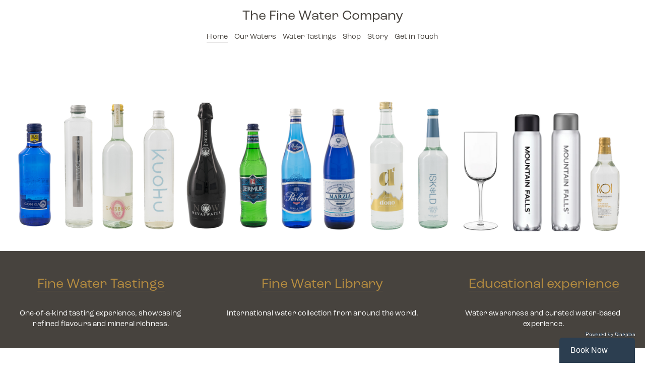

--- FILE ---
content_type: text/html;charset=utf-8
request_url: https://www.thefinewatercompany.com/
body_size: 39941
content:
<!doctype html>
<html xmlns:og="http://opengraphprotocol.org/schema/" xmlns:fb="http://www.facebook.com/2008/fbml" lang="en-US"  >
  <head>
    <meta http-equiv="X-UA-Compatible" content="IE=edge,chrome=1">
    <meta name="viewport" content="width=device-width, initial-scale=1">
    <!-- This is Squarespace. --><!-- thefinewatercompany -->
<base href="">
<meta charset="utf-8" />
<title>The Fine Water Company</title>
<meta http-equiv="Accept-CH" content="Sec-CH-UA-Platform-Version, Sec-CH-UA-Model" /><link rel="icon" type="image/x-icon" media="(prefers-color-scheme: light)" href="https://images.squarespace-cdn.com/content/v1/670ce96fff5f094cbec3995a/3ffcf381-9aa8-44f4-aa7b-ff9f30916c1f/favicon.ico"/>
<link rel="icon" type="image/x-icon" media="(prefers-color-scheme: dark)" href="https://images.squarespace-cdn.com/content/v1/670ce96fff5f094cbec3995a/d659b69f-3d07-4052-9af6-255e5265f38e/favicon.ico"/>
<link rel="canonical" href="https://www.thefinewatercompany.com"/>
<meta property="og:site_name" content="The Fine Water Company"/>
<meta property="og:title" content="The Fine Water Company"/>
<meta property="og:url" content="https://www.thefinewatercompany.com"/>
<meta property="og:type" content="website"/>
<meta property="og:description" content="Discover The Fine Water Company, where fine water tastings, education, and a curated water library come together. Led by Certified Water Sommelier Nico Pieterse, our Stellenbosch tasting room offers a unique journey through international and local waters. Experience the art and science of water as y"/>
<meta itemprop="name" content="The Fine Water Company"/>
<meta itemprop="url" content="https://www.thefinewatercompany.com"/>
<meta itemprop="description" content="Discover The Fine Water Company, where fine water tastings, education, and a curated water library come together. Led by Certified Water Sommelier Nico Pieterse, our Stellenbosch tasting room offers a unique journey through international and local waters. Experience the art and science of water as y"/>
<meta name="twitter:title" content="The Fine Water Company"/>
<meta name="twitter:url" content="https://www.thefinewatercompany.com"/>
<meta name="twitter:card" content="summary"/>
<meta name="twitter:description" content="Discover The Fine Water Company, where fine water tastings, education, and a curated water library come together. Led by Certified Water Sommelier Nico Pieterse, our Stellenbosch tasting room offers a unique journey through international and local waters. Experience the art and science of water as y"/>
<meta name="description" content="Discover The Fine Water Company, where fine water tastings, education, and 
a curated water library come together. Led by Certified Water Sommelier 
Nico Pieterse, our Stellenbosch tasting room offers a unique journey 
through international and local waters. Experience the art and science of 
water as you learn, savor, and redefine hydration." />
<link rel="preconnect" href="https://images.squarespace-cdn.com">
<link rel="preconnect" href="https://use.typekit.net" crossorigin>
<link rel="preconnect" href="https://p.typekit.net" crossorigin>
<script type="text/javascript" src="//use.typekit.net/ik/mkk2OAdoAat0x1ZtQ_Hr1tx9vXMG6c4uq6_-1RFiHUqfe8wJXnX1IyvhF2jtFRZLFRS3jh9oFcZcZRmcw2qXjh48jDwo5Qmye6MKfa4zjku1ScNXZWFnH6GJ8vIfIMMjgfMfH6GJKSIfIMMjgkMfqMY_aN7Eg6.js" async fetchpriority="high" onload="try{Typekit.load();}catch(e){} document.documentElement.classList.remove('wf-loading');"></script>
<script>document.documentElement.classList.add('wf-loading')</script>
<style>@keyframes fonts-loading { 0%, 99% { color: transparent; } } html.wf-loading * { animation: fonts-loading 3s; }</style>
<script type="text/javascript" crossorigin="anonymous" defer="true" nomodule="nomodule" src="//assets.squarespace.com/@sqs/polyfiller/1.6/legacy.js"></script>
<script type="text/javascript" crossorigin="anonymous" defer="true" src="//assets.squarespace.com/@sqs/polyfiller/1.6/modern.js"></script>
<script type="text/javascript">SQUARESPACE_ROLLUPS = {};</script>
<script>(function(rollups, name) { if (!rollups[name]) { rollups[name] = {}; } rollups[name].js = ["//assets.squarespace.com/universal/scripts-compressed/extract-css-runtime-baea69e744e2c54f-min.en-US.js"]; })(SQUARESPACE_ROLLUPS, 'squarespace-extract_css_runtime');</script>
<script crossorigin="anonymous" src="//assets.squarespace.com/universal/scripts-compressed/extract-css-runtime-baea69e744e2c54f-min.en-US.js" defer ></script><script>(function(rollups, name) { if (!rollups[name]) { rollups[name] = {}; } rollups[name].js = ["//assets.squarespace.com/universal/scripts-compressed/extract-css-moment-js-vendor-6f2a1f6ec9a41489-min.en-US.js"]; })(SQUARESPACE_ROLLUPS, 'squarespace-extract_css_moment_js_vendor');</script>
<script crossorigin="anonymous" src="//assets.squarespace.com/universal/scripts-compressed/extract-css-moment-js-vendor-6f2a1f6ec9a41489-min.en-US.js" defer ></script><script>(function(rollups, name) { if (!rollups[name]) { rollups[name] = {}; } rollups[name].js = ["//assets.squarespace.com/universal/scripts-compressed/cldr-resource-pack-22ed584d99d9b83d-min.en-US.js"]; })(SQUARESPACE_ROLLUPS, 'squarespace-cldr_resource_pack');</script>
<script crossorigin="anonymous" src="//assets.squarespace.com/universal/scripts-compressed/cldr-resource-pack-22ed584d99d9b83d-min.en-US.js" defer ></script><script>(function(rollups, name) { if (!rollups[name]) { rollups[name] = {}; } rollups[name].js = ["//assets.squarespace.com/universal/scripts-compressed/common-vendors-stable-fbd854d40b0804b7-min.en-US.js"]; })(SQUARESPACE_ROLLUPS, 'squarespace-common_vendors_stable');</script>
<script crossorigin="anonymous" src="//assets.squarespace.com/universal/scripts-compressed/common-vendors-stable-fbd854d40b0804b7-min.en-US.js" defer ></script><script>(function(rollups, name) { if (!rollups[name]) { rollups[name] = {}; } rollups[name].js = ["//assets.squarespace.com/universal/scripts-compressed/common-vendors-7052b75402b03b15-min.en-US.js"]; })(SQUARESPACE_ROLLUPS, 'squarespace-common_vendors');</script>
<script crossorigin="anonymous" src="//assets.squarespace.com/universal/scripts-compressed/common-vendors-7052b75402b03b15-min.en-US.js" defer ></script><script>(function(rollups, name) { if (!rollups[name]) { rollups[name] = {}; } rollups[name].js = ["//assets.squarespace.com/universal/scripts-compressed/common-c385509208952f56-min.en-US.js"]; })(SQUARESPACE_ROLLUPS, 'squarespace-common');</script>
<script crossorigin="anonymous" src="//assets.squarespace.com/universal/scripts-compressed/common-c385509208952f56-min.en-US.js" defer ></script><script>(function(rollups, name) { if (!rollups[name]) { rollups[name] = {}; } rollups[name].js = ["//assets.squarespace.com/universal/scripts-compressed/commerce-02d501161890c4ec-min.en-US.js"]; })(SQUARESPACE_ROLLUPS, 'squarespace-commerce');</script>
<script crossorigin="anonymous" src="//assets.squarespace.com/universal/scripts-compressed/commerce-02d501161890c4ec-min.en-US.js" defer ></script><script>(function(rollups, name) { if (!rollups[name]) { rollups[name] = {}; } rollups[name].css = ["//assets.squarespace.com/universal/styles-compressed/commerce-b16e90b1fba4d359-min.en-US.css"]; })(SQUARESPACE_ROLLUPS, 'squarespace-commerce');</script>
<link rel="stylesheet" type="text/css" href="//assets.squarespace.com/universal/styles-compressed/commerce-b16e90b1fba4d359-min.en-US.css"><script>(function(rollups, name) { if (!rollups[name]) { rollups[name] = {}; } rollups[name].js = ["//assets.squarespace.com/universal/scripts-compressed/user-account-core-cc552b49e5d31407-min.en-US.js"]; })(SQUARESPACE_ROLLUPS, 'squarespace-user_account_core');</script>
<script crossorigin="anonymous" src="//assets.squarespace.com/universal/scripts-compressed/user-account-core-cc552b49e5d31407-min.en-US.js" defer ></script><script>(function(rollups, name) { if (!rollups[name]) { rollups[name] = {}; } rollups[name].css = ["//assets.squarespace.com/universal/styles-compressed/user-account-core-70c8115da1e1c15c-min.en-US.css"]; })(SQUARESPACE_ROLLUPS, 'squarespace-user_account_core');</script>
<link rel="stylesheet" type="text/css" href="//assets.squarespace.com/universal/styles-compressed/user-account-core-70c8115da1e1c15c-min.en-US.css"><script>(function(rollups, name) { if (!rollups[name]) { rollups[name] = {}; } rollups[name].js = ["//assets.squarespace.com/universal/scripts-compressed/performance-ad9e27deecfccdcd-min.en-US.js"]; })(SQUARESPACE_ROLLUPS, 'squarespace-performance');</script>
<script crossorigin="anonymous" src="//assets.squarespace.com/universal/scripts-compressed/performance-ad9e27deecfccdcd-min.en-US.js" defer ></script><script data-name="static-context">Static = window.Static || {}; Static.SQUARESPACE_CONTEXT = {"betaFeatureFlags":["member_areas_feature","nested_categories","campaigns_merch_state","modernized-pdp-m2-enabled","campaigns_discount_section_in_blasts","i18n_beta_website_locales","commerce-product-forms-rendering","supports_versioned_template_assets","campaigns_import_discounts","override_block_styles","form_block_first_last_name_required","marketing_automations","new_stacked_index","contacts_and_campaigns_redesign","campaigns_new_image_layout_picker","enable_form_submission_trigger","marketing_landing_page","campaigns_discount_section_in_automations","section-sdk-plp-list-view-atc-button-enabled","scripts_defer","campaigns_thumbnail_layout"],"facebookAppId":"314192535267336","facebookApiVersion":"v6.0","rollups":{"squarespace-announcement-bar":{"js":"//assets.squarespace.com/universal/scripts-compressed/announcement-bar-cbedc76c6324797f-min.en-US.js"},"squarespace-audio-player":{"css":"//assets.squarespace.com/universal/styles-compressed/audio-player-b05f5197a871c566-min.en-US.css","js":"//assets.squarespace.com/universal/scripts-compressed/audio-player-da2700baaad04b07-min.en-US.js"},"squarespace-blog-collection-list":{"css":"//assets.squarespace.com/universal/styles-compressed/blog-collection-list-b4046463b72f34e2-min.en-US.css","js":"//assets.squarespace.com/universal/scripts-compressed/blog-collection-list-f78db80fc1cd6fce-min.en-US.js"},"squarespace-calendar-block-renderer":{"css":"//assets.squarespace.com/universal/styles-compressed/calendar-block-renderer-b72d08ba4421f5a0-min.en-US.css","js":"//assets.squarespace.com/universal/scripts-compressed/calendar-block-renderer-867a1d519964ab77-min.en-US.js"},"squarespace-chartjs-helpers":{"css":"//assets.squarespace.com/universal/styles-compressed/chartjs-helpers-96b256171ee039c1-min.en-US.css","js":"//assets.squarespace.com/universal/scripts-compressed/chartjs-helpers-4fd57f343946d08e-min.en-US.js"},"squarespace-comments":{"css":"//assets.squarespace.com/universal/styles-compressed/comments-621cedd89299c26d-min.en-US.css","js":"//assets.squarespace.com/universal/scripts-compressed/comments-cc444fae3fead46c-min.en-US.js"},"squarespace-custom-css-popup":{"css":"//assets.squarespace.com/universal/styles-compressed/custom-css-popup-2521e9fac704ef13-min.en-US.css","js":"//assets.squarespace.com/universal/scripts-compressed/custom-css-popup-a8c3b9321145de8d-min.en-US.js"},"squarespace-dialog":{"css":"//assets.squarespace.com/universal/styles-compressed/dialog-f9093f2d526b94df-min.en-US.css","js":"//assets.squarespace.com/universal/scripts-compressed/dialog-45f2a86bb0fad8dc-min.en-US.js"},"squarespace-events-collection":{"css":"//assets.squarespace.com/universal/styles-compressed/events-collection-b72d08ba4421f5a0-min.en-US.css","js":"//assets.squarespace.com/universal/scripts-compressed/events-collection-14cfd7ddff021d8b-min.en-US.js"},"squarespace-form-rendering-utils":{"js":"//assets.squarespace.com/universal/scripts-compressed/form-rendering-utils-2823e76ff925bfc2-min.en-US.js"},"squarespace-forms":{"css":"//assets.squarespace.com/universal/styles-compressed/forms-0afd3c6ac30bbab1-min.en-US.css","js":"//assets.squarespace.com/universal/scripts-compressed/forms-9b71770e3caa3dc7-min.en-US.js"},"squarespace-gallery-collection-list":{"css":"//assets.squarespace.com/universal/styles-compressed/gallery-collection-list-b4046463b72f34e2-min.en-US.css","js":"//assets.squarespace.com/universal/scripts-compressed/gallery-collection-list-07747667a3187b76-min.en-US.js"},"squarespace-image-zoom":{"css":"//assets.squarespace.com/universal/styles-compressed/image-zoom-b4046463b72f34e2-min.en-US.css","js":"//assets.squarespace.com/universal/scripts-compressed/image-zoom-60c18dc5f8f599ea-min.en-US.js"},"squarespace-pinterest":{"css":"//assets.squarespace.com/universal/styles-compressed/pinterest-b4046463b72f34e2-min.en-US.css","js":"//assets.squarespace.com/universal/scripts-compressed/pinterest-7d6f6ab4e8d3bd3f-min.en-US.js"},"squarespace-popup-overlay":{"css":"//assets.squarespace.com/universal/styles-compressed/popup-overlay-b742b752f5880972-min.en-US.css","js":"//assets.squarespace.com/universal/scripts-compressed/popup-overlay-2b60d0db5b93df47-min.en-US.js"},"squarespace-product-quick-view":{"css":"//assets.squarespace.com/universal/styles-compressed/product-quick-view-9548705e5cf7ee87-min.en-US.css","js":"//assets.squarespace.com/universal/scripts-compressed/product-quick-view-d454d89fb26ae12a-min.en-US.js"},"squarespace-products-collection-item-v2":{"css":"//assets.squarespace.com/universal/styles-compressed/products-collection-item-v2-b4046463b72f34e2-min.en-US.css","js":"//assets.squarespace.com/universal/scripts-compressed/products-collection-item-v2-e3a3f101748fca6e-min.en-US.js"},"squarespace-products-collection-list-v2":{"css":"//assets.squarespace.com/universal/styles-compressed/products-collection-list-v2-b4046463b72f34e2-min.en-US.css","js":"//assets.squarespace.com/universal/scripts-compressed/products-collection-list-v2-eedc544f4cc56af4-min.en-US.js"},"squarespace-search-page":{"css":"//assets.squarespace.com/universal/styles-compressed/search-page-90a67fc09b9b32c6-min.en-US.css","js":"//assets.squarespace.com/universal/scripts-compressed/search-page-e64261438cc72da8-min.en-US.js"},"squarespace-search-preview":{"js":"//assets.squarespace.com/universal/scripts-compressed/search-preview-cd4d6b833e1e7e59-min.en-US.js"},"squarespace-simple-liking":{"css":"//assets.squarespace.com/universal/styles-compressed/simple-liking-701bf8bbc05ec6aa-min.en-US.css","js":"//assets.squarespace.com/universal/scripts-compressed/simple-liking-c63bf8989a1c119a-min.en-US.js"},"squarespace-social-buttons":{"css":"//assets.squarespace.com/universal/styles-compressed/social-buttons-95032e5fa98e47a5-min.en-US.css","js":"//assets.squarespace.com/universal/scripts-compressed/social-buttons-0839ae7d1715ddd3-min.en-US.js"},"squarespace-tourdates":{"css":"//assets.squarespace.com/universal/styles-compressed/tourdates-b4046463b72f34e2-min.en-US.css","js":"//assets.squarespace.com/universal/scripts-compressed/tourdates-3d0769ff3268f527-min.en-US.js"},"squarespace-website-overlays-manager":{"css":"//assets.squarespace.com/universal/styles-compressed/website-overlays-manager-07ea5a4e004e6710-min.en-US.css","js":"//assets.squarespace.com/universal/scripts-compressed/website-overlays-manager-532fc21fb15f0ba1-min.en-US.js"}},"pageType":2,"website":{"id":"670ce96fff5f094cbec3995a","identifier":"thefinewatercompany","websiteType":1,"contentModifiedOn":1767349138305,"cloneable":false,"hasBeenCloneable":false,"siteStatus":{},"language":"en-US","translationLocale":"en-US","formattingLocale":"en-US","timeZone":"Africa/Johannesburg","machineTimeZoneOffset":7200000,"timeZoneOffset":7200000,"timeZoneAbbr":"SAST","siteTitle":"The Fine Water Company","fullSiteTitle":"The Fine Water Company","location":{"mapLat":-33.9363827,"mapLng":18.8887932,"addressTitle":"The Fine Water Company","addressLine1":"Lanzerac Road","addressLine2":"Stellenbosch, WC, 7600","addressCountry":"South Africa"},"shareButtonOptions":{"1":true,"4":true,"7":true,"3":true,"2":true,"8":true,"6":true},"authenticUrl":"https://www.thefinewatercompany.com","internalUrl":"https://thefinewatercompany.squarespace.com","baseUrl":"https://www.thefinewatercompany.com","primaryDomain":"www.thefinewatercompany.com","sslSetting":3,"isHstsEnabled":true,"socialAccounts":[{"serviceId":64,"screenname":"Instagram","addedOn":1733138454012,"profileUrl":"http://www.instagram.com/thefinewatercompany","iconEnabled":true,"serviceName":"instagram-unauth"},{"serviceId":65,"screenname":"LinkedIn","addedOn":1733138132771,"profileUrl":"https://www.linkedin.com/company/81832073/admin/dashboard/","iconEnabled":true,"serviceName":"linkedin-unauth"},{"serviceId":60,"screenname":"Facebook","addedOn":1733138479255,"profileUrl":"http://www.facebook.com/thefinewatercompany","iconEnabled":true,"serviceName":"facebook-unauth"}],"typekitId":"","statsMigrated":false,"imageMetadataProcessingEnabled":false,"screenshotId":"bbaf66209bd1c610bc59b93bca22166f9565be4cb24722d3ef9210fc49c7a1e3","captchaSettings":{"enabledForDonations":false},"showOwnerLogin":false},"websiteSettings":{"id":"670ce96fff5f094cbec3995d","websiteId":"670ce96fff5f094cbec3995a","subjects":[],"country":"ZA","state":"WC","simpleLikingEnabled":true,"mobileInfoBarSettings":{"isContactEmailEnabled":false,"isContactPhoneNumberEnabled":false,"isLocationEnabled":false,"isBusinessHoursEnabled":false},"announcementBarSettings":{},"commentLikesAllowed":true,"commentAnonAllowed":true,"commentThreaded":true,"commentApprovalRequired":false,"commentAvatarsOn":true,"commentSortType":2,"commentFlagThreshold":0,"commentFlagsAllowed":true,"commentEnableByDefault":true,"commentDisableAfterDaysDefault":0,"disqusShortname":"","commentsEnabled":false,"contactPhoneNumber":"+27 769767612","businessHours":{"monday":{"text":"10am - 5pm","ranges":[{"from":600,"to":1020}]},"tuesday":{"text":"10am - 5pm","ranges":[{"from":600,"to":1020}]},"wednesday":{"text":"10am - 5pm","ranges":[{"from":600,"to":1020}]},"thursday":{"text":"10am - 5pm","ranges":[{"from":600,"to":1020}]},"friday":{"text":"10am - 5pm","ranges":[{"from":600,"to":1020}]},"saturday":{"text":"10am - 5pm","ranges":[{"from":600,"to":1020}]},"sunday":{"text":"10am - 5pm","ranges":[{"from":600,"to":1020}]}},"storeSettings":{"returnPolicy":null,"termsOfService":null,"privacyPolicy":null,"expressCheckout":false,"continueShoppingLinkUrl":"order","useLightCart":false,"showNoteField":false,"shippingCountryDefaultValue":"ZA","billToShippingDefaultValue":true,"showShippingPhoneNumber":true,"isShippingPhoneRequired":true,"showBillingPhoneNumber":true,"isBillingPhoneRequired":false,"currenciesSupported":["USD","CAD","GBP","AUD","EUR","CHF","NOK","SEK","DKK","NZD","SGD","MXN","HKD","CZK","ILS","MYR","RUB","PHP","PLN","THB","BRL","ARS","COP","IDR","INR","JPY","ZAR"],"defaultCurrency":"USD","selectedCurrency":"ZAR","measurementStandard":1,"showCustomCheckoutForm":false,"checkoutPageMarketingOptInEnabled":true,"enableMailingListOptInByDefault":true,"sameAsRetailLocation":false,"merchandisingSettings":{"scarcityEnabledOnProductItems":false,"scarcityEnabledOnProductBlocks":false,"scarcityMessageType":"DEFAULT_SCARCITY_MESSAGE","scarcityThreshold":10,"multipleQuantityAllowedForServices":true,"restockNotificationsEnabled":false,"restockNotificationsSuccessText":"","restockNotificationsMailingListSignUpEnabled":false,"relatedProductsEnabled":false,"relatedProductsOrdering":"random","soldOutVariantsDropdownDisabled":false,"productComposerOptedIn":false,"productComposerABTestOptedOut":false,"productReviewsEnabled":false},"minimumOrderSubtotalEnabled":false,"minimumOrderSubtotal":{"currency":"ZAR","value":"0.00"},"addToCartConfirmationType":2,"isLive":true,"multipleQuantityAllowedForServices":true},"useEscapeKeyToLogin":false,"ssBadgeType":1,"ssBadgePosition":4,"ssBadgeVisibility":1,"ssBadgeDevices":1,"pinterestOverlayOptions":{"mode":"disabled"},"userAccountsSettings":{"loginAllowed":true,"signupAllowed":true}},"cookieSettings":{"isCookieBannerEnabled":true,"isRestrictiveCookiePolicyEnabled":true,"cookieBannerText":"<p>Select \u201CAccept all\u201D to agree to our use of cookies and similar technologies to enhance your browsing experience, security, analytics and customization. Select \u201DManage cookies\u201D to make more choices or opt out.</p>","cookieBannerPosition":"BOTTOM","cookieBannerCtaText":"Accept all","cookieBannerAcceptType":"OPT_IN","cookieBannerOptOutCtaText":"Decline all","cookieBannerHasOptOut":false,"cookieBannerHasManageCookies":true,"cookieBannerManageCookiesLabel":"Manage cookies","cookieBannerSavedPreferencesText":"Cookie Preferences","cookieBannerSavedPreferencesLayout":"PILL"},"websiteCloneable":false,"collection":{"title":"Home","id":"670ceb426e8d5474acf769ce","fullUrl":"/","type":10,"permissionType":1},"subscribed":false,"appDomain":"squarespace.com","templateTweakable":true,"tweakJSON":{"form-use-theme-colors":"true","header-logo-height":"31px","header-mobile-logo-max-height":"32px","header-vert-padding":"1vw","header-width":"Full","maxPageWidth":"1600px","mobile-header-vert-padding":"6vw","pagePadding":"2vw","tweak-blog-alternating-side-by-side-image-aspect-ratio":"3:2 Standard","tweak-blog-alternating-side-by-side-image-spacing":"3%","tweak-blog-alternating-side-by-side-meta-spacing":"20px","tweak-blog-alternating-side-by-side-primary-meta":"Categories","tweak-blog-alternating-side-by-side-read-more-spacing":"0px","tweak-blog-alternating-side-by-side-secondary-meta":"Date","tweak-blog-basic-grid-columns":"2","tweak-blog-basic-grid-image-aspect-ratio":"3:2 Standard","tweak-blog-basic-grid-image-spacing":"25px","tweak-blog-basic-grid-meta-spacing":"7px","tweak-blog-basic-grid-primary-meta":"Date","tweak-blog-basic-grid-read-more-spacing":"11px","tweak-blog-basic-grid-secondary-meta":"Categories","tweak-blog-item-custom-width":"55","tweak-blog-item-show-author-profile":"false","tweak-blog-item-width":"Narrow","tweak-blog-masonry-columns":"2","tweak-blog-masonry-horizontal-spacing":"91px","tweak-blog-masonry-image-spacing":"20px","tweak-blog-masonry-meta-spacing":"20px","tweak-blog-masonry-primary-meta":"Categories","tweak-blog-masonry-read-more-spacing":"20px","tweak-blog-masonry-secondary-meta":"Date","tweak-blog-masonry-vertical-spacing":"129px","tweak-blog-side-by-side-image-aspect-ratio":"1:1 Square","tweak-blog-side-by-side-image-spacing":"6%","tweak-blog-side-by-side-meta-spacing":"20px","tweak-blog-side-by-side-primary-meta":"Categories","tweak-blog-side-by-side-read-more-spacing":"20px","tweak-blog-side-by-side-secondary-meta":"Date","tweak-blog-single-column-image-spacing":"50px","tweak-blog-single-column-meta-spacing":"30px","tweak-blog-single-column-primary-meta":"Categories","tweak-blog-single-column-read-more-spacing":"30px","tweak-blog-single-column-secondary-meta":"Date","tweak-events-stacked-show-thumbnails":"true","tweak-events-stacked-thumbnail-size":"3:2 Standard","tweak-fixed-header":"true","tweak-fixed-header-style":"Basic","tweak-global-animations-animation-curve":"ease","tweak-global-animations-animation-delay":"0.6s","tweak-global-animations-animation-duration":"0.80s","tweak-global-animations-animation-style":"fade","tweak-global-animations-animation-type":"slide","tweak-global-animations-complexity-level":"detailed","tweak-global-animations-enabled":"true","tweak-portfolio-grid-basic-custom-height":"50","tweak-portfolio-grid-overlay-custom-height":"50","tweak-portfolio-hover-follow-acceleration":"10%","tweak-portfolio-hover-follow-animation-duration":"Fast","tweak-portfolio-hover-follow-animation-type":"Fade","tweak-portfolio-hover-follow-delimiter":"Bullet","tweak-portfolio-hover-follow-front":"false","tweak-portfolio-hover-follow-layout":"Inline","tweak-portfolio-hover-follow-size":"50","tweak-portfolio-hover-follow-text-spacing-x":"1.5","tweak-portfolio-hover-follow-text-spacing-y":"1.5","tweak-portfolio-hover-static-animation-duration":"Fast","tweak-portfolio-hover-static-animation-type":"Fade","tweak-portfolio-hover-static-delimiter":"Hyphen","tweak-portfolio-hover-static-front":"true","tweak-portfolio-hover-static-layout":"Inline","tweak-portfolio-hover-static-size":"50","tweak-portfolio-hover-static-text-spacing-x":"1.5","tweak-portfolio-hover-static-text-spacing-y":"1.5","tweak-portfolio-index-background-animation-duration":"Medium","tweak-portfolio-index-background-animation-type":"Fade","tweak-portfolio-index-background-custom-height":"50","tweak-portfolio-index-background-delimiter":"None","tweak-portfolio-index-background-height":"Large","tweak-portfolio-index-background-horizontal-alignment":"Center","tweak-portfolio-index-background-link-format":"Stacked","tweak-portfolio-index-background-persist":"false","tweak-portfolio-index-background-vertical-alignment":"Middle","tweak-portfolio-index-background-width":"Full","tweak-product-basic-item-click-action":"None","tweak-product-basic-item-gallery-aspect-ratio":"4:3 Four-Three","tweak-product-basic-item-gallery-design":"Stacked","tweak-product-basic-item-gallery-width":"50%","tweak-product-basic-item-hover-action":"None","tweak-product-basic-item-image-spacing":"7.7vw","tweak-product-basic-item-image-zoom-factor":"2","tweak-product-basic-item-product-variant-display":"Dropdown","tweak-product-basic-item-thumbnail-placement":"Below","tweak-product-basic-item-variant-picker-layout":"Dropdowns","tweak-products-add-to-cart-button":"false","tweak-products-columns":"3","tweak-products-gutter-column":"2vw","tweak-products-gutter-row":"4.5vw","tweak-products-header-text-alignment":"Left","tweak-products-image-aspect-ratio":"1:1 Square","tweak-products-image-text-spacing":"1vw","tweak-products-mobile-columns":"1","tweak-products-text-alignment":"Middle","tweak-products-width":"Full","tweak-transparent-header":"false"},"templateId":"5c5a519771c10ba3470d8101","templateVersion":"7.1","pageFeatures":[1,2,4],"gmRenderKey":"QUl6YVN5Q0JUUk9xNkx1dkZfSUUxcjQ2LVQ0QWVUU1YtMGQ3bXk4","templateScriptsRootUrl":"https://static1.squarespace.com/static/vta/5c5a519771c10ba3470d8101/scripts/","impersonatedSession":false,"tzData":{"zones":[[120,null,"SAST",null]],"rules":{}},"showAnnouncementBar":false,"recaptchaEnterpriseContext":{"recaptchaEnterpriseSiteKey":"6LdDFQwjAAAAAPigEvvPgEVbb7QBm-TkVJdDTlAv"},"i18nContext":{"timeZoneData":{"id":"Africa/Johannesburg","name":"South Africa Standard Time"}},"env":"PRODUCTION","visitorFormContext":{"formFieldFormats":{"countries":[{"name":"Afghanistan","code":"AF","phoneCode":"+93"},{"name":"\u00C5land Islands","code":"AX","phoneCode":"+358"},{"name":"Albania","code":"AL","phoneCode":"+355"},{"name":"Algeria","code":"DZ","phoneCode":"+213"},{"name":"American Samoa","code":"AS","phoneCode":"+1"},{"name":"Andorra","code":"AD","phoneCode":"+376"},{"name":"Angola","code":"AO","phoneCode":"+244"},{"name":"Anguilla","code":"AI","phoneCode":"+1"},{"name":"Antigua & Barbuda","code":"AG","phoneCode":"+1"},{"name":"Argentina","code":"AR","phoneCode":"+54"},{"name":"Armenia","code":"AM","phoneCode":"+374"},{"name":"Aruba","code":"AW","phoneCode":"+297"},{"name":"Ascension Island","code":"AC","phoneCode":"+247"},{"name":"Australia","code":"AU","phoneCode":"+61"},{"name":"Austria","code":"AT","phoneCode":"+43"},{"name":"Azerbaijan","code":"AZ","phoneCode":"+994"},{"name":"Bahamas","code":"BS","phoneCode":"+1"},{"name":"Bahrain","code":"BH","phoneCode":"+973"},{"name":"Bangladesh","code":"BD","phoneCode":"+880"},{"name":"Barbados","code":"BB","phoneCode":"+1"},{"name":"Belarus","code":"BY","phoneCode":"+375"},{"name":"Belgium","code":"BE","phoneCode":"+32"},{"name":"Belize","code":"BZ","phoneCode":"+501"},{"name":"Benin","code":"BJ","phoneCode":"+229"},{"name":"Bermuda","code":"BM","phoneCode":"+1"},{"name":"Bhutan","code":"BT","phoneCode":"+975"},{"name":"Bolivia","code":"BO","phoneCode":"+591"},{"name":"Bosnia & Herzegovina","code":"BA","phoneCode":"+387"},{"name":"Botswana","code":"BW","phoneCode":"+267"},{"name":"Brazil","code":"BR","phoneCode":"+55"},{"name":"British Indian Ocean Territory","code":"IO","phoneCode":"+246"},{"name":"British Virgin Islands","code":"VG","phoneCode":"+1"},{"name":"Brunei","code":"BN","phoneCode":"+673"},{"name":"Bulgaria","code":"BG","phoneCode":"+359"},{"name":"Burkina Faso","code":"BF","phoneCode":"+226"},{"name":"Burundi","code":"BI","phoneCode":"+257"},{"name":"Cambodia","code":"KH","phoneCode":"+855"},{"name":"Cameroon","code":"CM","phoneCode":"+237"},{"name":"Canada","code":"CA","phoneCode":"+1"},{"name":"Cape Verde","code":"CV","phoneCode":"+238"},{"name":"Caribbean Netherlands","code":"BQ","phoneCode":"+599"},{"name":"Cayman Islands","code":"KY","phoneCode":"+1"},{"name":"Central African Republic","code":"CF","phoneCode":"+236"},{"name":"Chad","code":"TD","phoneCode":"+235"},{"name":"Chile","code":"CL","phoneCode":"+56"},{"name":"China","code":"CN","phoneCode":"+86"},{"name":"Christmas Island","code":"CX","phoneCode":"+61"},{"name":"Cocos (Keeling) Islands","code":"CC","phoneCode":"+61"},{"name":"Colombia","code":"CO","phoneCode":"+57"},{"name":"Comoros","code":"KM","phoneCode":"+269"},{"name":"Congo - Brazzaville","code":"CG","phoneCode":"+242"},{"name":"Congo - Kinshasa","code":"CD","phoneCode":"+243"},{"name":"Cook Islands","code":"CK","phoneCode":"+682"},{"name":"Costa Rica","code":"CR","phoneCode":"+506"},{"name":"C\u00F4te d\u2019Ivoire","code":"CI","phoneCode":"+225"},{"name":"Croatia","code":"HR","phoneCode":"+385"},{"name":"Cuba","code":"CU","phoneCode":"+53"},{"name":"Cura\u00E7ao","code":"CW","phoneCode":"+599"},{"name":"Cyprus","code":"CY","phoneCode":"+357"},{"name":"Czechia","code":"CZ","phoneCode":"+420"},{"name":"Denmark","code":"DK","phoneCode":"+45"},{"name":"Djibouti","code":"DJ","phoneCode":"+253"},{"name":"Dominica","code":"DM","phoneCode":"+1"},{"name":"Dominican Republic","code":"DO","phoneCode":"+1"},{"name":"Ecuador","code":"EC","phoneCode":"+593"},{"name":"Egypt","code":"EG","phoneCode":"+20"},{"name":"El Salvador","code":"SV","phoneCode":"+503"},{"name":"Equatorial Guinea","code":"GQ","phoneCode":"+240"},{"name":"Eritrea","code":"ER","phoneCode":"+291"},{"name":"Estonia","code":"EE","phoneCode":"+372"},{"name":"Eswatini","code":"SZ","phoneCode":"+268"},{"name":"Ethiopia","code":"ET","phoneCode":"+251"},{"name":"Falkland Islands","code":"FK","phoneCode":"+500"},{"name":"Faroe Islands","code":"FO","phoneCode":"+298"},{"name":"Fiji","code":"FJ","phoneCode":"+679"},{"name":"Finland","code":"FI","phoneCode":"+358"},{"name":"France","code":"FR","phoneCode":"+33"},{"name":"French Guiana","code":"GF","phoneCode":"+594"},{"name":"French Polynesia","code":"PF","phoneCode":"+689"},{"name":"Gabon","code":"GA","phoneCode":"+241"},{"name":"Gambia","code":"GM","phoneCode":"+220"},{"name":"Georgia","code":"GE","phoneCode":"+995"},{"name":"Germany","code":"DE","phoneCode":"+49"},{"name":"Ghana","code":"GH","phoneCode":"+233"},{"name":"Gibraltar","code":"GI","phoneCode":"+350"},{"name":"Greece","code":"GR","phoneCode":"+30"},{"name":"Greenland","code":"GL","phoneCode":"+299"},{"name":"Grenada","code":"GD","phoneCode":"+1"},{"name":"Guadeloupe","code":"GP","phoneCode":"+590"},{"name":"Guam","code":"GU","phoneCode":"+1"},{"name":"Guatemala","code":"GT","phoneCode":"+502"},{"name":"Guernsey","code":"GG","phoneCode":"+44"},{"name":"Guinea","code":"GN","phoneCode":"+224"},{"name":"Guinea-Bissau","code":"GW","phoneCode":"+245"},{"name":"Guyana","code":"GY","phoneCode":"+592"},{"name":"Haiti","code":"HT","phoneCode":"+509"},{"name":"Honduras","code":"HN","phoneCode":"+504"},{"name":"Hong Kong SAR China","code":"HK","phoneCode":"+852"},{"name":"Hungary","code":"HU","phoneCode":"+36"},{"name":"Iceland","code":"IS","phoneCode":"+354"},{"name":"India","code":"IN","phoneCode":"+91"},{"name":"Indonesia","code":"ID","phoneCode":"+62"},{"name":"Iran","code":"IR","phoneCode":"+98"},{"name":"Iraq","code":"IQ","phoneCode":"+964"},{"name":"Ireland","code":"IE","phoneCode":"+353"},{"name":"Isle of Man","code":"IM","phoneCode":"+44"},{"name":"Israel","code":"IL","phoneCode":"+972"},{"name":"Italy","code":"IT","phoneCode":"+39"},{"name":"Jamaica","code":"JM","phoneCode":"+1"},{"name":"Japan","code":"JP","phoneCode":"+81"},{"name":"Jersey","code":"JE","phoneCode":"+44"},{"name":"Jordan","code":"JO","phoneCode":"+962"},{"name":"Kazakhstan","code":"KZ","phoneCode":"+7"},{"name":"Kenya","code":"KE","phoneCode":"+254"},{"name":"Kiribati","code":"KI","phoneCode":"+686"},{"name":"Kosovo","code":"XK","phoneCode":"+383"},{"name":"Kuwait","code":"KW","phoneCode":"+965"},{"name":"Kyrgyzstan","code":"KG","phoneCode":"+996"},{"name":"Laos","code":"LA","phoneCode":"+856"},{"name":"Latvia","code":"LV","phoneCode":"+371"},{"name":"Lebanon","code":"LB","phoneCode":"+961"},{"name":"Lesotho","code":"LS","phoneCode":"+266"},{"name":"Liberia","code":"LR","phoneCode":"+231"},{"name":"Libya","code":"LY","phoneCode":"+218"},{"name":"Liechtenstein","code":"LI","phoneCode":"+423"},{"name":"Lithuania","code":"LT","phoneCode":"+370"},{"name":"Luxembourg","code":"LU","phoneCode":"+352"},{"name":"Macao SAR China","code":"MO","phoneCode":"+853"},{"name":"Madagascar","code":"MG","phoneCode":"+261"},{"name":"Malawi","code":"MW","phoneCode":"+265"},{"name":"Malaysia","code":"MY","phoneCode":"+60"},{"name":"Maldives","code":"MV","phoneCode":"+960"},{"name":"Mali","code":"ML","phoneCode":"+223"},{"name":"Malta","code":"MT","phoneCode":"+356"},{"name":"Marshall Islands","code":"MH","phoneCode":"+692"},{"name":"Martinique","code":"MQ","phoneCode":"+596"},{"name":"Mauritania","code":"MR","phoneCode":"+222"},{"name":"Mauritius","code":"MU","phoneCode":"+230"},{"name":"Mayotte","code":"YT","phoneCode":"+262"},{"name":"Mexico","code":"MX","phoneCode":"+52"},{"name":"Micronesia","code":"FM","phoneCode":"+691"},{"name":"Moldova","code":"MD","phoneCode":"+373"},{"name":"Monaco","code":"MC","phoneCode":"+377"},{"name":"Mongolia","code":"MN","phoneCode":"+976"},{"name":"Montenegro","code":"ME","phoneCode":"+382"},{"name":"Montserrat","code":"MS","phoneCode":"+1"},{"name":"Morocco","code":"MA","phoneCode":"+212"},{"name":"Mozambique","code":"MZ","phoneCode":"+258"},{"name":"Myanmar (Burma)","code":"MM","phoneCode":"+95"},{"name":"Namibia","code":"NA","phoneCode":"+264"},{"name":"Nauru","code":"NR","phoneCode":"+674"},{"name":"Nepal","code":"NP","phoneCode":"+977"},{"name":"Netherlands","code":"NL","phoneCode":"+31"},{"name":"New Caledonia","code":"NC","phoneCode":"+687"},{"name":"New Zealand","code":"NZ","phoneCode":"+64"},{"name":"Nicaragua","code":"NI","phoneCode":"+505"},{"name":"Niger","code":"NE","phoneCode":"+227"},{"name":"Nigeria","code":"NG","phoneCode":"+234"},{"name":"Niue","code":"NU","phoneCode":"+683"},{"name":"Norfolk Island","code":"NF","phoneCode":"+672"},{"name":"Northern Mariana Islands","code":"MP","phoneCode":"+1"},{"name":"North Korea","code":"KP","phoneCode":"+850"},{"name":"North Macedonia","code":"MK","phoneCode":"+389"},{"name":"Norway","code":"NO","phoneCode":"+47"},{"name":"Oman","code":"OM","phoneCode":"+968"},{"name":"Pakistan","code":"PK","phoneCode":"+92"},{"name":"Palau","code":"PW","phoneCode":"+680"},{"name":"Palestinian Territories","code":"PS","phoneCode":"+970"},{"name":"Panama","code":"PA","phoneCode":"+507"},{"name":"Papua New Guinea","code":"PG","phoneCode":"+675"},{"name":"Paraguay","code":"PY","phoneCode":"+595"},{"name":"Peru","code":"PE","phoneCode":"+51"},{"name":"Philippines","code":"PH","phoneCode":"+63"},{"name":"Poland","code":"PL","phoneCode":"+48"},{"name":"Portugal","code":"PT","phoneCode":"+351"},{"name":"Puerto Rico","code":"PR","phoneCode":"+1"},{"name":"Qatar","code":"QA","phoneCode":"+974"},{"name":"R\u00E9union","code":"RE","phoneCode":"+262"},{"name":"Romania","code":"RO","phoneCode":"+40"},{"name":"Russia","code":"RU","phoneCode":"+7"},{"name":"Rwanda","code":"RW","phoneCode":"+250"},{"name":"Samoa","code":"WS","phoneCode":"+685"},{"name":"San Marino","code":"SM","phoneCode":"+378"},{"name":"S\u00E3o Tom\u00E9 & Pr\u00EDncipe","code":"ST","phoneCode":"+239"},{"name":"Saudi Arabia","code":"SA","phoneCode":"+966"},{"name":"Senegal","code":"SN","phoneCode":"+221"},{"name":"Serbia","code":"RS","phoneCode":"+381"},{"name":"Seychelles","code":"SC","phoneCode":"+248"},{"name":"Sierra Leone","code":"SL","phoneCode":"+232"},{"name":"Singapore","code":"SG","phoneCode":"+65"},{"name":"Sint Maarten","code":"SX","phoneCode":"+1"},{"name":"Slovakia","code":"SK","phoneCode":"+421"},{"name":"Slovenia","code":"SI","phoneCode":"+386"},{"name":"Solomon Islands","code":"SB","phoneCode":"+677"},{"name":"Somalia","code":"SO","phoneCode":"+252"},{"name":"South Africa","code":"ZA","phoneCode":"+27"},{"name":"South Korea","code":"KR","phoneCode":"+82"},{"name":"South Sudan","code":"SS","phoneCode":"+211"},{"name":"Spain","code":"ES","phoneCode":"+34"},{"name":"Sri Lanka","code":"LK","phoneCode":"+94"},{"name":"St. Barth\u00E9lemy","code":"BL","phoneCode":"+590"},{"name":"St. Helena","code":"SH","phoneCode":"+290"},{"name":"St. Kitts & Nevis","code":"KN","phoneCode":"+1"},{"name":"St. Lucia","code":"LC","phoneCode":"+1"},{"name":"St. Martin","code":"MF","phoneCode":"+590"},{"name":"St. Pierre & Miquelon","code":"PM","phoneCode":"+508"},{"name":"St. Vincent & Grenadines","code":"VC","phoneCode":"+1"},{"name":"Sudan","code":"SD","phoneCode":"+249"},{"name":"Suriname","code":"SR","phoneCode":"+597"},{"name":"Svalbard & Jan Mayen","code":"SJ","phoneCode":"+47"},{"name":"Sweden","code":"SE","phoneCode":"+46"},{"name":"Switzerland","code":"CH","phoneCode":"+41"},{"name":"Syria","code":"SY","phoneCode":"+963"},{"name":"Taiwan","code":"TW","phoneCode":"+886"},{"name":"Tajikistan","code":"TJ","phoneCode":"+992"},{"name":"Tanzania","code":"TZ","phoneCode":"+255"},{"name":"Thailand","code":"TH","phoneCode":"+66"},{"name":"Timor-Leste","code":"TL","phoneCode":"+670"},{"name":"Togo","code":"TG","phoneCode":"+228"},{"name":"Tokelau","code":"TK","phoneCode":"+690"},{"name":"Tonga","code":"TO","phoneCode":"+676"},{"name":"Trinidad & Tobago","code":"TT","phoneCode":"+1"},{"name":"Tristan da Cunha","code":"TA","phoneCode":"+290"},{"name":"Tunisia","code":"TN","phoneCode":"+216"},{"name":"T\u00FCrkiye","code":"TR","phoneCode":"+90"},{"name":"Turkmenistan","code":"TM","phoneCode":"+993"},{"name":"Turks & Caicos Islands","code":"TC","phoneCode":"+1"},{"name":"Tuvalu","code":"TV","phoneCode":"+688"},{"name":"U.S. Virgin Islands","code":"VI","phoneCode":"+1"},{"name":"Uganda","code":"UG","phoneCode":"+256"},{"name":"Ukraine","code":"UA","phoneCode":"+380"},{"name":"United Arab Emirates","code":"AE","phoneCode":"+971"},{"name":"United Kingdom","code":"GB","phoneCode":"+44"},{"name":"United States","code":"US","phoneCode":"+1"},{"name":"Uruguay","code":"UY","phoneCode":"+598"},{"name":"Uzbekistan","code":"UZ","phoneCode":"+998"},{"name":"Vanuatu","code":"VU","phoneCode":"+678"},{"name":"Vatican City","code":"VA","phoneCode":"+39"},{"name":"Venezuela","code":"VE","phoneCode":"+58"},{"name":"Vietnam","code":"VN","phoneCode":"+84"},{"name":"Wallis & Futuna","code":"WF","phoneCode":"+681"},{"name":"Western Sahara","code":"EH","phoneCode":"+212"},{"name":"Yemen","code":"YE","phoneCode":"+967"},{"name":"Zambia","code":"ZM","phoneCode":"+260"},{"name":"Zimbabwe","code":"ZW","phoneCode":"+263"}],"initialPhoneFormat":{"id":0,"type":"PHONE_NUMBER","country":"ZA","labelLocale":"en-US","fields":[{"type":"FIELD","label":"1","identifier":"1","length":3,"required":false,"metadata":{}},{"type":"SEPARATOR","label":" ","identifier":"Space","length":0,"required":false,"metadata":{}},{"type":"FIELD","label":"2","identifier":"2","length":3,"required":false,"metadata":{}},{"type":"SEPARATOR","label":" ","identifier":"Space","length":0,"required":false,"metadata":{}},{"type":"FIELD","label":"3","identifier":"3","length":14,"required":false,"metadata":{}}]},"initialNameOrder":"GIVEN_FIRST","initialAddressFormat":{"id":0,"type":"ADDRESS","country":"ZA","labelLocale":"en","fields":[{"type":"FIELD","label":"Address Line 1","identifier":"Line1","length":0,"required":true,"metadata":{"autocomplete":"address-line1"}},{"type":"SEPARATOR","label":"\n","identifier":"Newline","length":0,"required":false,"metadata":{}},{"type":"FIELD","label":"Address Line 2","identifier":"Line2","length":0,"required":false,"metadata":{"autocomplete":"address-line2"}},{"type":"SEPARATOR","label":"\n","identifier":"Newline","length":0,"required":false,"metadata":{}},{"type":"SEPARATOR","label":"\n","identifier":"Newline","length":0,"required":false,"metadata":{}},{"type":"FIELD","label":"City","identifier":"City","length":0,"required":true,"metadata":{"autocomplete":"address-level1"}},{"type":"SEPARATOR","label":"\n","identifier":"Newline","length":0,"required":false,"metadata":{}},{"type":"FIELD","label":"Postal Code","identifier":"Zip","length":0,"required":true,"metadata":{"autocomplete":"postal-code"}}]}},"localizedStrings":{"validation":{"noValidSelection":"A valid selection must be made.","invalidUrl":"Must be a valid URL.","stringTooLong":"Value should have a length no longer than {0}.","containsInvalidKey":"{0} contains an invalid key.","invalidTwitterUsername":"Must be a valid Twitter username.","valueOutsideRange":"Value must be in the range {0} to {1}.","invalidPassword":"Passwords should not contain whitespace.","missingRequiredSubfields":"{0} is missing required subfields: {1}","invalidCurrency":"Currency value should be formatted like 1234 or 123.99.","invalidMapSize":"Value should contain exactly {0} elements.","subfieldsRequired":"All fields in {0} are required.","formSubmissionFailed":"Form submission failed. Review the following information: {0}.","invalidCountryCode":"Country code should have an optional plus and up to 4 digits.","invalidDate":"This is not a real date.","required":"{0} is required.","invalidStringLength":"Value should be {0} characters long.","invalidEmail":"Email addresses should follow the format user@domain.com.","invalidListLength":"Value should be {0} elements long.","allEmpty":"Please fill out at least one form field.","missingRequiredQuestion":"Missing a required question.","invalidQuestion":"Contained an invalid question.","captchaFailure":"Captcha validation failed. Please try again.","stringTooShort":"Value should have a length of at least {0}.","invalid":"{0} is not valid.","formErrors":"Form Errors","containsInvalidValue":"{0} contains an invalid value.","invalidUnsignedNumber":"Numbers must contain only digits and no other characters.","invalidName":"Valid names contain only letters, numbers, spaces, ', or - characters."},"submit":"Submit","status":{"title":"{@} Block","learnMore":"Learn more"},"name":{"firstName":"First Name","lastName":"Last Name"},"lightbox":{"openForm":"Open Form"},"likert":{"agree":"Agree","stronglyDisagree":"Strongly Disagree","disagree":"Disagree","stronglyAgree":"Strongly Agree","neutral":"Neutral"},"time":{"am":"AM","second":"Second","pm":"PM","minute":"Minute","amPm":"AM/PM","hour":"Hour"},"notFound":"Form not found.","date":{"yyyy":"YYYY","year":"Year","mm":"MM","day":"Day","month":"Month","dd":"DD"},"phone":{"country":"Country","number":"Number","prefix":"Prefix","areaCode":"Area Code","line":"Line"},"submitError":"Unable to submit form. Please try again later.","address":{"stateProvince":"State/Province","country":"Country","zipPostalCode":"Zip/Postal Code","address2":"Address 2","address1":"Address 1","city":"City"},"email":{"signUp":"Sign up for news and updates"},"cannotSubmitDemoForm":"This is a demo form and cannot be submitted.","required":"(required)","invalidData":"Invalid form data."}}};</script><link rel="stylesheet" type="text/css" href="https://definitions.sqspcdn.com/website-component-definition/static-assets/website.components.button/a83365c4-ed2c-418e-bc2c-54815cbb657e_265/website.components.button.styles.css"/><link rel="stylesheet" type="text/css" href="https://definitions.sqspcdn.com/website-component-definition/static-assets/website.components.code/aa0c4591-ecb9-487f-bb83-21b6853cc662_141/website.components.code.styles.css"/><script defer src="https://definitions.sqspcdn.com/website-component-definition/static-assets/website.components.button/a83365c4-ed2c-418e-bc2c-54815cbb657e_265/website.components.button.visitor.js"></script><script defer src="https://definitions.sqspcdn.com/website-component-definition/static-assets/website.components.button/a83365c4-ed2c-418e-bc2c-54815cbb657e_265/8830.js"></script><script defer src="https://definitions.sqspcdn.com/website-component-definition/static-assets/website.components.button/a83365c4-ed2c-418e-bc2c-54815cbb657e_265/block-animation-preview-manager.js"></script><script defer src="https://definitions.sqspcdn.com/website-component-definition/static-assets/website.components.button/a83365c4-ed2c-418e-bc2c-54815cbb657e_265/3196.js"></script><script defer src="https://definitions.sqspcdn.com/website-component-definition/static-assets/website.components.button/a83365c4-ed2c-418e-bc2c-54815cbb657e_265/trigger-animation-runtime.js"></script><script defer src="https://definitions.sqspcdn.com/website-component-definition/static-assets/website.components.code/aa0c4591-ecb9-487f-bb83-21b6853cc662_141/website.components.code.visitor.js"></script><script type="application/ld+json">{"url":"https://www.thefinewatercompany.com","name":"The Fine Water Company","@context":"http://schema.org","@type":"WebSite"}</script><script type="application/ld+json">{"legalName":"The Fine Water Company","address":"Lanzerac Road\nStellenbosch, WC, 7600\nSouth Africa","email":"info@thefinewatercompany.com","telephone":"+27 769767612","sameAs":["http://www.instagram.com/thefinewatercompany","https://www.linkedin.com/company/81832073/admin/dashboard/","http://www.facebook.com/thefinewatercompany"],"@context":"http://schema.org","@type":"Organization"}</script><script type="application/ld+json">{"address":"Lanzerac Road\nStellenbosch, WC, 7600\nSouth Africa","name":"The Fine Water Company","openingHours":"Mo 10:00-17:00, Tu 10:00-17:00, We 10:00-17:00, Th 10:00-17:00, Fr 10:00-17:00, Sa 10:00-17:00, Su 10:00-17:00","@context":"http://schema.org","@type":"LocalBusiness"}</script><link rel="stylesheet" type="text/css" href="https://static1.squarespace.com/static/versioned-site-css/670ce96fff5f094cbec3995a/20/5c5a519771c10ba3470d8101/670ce96fff5f094cbec39962/1725/site.css"/><script data-sqs-type="cookiepreferencesgetter">(function(){window.getSquarespaceCookies = function() {    const getCookiesAllowed = function(cookieName){ return ('; '+document.cookie).split('; ' + cookieName + '=').pop().split(';')[0] === 'true'};    return {      performance: getCookiesAllowed('ss_performanceCookiesAllowed') ? 'accepted' : 'declined',      marketing: getCookiesAllowed('ss_marketingCookiesAllowed') ? 'accepted' : 'declined'    }}})()</script><script>Static.COOKIE_BANNER_CAPABLE = true;</script>
<!-- End of Squarespace Headers -->
    <link rel="stylesheet" type="text/css" href="https://static1.squarespace.com/static/vta/5c5a519771c10ba3470d8101/versioned-assets/1768595569976-GIM0I0AMFTDJKAEMTYNX/static.css">
  </head>

  <body
    id="collection-670ceb426e8d5474acf769ce"
    class="
      form-use-theme-colors form-field-style-outline form-field-shape-square form-field-border-all form-field-checkbox-type-icon form-field-checkbox-fill-solid form-field-checkbox-color-inverted form-field-checkbox-shape-square form-field-checkbox-layout-stack form-field-radio-type-icon form-field-radio-fill-solid form-field-radio-color-normal form-field-radio-shape-pill form-field-radio-layout-stack form-field-survey-fill-solid form-field-survey-color-normal form-field-survey-shape-pill form-field-hover-focus-outline form-submit-button-style-label tweak-portfolio-grid-overlay-width-full tweak-portfolio-grid-overlay-height-large tweak-portfolio-grid-overlay-image-aspect-ratio-11-square tweak-portfolio-grid-overlay-text-placement-center tweak-portfolio-grid-overlay-show-text-after-hover image-block-poster-text-alignment-center image-block-card-content-position-center image-block-card-text-alignment-left image-block-overlap-content-position-center image-block-overlap-text-alignment-left image-block-collage-content-position-center image-block-collage-text-alignment-left image-block-stack-text-alignment-center tweak-blog-single-column-width-full tweak-blog-single-column-text-alignment-center tweak-blog-single-column-image-placement-above tweak-blog-single-column-delimiter-bullet tweak-blog-single-column-read-more-style-show tweak-blog-single-column-primary-meta-categories tweak-blog-single-column-secondary-meta-date tweak-blog-single-column-meta-position-top tweak-blog-single-column-content-full-post tweak-blog-item-width-narrow tweak-blog-item-text-alignment-left tweak-blog-item-meta-position-below-title  tweak-blog-item-show-date   tweak-blog-item-delimiter-dash primary-button-style-solid primary-button-shape-custom secondary-button-style-outline secondary-button-shape-custom tertiary-button-style-outline tertiary-button-shape-underline tweak-events-stacked-width-full tweak-events-stacked-height-large  tweak-events-stacked-show-thumbnails tweak-events-stacked-thumbnail-size-32-standard tweak-events-stacked-date-style-with-text tweak-events-stacked-show-time tweak-events-stacked-show-location  tweak-events-stacked-show-excerpt  tweak-blog-basic-grid-width-inset tweak-blog-basic-grid-image-aspect-ratio-32-standard tweak-blog-basic-grid-text-alignment-left tweak-blog-basic-grid-delimiter-dash tweak-blog-basic-grid-image-placement-above tweak-blog-basic-grid-read-more-style-hide tweak-blog-basic-grid-primary-meta-date tweak-blog-basic-grid-secondary-meta-categories tweak-blog-basic-grid-excerpt-show header-overlay-alignment-left tweak-portfolio-index-background-link-format-stacked tweak-portfolio-index-background-width-full tweak-portfolio-index-background-height-large  tweak-portfolio-index-background-vertical-alignment-middle tweak-portfolio-index-background-horizontal-alignment-center tweak-portfolio-index-background-delimiter-none tweak-portfolio-index-background-animation-type-fade tweak-portfolio-index-background-animation-duration-medium tweak-portfolio-hover-follow-layout-inline  tweak-portfolio-hover-follow-delimiter-bullet tweak-portfolio-hover-follow-animation-type-fade tweak-portfolio-hover-follow-animation-duration-fast tweak-portfolio-hover-static-layout-inline tweak-portfolio-hover-static-front tweak-portfolio-hover-static-delimiter-hyphen tweak-portfolio-hover-static-animation-type-fade tweak-portfolio-hover-static-animation-duration-fast tweak-blog-alternating-side-by-side-width-inset tweak-blog-alternating-side-by-side-image-aspect-ratio-32-standard tweak-blog-alternating-side-by-side-text-alignment-left tweak-blog-alternating-side-by-side-read-more-style-show tweak-blog-alternating-side-by-side-image-text-alignment-middle tweak-blog-alternating-side-by-side-delimiter-bullet tweak-blog-alternating-side-by-side-meta-position-top tweak-blog-alternating-side-by-side-primary-meta-categories tweak-blog-alternating-side-by-side-secondary-meta-date tweak-blog-alternating-side-by-side-excerpt-show tweak-global-animations-enabled tweak-global-animations-complexity-level-detailed tweak-global-animations-animation-style-fade tweak-global-animations-animation-type-slide tweak-global-animations-animation-curve-ease tweak-blog-masonry-width-inset tweak-blog-masonry-text-alignment-left tweak-blog-masonry-primary-meta-categories tweak-blog-masonry-secondary-meta-date tweak-blog-masonry-meta-position-top tweak-blog-masonry-read-more-style-show tweak-blog-masonry-delimiter-space tweak-blog-masonry-image-placement-above tweak-blog-masonry-excerpt-show header-width-full  tweak-fixed-header tweak-fixed-header-style-basic tweak-blog-side-by-side-width-full tweak-blog-side-by-side-image-placement-left tweak-blog-side-by-side-image-aspect-ratio-11-square tweak-blog-side-by-side-primary-meta-categories tweak-blog-side-by-side-secondary-meta-date tweak-blog-side-by-side-meta-position-top tweak-blog-side-by-side-text-alignment-left tweak-blog-side-by-side-image-text-alignment-middle tweak-blog-side-by-side-read-more-style-show tweak-blog-side-by-side-delimiter-bullet tweak-blog-side-by-side-excerpt-show tweak-portfolio-grid-basic-width-full tweak-portfolio-grid-basic-height-large tweak-portfolio-grid-basic-image-aspect-ratio-11-square tweak-portfolio-grid-basic-text-alignment-center tweak-portfolio-grid-basic-hover-effect-fade hide-opentable-icons opentable-style-dark tweak-product-quick-view-button-style-floating tweak-product-quick-view-button-position-bottom tweak-product-quick-view-lightbox-excerpt-display-truncate tweak-product-quick-view-lightbox-show-arrows tweak-product-quick-view-lightbox-show-close-button tweak-product-quick-view-lightbox-controls-weight-light native-currency-code-zar collection-670ceb426e8d5474acf769ce collection-type-page collection-layout-default homepage mobile-style-available sqs-seven-one
      
        
          
            
              
            
          
        
      
    "
    tabindex="-1"
  >
    <div
      id="siteWrapper"
      class="clearfix site-wrapper"
    >
      
        <div id="floatingCart" class="floating-cart hidden">
          <a href="/cart" class="icon icon--stroke icon--fill icon--cart sqs-custom-cart">
            <span class="Cart-inner">
              



  <svg class="icon icon--cart" width="61" height="49" viewBox="0 0 61 49">
  <path fill-rule="evenodd" clip-rule="evenodd" d="M0.5 2C0.5 1.17157 1.17157 0.5 2 0.5H13.6362C14.3878 0.5 15.0234 1.05632 15.123 1.80135L16.431 11.5916H59C59.5122 11.5916 59.989 11.8529 60.2645 12.2847C60.54 12.7165 60.5762 13.2591 60.3604 13.7236L50.182 35.632C49.9361 36.1614 49.4054 36.5 48.8217 36.5H18.0453C17.2937 36.5 16.6581 35.9437 16.5585 35.1987L12.3233 3.5H2C1.17157 3.5 0.5 2.82843 0.5 2ZM16.8319 14.5916L19.3582 33.5H47.8646L56.6491 14.5916H16.8319Z" />
  <path d="M18.589 35H49.7083L60 13H16L18.589 35Z" />
  <path d="M21 49C23.2091 49 25 47.2091 25 45C25 42.7909 23.2091 41 21 41C18.7909 41 17 42.7909 17 45C17 47.2091 18.7909 49 21 49Z" />
  <path d="M45 49C47.2091 49 49 47.2091 49 45C49 42.7909 47.2091 41 45 41C42.7909 41 41 42.7909 41 45C41 47.2091 42.7909 49 45 49Z" />
</svg>

              <div class="legacy-cart icon-cart-quantity">
                <span class="sqs-cart-quantity">0</span>
              </div>
            </span>
          </a>
        </div>
      

      












  <header
    data-test="header"
    id="header"
    
    class="
      
        
      
      header theme-col--primary
    "
    data-section-theme=""
    data-controller="Header"
    data-current-styles="{
&quot;layout&quot;: &quot;brandingCenterNavCenter&quot;,
&quot;action&quot;: {
&quot;buttonText&quot;: &quot;Get Started&quot;,
&quot;newWindow&quot;: false
},
&quot;showSocial&quot;: false,
&quot;socialOptions&quot;: {
&quot;socialBorderShape&quot;: &quot;none&quot;,
&quot;socialBorderStyle&quot;: &quot;outline&quot;,
&quot;socialBorderThickness&quot;: {
&quot;unit&quot;: &quot;px&quot;,
&quot;value&quot;: 1.0
}
},
&quot;menuOverlayAnimation&quot;: &quot;fade&quot;,
&quot;cartStyle&quot;: &quot;cart&quot;,
&quot;cartText&quot;: &quot;Cart&quot;,
&quot;showEmptyCartState&quot;: true,
&quot;cartOptions&quot;: {
&quot;iconType&quot;: &quot;solid-7&quot;,
&quot;cartBorderShape&quot;: &quot;none&quot;,
&quot;cartBorderStyle&quot;: &quot;outline&quot;,
&quot;cartBorderThickness&quot;: {
&quot;unit&quot;: &quot;px&quot;,
&quot;value&quot;: 1.0
}
},
&quot;showButton&quot;: false,
&quot;showCart&quot;: false,
&quot;showAccountLogin&quot;: false,
&quot;headerStyle&quot;: &quot;solid&quot;,
&quot;languagePicker&quot;: {
&quot;enabled&quot;: false,
&quot;iconEnabled&quot;: false,
&quot;iconType&quot;: &quot;globe&quot;,
&quot;flagShape&quot;: &quot;shiny&quot;,
&quot;languageFlags&quot;: [ ]
},
&quot;iconOptions&quot;: {
&quot;desktopDropdownIconOptions&quot;: {
&quot;size&quot;: {
&quot;unit&quot;: &quot;em&quot;,
&quot;value&quot;: 1.0
},
&quot;iconSpacing&quot;: {
&quot;unit&quot;: &quot;em&quot;,
&quot;value&quot;: 0.35
},
&quot;strokeWidth&quot;: {
&quot;unit&quot;: &quot;px&quot;,
&quot;value&quot;: 1.0
},
&quot;endcapType&quot;: &quot;square&quot;,
&quot;folderDropdownIcon&quot;: &quot;none&quot;,
&quot;languagePickerIcon&quot;: &quot;openArrowHead&quot;
},
&quot;mobileDropdownIconOptions&quot;: {
&quot;size&quot;: {
&quot;unit&quot;: &quot;em&quot;,
&quot;value&quot;: 1.0
},
&quot;iconSpacing&quot;: {
&quot;unit&quot;: &quot;em&quot;,
&quot;value&quot;: 0.15
},
&quot;strokeWidth&quot;: {
&quot;unit&quot;: &quot;px&quot;,
&quot;value&quot;: 0.5
},
&quot;endcapType&quot;: &quot;square&quot;,
&quot;folderDropdownIcon&quot;: &quot;openArrowHead&quot;,
&quot;languagePickerIcon&quot;: &quot;openArrowHead&quot;
}
},
&quot;mobileOptions&quot;: {
&quot;layout&quot;: &quot;logoLeftNavRight&quot;,
&quot;menuIconOptions&quot;: {
&quot;style&quot;: &quot;doubleLineHamburger&quot;,
&quot;thickness&quot;: {
&quot;unit&quot;: &quot;px&quot;,
&quot;value&quot;: 1.0
}
}
},
&quot;solidOptions&quot;: {
&quot;headerOpacity&quot;: {
&quot;unit&quot;: &quot;%&quot;,
&quot;value&quot;: 100.0
},
&quot;blurBackground&quot;: {
&quot;enabled&quot;: false,
&quot;blurRadius&quot;: {
&quot;unit&quot;: &quot;px&quot;,
&quot;value&quot;: 12.0
}
},
&quot;backgroundColor&quot;: {
&quot;type&quot;: &quot;SITE_PALETTE_COLOR&quot;,
&quot;sitePaletteColor&quot;: {
&quot;colorName&quot;: &quot;white&quot;,
&quot;alphaModifier&quot;: 1.0
}
},
&quot;navigationColor&quot;: {
&quot;type&quot;: &quot;SITE_PALETTE_COLOR&quot;,
&quot;sitePaletteColor&quot;: {
&quot;colorName&quot;: &quot;black&quot;,
&quot;alphaModifier&quot;: 1.0
}
}
},
&quot;gradientOptions&quot;: {
&quot;gradientType&quot;: &quot;faded&quot;,
&quot;headerOpacity&quot;: {
&quot;unit&quot;: &quot;%&quot;,
&quot;value&quot;: 90.0
},
&quot;blurBackground&quot;: {
&quot;enabled&quot;: false,
&quot;blurRadius&quot;: {
&quot;unit&quot;: &quot;px&quot;,
&quot;value&quot;: 12.0
}
},
&quot;backgroundColor&quot;: {
&quot;type&quot;: &quot;SITE_PALETTE_COLOR&quot;,
&quot;sitePaletteColor&quot;: {
&quot;colorName&quot;: &quot;white&quot;,
&quot;alphaModifier&quot;: 1.0
}
},
&quot;navigationColor&quot;: {
&quot;type&quot;: &quot;SITE_PALETTE_COLOR&quot;,
&quot;sitePaletteColor&quot;: {
&quot;colorName&quot;: &quot;black&quot;,
&quot;alphaModifier&quot;: 1.0
}
}
},
&quot;dropShadowOptions&quot;: {
&quot;enabled&quot;: true,
&quot;blur&quot;: {
&quot;unit&quot;: &quot;px&quot;,
&quot;value&quot;: 11.0
},
&quot;spread&quot;: {
&quot;unit&quot;: &quot;px&quot;,
&quot;value&quot;: -50.0
},
&quot;distance&quot;: {
&quot;unit&quot;: &quot;px&quot;,
&quot;value&quot;: 0.0
}
},
&quot;borderOptions&quot;: {
&quot;enabled&quot;: true,
&quot;position&quot;: &quot;bottom&quot;,
&quot;thickness&quot;: {
&quot;unit&quot;: &quot;px&quot;,
&quot;value&quot;: 1.0
},
&quot;color&quot;: {
&quot;type&quot;: &quot;SITE_PALETTE_COLOR&quot;,
&quot;sitePaletteColor&quot;: {
&quot;colorName&quot;: &quot;white&quot;,
&quot;alphaModifier&quot;: 1.0
}
}
},
&quot;showPromotedElement&quot;: false,
&quot;buttonVariant&quot;: &quot;primary&quot;,
&quot;blurBackground&quot;: {
&quot;enabled&quot;: false,
&quot;blurRadius&quot;: {
&quot;unit&quot;: &quot;px&quot;,
&quot;value&quot;: 12.0
}
},
&quot;headerOpacity&quot;: {
&quot;unit&quot;: &quot;%&quot;,
&quot;value&quot;: 100.0
}
}"
    data-section-id="header"
    data-header-style="solid"
    data-language-picker="{
&quot;enabled&quot;: false,
&quot;iconEnabled&quot;: false,
&quot;iconType&quot;: &quot;globe&quot;,
&quot;flagShape&quot;: &quot;shiny&quot;,
&quot;languageFlags&quot;: [ ]
}"
    
    data-first-focusable-element
    tabindex="-1"
    style="
      
      
        --headerBorderColor: hsla(var(--white-hsl), 1);
      
      
        --solidHeaderBackgroundColor: hsla(var(--white-hsl), 1);
      
      
        --solidHeaderNavigationColor: hsla(var(--black-hsl), 1);
      
      
        --gradientHeaderBackgroundColor: hsla(var(--white-hsl), 1);
      
      
        --gradientHeaderNavigationColor: hsla(var(--black-hsl), 1);
      
    "
  >
    <svg  style="display:none" viewBox="0 0 22 22" xmlns="http://www.w3.org/2000/svg">
  <symbol id="circle" >
    <path d="M11.5 17C14.5376 17 17 14.5376 17 11.5C17 8.46243 14.5376 6 11.5 6C8.46243 6 6 8.46243 6 11.5C6 14.5376 8.46243 17 11.5 17Z" fill="none" />
  </symbol>

  <symbol id="circleFilled" >
    <path d="M11.5 17C14.5376 17 17 14.5376 17 11.5C17 8.46243 14.5376 6 11.5 6C8.46243 6 6 8.46243 6 11.5C6 14.5376 8.46243 17 11.5 17Z" />
  </symbol>

  <symbol id="dash" >
    <path d="M11 11H19H3" />
  </symbol>

  <symbol id="squareFilled" >
    <rect x="6" y="6" width="11" height="11" />
  </symbol>

  <symbol id="square" >
    <rect x="7" y="7" width="9" height="9" fill="none" stroke="inherit" />
  </symbol>
  
  <symbol id="plus" >
    <path d="M11 3V19" />
    <path d="M19 11L3 11"/>
  </symbol>
  
  <symbol id="closedArrow" >
    <path d="M11 11V2M11 18.1797L17 11.1477L5 11.1477L11 18.1797Z" fill="none" />
  </symbol>
  
  <symbol id="closedArrowFilled" >
    <path d="M11 11L11 2" stroke="inherit" fill="none"  />
    <path fill-rule="evenodd" clip-rule="evenodd" d="M2.74695 9.38428L19.038 9.38428L10.8925 19.0846L2.74695 9.38428Z" stroke-width="1" />
  </symbol>
  
  <symbol id="closedArrowHead" viewBox="0 0 22 22"  xmlns="http://www.w3.org/2000/symbol">
    <path d="M18 7L11 15L4 7L18 7Z" fill="none" stroke="inherit" />
  </symbol>
  
  
  <symbol id="closedArrowHeadFilled" viewBox="0 0 22 22"  xmlns="http://www.w3.org/2000/symbol">
    <path d="M18.875 6.5L11 15.5L3.125 6.5L18.875 6.5Z" />
  </symbol>
  
  <symbol id="openArrow" >
    <path d="M11 18.3591L11 3" stroke="inherit" fill="none"  />
    <path d="M18 11.5L11 18.5L4 11.5" stroke="inherit" fill="none"  />
  </symbol>
  
  <symbol id="openArrowHead" >
    <path d="M18 7L11 14L4 7" fill="none" />
  </symbol>

  <symbol id="pinchedArrow" >
    <path d="M11 17.3591L11 2" fill="none" />
    <path d="M2 11C5.85455 12.2308 8.81818 14.9038 11 18C13.1818 14.8269 16.1455 12.1538 20 11" fill="none" />
  </symbol>

  <symbol id="pinchedArrowFilled" >
    <path d="M11.05 10.4894C7.04096 8.73759 1.05005 8 1.05005 8C6.20459 11.3191 9.41368 14.1773 11.05 21C12.6864 14.0851 15.8955 11.227 21.05 8C21.05 8 15.0591 8.73759 11.05 10.4894Z" stroke-width="1"/>
    <path d="M11 11L11 1" fill="none"/>
  </symbol>

  <symbol id="pinchedArrowHead" >
    <path d="M2 7.24091C5.85455 8.40454 8.81818 10.9318 11 13.8591C13.1818 10.8591 16.1455 8.33181 20 7.24091"  fill="none" />
  </symbol>
  
  <symbol id="pinchedArrowHeadFilled" >
    <path d="M11.05 7.1591C7.04096 5.60456 1.05005 4.95001 1.05005 4.95001C6.20459 7.89547 9.41368 10.4318 11.05 16.4864C12.6864 10.35 15.8955 7.81365 21.05 4.95001C21.05 4.95001 15.0591 5.60456 11.05 7.1591Z" />
  </symbol>

</svg>
    
<div class="sqs-announcement-bar-dropzone"></div>

    <div class="header-announcement-bar-wrapper">
      
      <a
        href="#page"
        class="header-skip-link sqs-button-element--primary"
      >
        Skip to Content
      </a>
      


<style>
    @supports (-webkit-backdrop-filter: none) or (backdrop-filter: none) {
        .header-blur-background {
            
                -webkit-backdrop-filter: blur(12px);
                backdrop-filter: blur(12px);
            
            
        }
    }
</style>
      <div
        class="header-border"
        data-header-style="solid"
        data-header-border="true"
        data-test="header-border"
        style="


  
    border-width: 0px 0px 1px 0px !important;
  



"
      ></div>
      <div
        class="header-dropshadow"
        data-header-style="solid"
        data-header-dropshadow="true"
        data-test="header-dropshadow"
        style="
  box-shadow: 0px 0px 11px -50px;
"
      ></div>
      
      
        <div >
          <div
            class="header-background-solid"
            data-header-style="solid"
            data-test="header-background-solid"
            
            
            style="opacity: calc(100 * .01)"
          ></div>
        </div>
      

      <div class='header-inner container--fluid
        
        
        
         header-mobile-layout-logo-left-nav-right
        
        
        
        
        
         header-layout-branding-center-nav-center
        
        
        
        
        
        
        
        
        
        '
        data-test="header-inner"
        >
        <!-- Background -->
        <div class="header-background theme-bg--primary"></div>

        <div class="header-display-desktop" data-content-field="site-title">
          

          

          

          

          

          
          
            
            <!-- Social -->
            
          
            
            <!-- Title and nav wrapper -->
            <div class="header-title-nav-wrapper">
              

              

              
                
                <!-- Title -->
                
                  <div
                    class="
                      header-title
                      
                    "
                    data-animation-role="header-element"
                  >
                    
                      <div class="header-title-text">
                        <a id="site-title" href="/" data-animation-role="header-element">The Fine Water Company</a>
                      </div>
                    
                    
                  </div>
                
              
                
                <!-- Nav -->
                <div class="header-nav">
                  <div class="header-nav-wrapper">
                    <nav class="header-nav-list">
                      


  
    <div class="header-nav-item header-nav-item--collection header-nav-item--active header-nav-item--homepage">
      <a
        href="/"
        data-animation-role="header-element"
        
          aria-current="page"
        
      >
        Home
      </a>
    </div>
  
  
  


  
    <div class="header-nav-item header-nav-item--collection">
      <a
        href="/our-waters"
        data-animation-role="header-element"
        
      >
        Our Waters
      </a>
    </div>
  
  
  


  
    <div class="header-nav-item header-nav-item--collection">
      <a
        href="/water-tastings"
        data-animation-role="header-element"
        
      >
        Water Tastings
      </a>
    </div>
  
  
  


  
    <div class="header-nav-item header-nav-item--collection">
      <a
        href="/shop"
        data-animation-role="header-element"
        
      >
        Shop
      </a>
    </div>
  
  
  


  
    <div class="header-nav-item header-nav-item--collection">
      <a
        href="/story"
        data-animation-role="header-element"
        
      >
        Story
      </a>
    </div>
  
  
  


  
    <div class="header-nav-item header-nav-item--collection">
      <a
        href="/get-in-touch"
        data-animation-role="header-element"
        
      >
        Get in Touch
      </a>
    </div>
  
  
  



                    </nav>
                  </div>
                </div>
              
              
            </div>
          
            
            <!-- Actions -->
            <div class="header-actions header-actions--right">
              
                
              
              

              

            
            

              
              <div class="showOnMobile">
                
              </div>

              
              <div class="showOnDesktop">
                
              </div>

              
            </div>
          
            


<style>
  .top-bun, 
  .patty, 
  .bottom-bun {
    height: 1px;
  }
</style>

<!-- Burger -->
<div class="header-burger

  menu-overlay-does-not-have-visible-non-navigation-items


  
  no-actions
  
" data-animation-role="header-element">
  <button class="header-burger-btn burger" data-test="header-burger">
    <span hidden class="js-header-burger-open-title visually-hidden">Open Menu</span>
    <span hidden class="js-header-burger-close-title visually-hidden">Close Menu</span>
    <div class="burger-box">
      <div class="burger-inner header-menu-icon-doubleLineHamburger">
        <div class="top-bun"></div>
        <div class="patty"></div>
        <div class="bottom-bun"></div>
      </div>
    </div>
  </button>
</div>

          
          
          
          
          

        </div>
        <div class="header-display-mobile" data-content-field="site-title">
          
            
            <!-- Social -->
            
          
            
            <!-- Title and nav wrapper -->
            <div class="header-title-nav-wrapper">
              

              

              
                
                <!-- Title -->
                
                  <div
                    class="
                      header-title
                      
                    "
                    data-animation-role="header-element"
                  >
                    
                      <div class="header-title-text">
                        <a id="site-title" href="/" data-animation-role="header-element">The Fine Water Company</a>
                      </div>
                    
                    
                  </div>
                
              
                
                <!-- Nav -->
                <div class="header-nav">
                  <div class="header-nav-wrapper">
                    <nav class="header-nav-list">
                      


  
    <div class="header-nav-item header-nav-item--collection header-nav-item--active header-nav-item--homepage">
      <a
        href="/"
        data-animation-role="header-element"
        
          aria-current="page"
        
      >
        Home
      </a>
    </div>
  
  
  


  
    <div class="header-nav-item header-nav-item--collection">
      <a
        href="/our-waters"
        data-animation-role="header-element"
        
      >
        Our Waters
      </a>
    </div>
  
  
  


  
    <div class="header-nav-item header-nav-item--collection">
      <a
        href="/water-tastings"
        data-animation-role="header-element"
        
      >
        Water Tastings
      </a>
    </div>
  
  
  


  
    <div class="header-nav-item header-nav-item--collection">
      <a
        href="/shop"
        data-animation-role="header-element"
        
      >
        Shop
      </a>
    </div>
  
  
  


  
    <div class="header-nav-item header-nav-item--collection">
      <a
        href="/story"
        data-animation-role="header-element"
        
      >
        Story
      </a>
    </div>
  
  
  


  
    <div class="header-nav-item header-nav-item--collection">
      <a
        href="/get-in-touch"
        data-animation-role="header-element"
        
      >
        Get in Touch
      </a>
    </div>
  
  
  



                    </nav>
                  </div>
                </div>
              
              
            </div>
          
            
            <!-- Actions -->
            <div class="header-actions header-actions--right">
              
                
              
              

              

            
            

              
              <div class="showOnMobile">
                
              </div>

              
              <div class="showOnDesktop">
                
              </div>

              
            </div>
          
            


<style>
  .top-bun, 
  .patty, 
  .bottom-bun {
    height: 1px;
  }
</style>

<!-- Burger -->
<div class="header-burger

  menu-overlay-does-not-have-visible-non-navigation-items


  
  no-actions
  
" data-animation-role="header-element">
  <button class="header-burger-btn burger" data-test="header-burger">
    <span hidden class="js-header-burger-open-title visually-hidden">Open Menu</span>
    <span hidden class="js-header-burger-close-title visually-hidden">Close Menu</span>
    <div class="burger-box">
      <div class="burger-inner header-menu-icon-doubleLineHamburger">
        <div class="top-bun"></div>
        <div class="patty"></div>
        <div class="bottom-bun"></div>
      </div>
    </div>
  </button>
</div>

          
          
          
          
          
        </div>
      </div>
    </div>
    <!-- (Mobile) Menu Navigation -->
    <div class="header-menu header-menu--folder-list
      
      
      
      
      
      "
      data-section-theme=""
      data-current-styles="{
&quot;layout&quot;: &quot;brandingCenterNavCenter&quot;,
&quot;action&quot;: {
&quot;buttonText&quot;: &quot;Get Started&quot;,
&quot;newWindow&quot;: false
},
&quot;showSocial&quot;: false,
&quot;socialOptions&quot;: {
&quot;socialBorderShape&quot;: &quot;none&quot;,
&quot;socialBorderStyle&quot;: &quot;outline&quot;,
&quot;socialBorderThickness&quot;: {
&quot;unit&quot;: &quot;px&quot;,
&quot;value&quot;: 1.0
}
},
&quot;menuOverlayAnimation&quot;: &quot;fade&quot;,
&quot;cartStyle&quot;: &quot;cart&quot;,
&quot;cartText&quot;: &quot;Cart&quot;,
&quot;showEmptyCartState&quot;: true,
&quot;cartOptions&quot;: {
&quot;iconType&quot;: &quot;solid-7&quot;,
&quot;cartBorderShape&quot;: &quot;none&quot;,
&quot;cartBorderStyle&quot;: &quot;outline&quot;,
&quot;cartBorderThickness&quot;: {
&quot;unit&quot;: &quot;px&quot;,
&quot;value&quot;: 1.0
}
},
&quot;showButton&quot;: false,
&quot;showCart&quot;: false,
&quot;showAccountLogin&quot;: false,
&quot;headerStyle&quot;: &quot;solid&quot;,
&quot;languagePicker&quot;: {
&quot;enabled&quot;: false,
&quot;iconEnabled&quot;: false,
&quot;iconType&quot;: &quot;globe&quot;,
&quot;flagShape&quot;: &quot;shiny&quot;,
&quot;languageFlags&quot;: [ ]
},
&quot;iconOptions&quot;: {
&quot;desktopDropdownIconOptions&quot;: {
&quot;size&quot;: {
&quot;unit&quot;: &quot;em&quot;,
&quot;value&quot;: 1.0
},
&quot;iconSpacing&quot;: {
&quot;unit&quot;: &quot;em&quot;,
&quot;value&quot;: 0.35
},
&quot;strokeWidth&quot;: {
&quot;unit&quot;: &quot;px&quot;,
&quot;value&quot;: 1.0
},
&quot;endcapType&quot;: &quot;square&quot;,
&quot;folderDropdownIcon&quot;: &quot;none&quot;,
&quot;languagePickerIcon&quot;: &quot;openArrowHead&quot;
},
&quot;mobileDropdownIconOptions&quot;: {
&quot;size&quot;: {
&quot;unit&quot;: &quot;em&quot;,
&quot;value&quot;: 1.0
},
&quot;iconSpacing&quot;: {
&quot;unit&quot;: &quot;em&quot;,
&quot;value&quot;: 0.15
},
&quot;strokeWidth&quot;: {
&quot;unit&quot;: &quot;px&quot;,
&quot;value&quot;: 0.5
},
&quot;endcapType&quot;: &quot;square&quot;,
&quot;folderDropdownIcon&quot;: &quot;openArrowHead&quot;,
&quot;languagePickerIcon&quot;: &quot;openArrowHead&quot;
}
},
&quot;mobileOptions&quot;: {
&quot;layout&quot;: &quot;logoLeftNavRight&quot;,
&quot;menuIconOptions&quot;: {
&quot;style&quot;: &quot;doubleLineHamburger&quot;,
&quot;thickness&quot;: {
&quot;unit&quot;: &quot;px&quot;,
&quot;value&quot;: 1.0
}
}
},
&quot;solidOptions&quot;: {
&quot;headerOpacity&quot;: {
&quot;unit&quot;: &quot;%&quot;,
&quot;value&quot;: 100.0
},
&quot;blurBackground&quot;: {
&quot;enabled&quot;: false,
&quot;blurRadius&quot;: {
&quot;unit&quot;: &quot;px&quot;,
&quot;value&quot;: 12.0
}
},
&quot;backgroundColor&quot;: {
&quot;type&quot;: &quot;SITE_PALETTE_COLOR&quot;,
&quot;sitePaletteColor&quot;: {
&quot;colorName&quot;: &quot;white&quot;,
&quot;alphaModifier&quot;: 1.0
}
},
&quot;navigationColor&quot;: {
&quot;type&quot;: &quot;SITE_PALETTE_COLOR&quot;,
&quot;sitePaletteColor&quot;: {
&quot;colorName&quot;: &quot;black&quot;,
&quot;alphaModifier&quot;: 1.0
}
}
},
&quot;gradientOptions&quot;: {
&quot;gradientType&quot;: &quot;faded&quot;,
&quot;headerOpacity&quot;: {
&quot;unit&quot;: &quot;%&quot;,
&quot;value&quot;: 90.0
},
&quot;blurBackground&quot;: {
&quot;enabled&quot;: false,
&quot;blurRadius&quot;: {
&quot;unit&quot;: &quot;px&quot;,
&quot;value&quot;: 12.0
}
},
&quot;backgroundColor&quot;: {
&quot;type&quot;: &quot;SITE_PALETTE_COLOR&quot;,
&quot;sitePaletteColor&quot;: {
&quot;colorName&quot;: &quot;white&quot;,
&quot;alphaModifier&quot;: 1.0
}
},
&quot;navigationColor&quot;: {
&quot;type&quot;: &quot;SITE_PALETTE_COLOR&quot;,
&quot;sitePaletteColor&quot;: {
&quot;colorName&quot;: &quot;black&quot;,
&quot;alphaModifier&quot;: 1.0
}
}
},
&quot;dropShadowOptions&quot;: {
&quot;enabled&quot;: true,
&quot;blur&quot;: {
&quot;unit&quot;: &quot;px&quot;,
&quot;value&quot;: 11.0
},
&quot;spread&quot;: {
&quot;unit&quot;: &quot;px&quot;,
&quot;value&quot;: -50.0
},
&quot;distance&quot;: {
&quot;unit&quot;: &quot;px&quot;,
&quot;value&quot;: 0.0
}
},
&quot;borderOptions&quot;: {
&quot;enabled&quot;: true,
&quot;position&quot;: &quot;bottom&quot;,
&quot;thickness&quot;: {
&quot;unit&quot;: &quot;px&quot;,
&quot;value&quot;: 1.0
},
&quot;color&quot;: {
&quot;type&quot;: &quot;SITE_PALETTE_COLOR&quot;,
&quot;sitePaletteColor&quot;: {
&quot;colorName&quot;: &quot;white&quot;,
&quot;alphaModifier&quot;: 1.0
}
}
},
&quot;showPromotedElement&quot;: false,
&quot;buttonVariant&quot;: &quot;primary&quot;,
&quot;blurBackground&quot;: {
&quot;enabled&quot;: false,
&quot;blurRadius&quot;: {
&quot;unit&quot;: &quot;px&quot;,
&quot;value&quot;: 12.0
}
},
&quot;headerOpacity&quot;: {
&quot;unit&quot;: &quot;%&quot;,
&quot;value&quot;: 100.0
}
}"
      data-section-id="overlay-nav"
      data-show-account-login="false"
      data-test="header-menu">
      <div class="header-menu-bg theme-bg--primary"></div>
      <div class="header-menu-nav">
        <nav class="header-menu-nav-list">
          <div data-folder="root" class="header-menu-nav-folder">
            <div class="header-menu-nav-folder-content">
              <!-- Menu Navigation -->
<div class="header-menu-nav-wrapper">
  
    
      
        
          
            <div class="container header-menu-nav-item header-menu-nav-item--collection header-menu-nav-item--active header-menu-nav-item--homepage">
              <a
                href="/"
                
                  aria-current="page"
                
              >
                <div class="header-menu-nav-item-content">
                  Home
                </div>
              </a>
            </div>
          
        
      
    
      
        
          
            <div class="container header-menu-nav-item header-menu-nav-item--collection">
              <a
                href="/our-waters"
                
              >
                <div class="header-menu-nav-item-content">
                  Our Waters
                </div>
              </a>
            </div>
          
        
      
    
      
        
          
            <div class="container header-menu-nav-item header-menu-nav-item--collection">
              <a
                href="/water-tastings"
                
              >
                <div class="header-menu-nav-item-content">
                  Water Tastings
                </div>
              </a>
            </div>
          
        
      
    
      
        
          
            <div class="container header-menu-nav-item header-menu-nav-item--collection">
              <a
                href="/shop"
                
              >
                <div class="header-menu-nav-item-content">
                  Shop
                </div>
              </a>
            </div>
          
        
      
    
      
        
          
            <div class="container header-menu-nav-item header-menu-nav-item--collection">
              <a
                href="/story"
                
              >
                <div class="header-menu-nav-item-content">
                  Story
                </div>
              </a>
            </div>
          
        
      
    
      
        
          
            <div class="container header-menu-nav-item header-menu-nav-item--collection">
              <a
                href="/get-in-touch"
                
              >
                <div class="header-menu-nav-item-content">
                  Get in Touch
                </div>
              </a>
            </div>
          
        
      
    
  
</div>

              
                
              
            </div>
            
            
            
          </div>
        </nav>
      </div>
    </div>
  </header>




      <main id="page" class="container" role="main">
        
          
            
<article class="sections" id="sections" data-page-sections="670ceb426e8d5474acf769cd">
  
  
    
    


  
  





<section
  data-test="page-section"
  
  data-section-theme="black-bold"
  class='page-section 
    
      full-bleed-section
      layout-engine-section
    
    background-width--full-bleed
    
      
        section-height--custom
      
    
    
      content-width--wide
    
    horizontal-alignment--center
    vertical-alignment--middle
    
      
    
    
    black-bold'
  
  data-section-id="670ceb426e8d5474acf769d1"
  
  data-controller="SectionWrapperController"
  data-current-styles="{
&quot;imageOverlayOpacity&quot;: 0.15,
&quot;backgroundWidth&quot;: &quot;background-width--full-bleed&quot;,
&quot;sectionHeight&quot;: &quot;section-height--custom&quot;,
&quot;customSectionHeight&quot;: 0,
&quot;horizontalAlignment&quot;: &quot;horizontal-alignment--center&quot;,
&quot;verticalAlignment&quot;: &quot;vertical-alignment--middle&quot;,
&quot;contentWidth&quot;: &quot;content-width--wide&quot;,
&quot;customContentWidth&quot;: 50,
&quot;sectionTheme&quot;: &quot;black-bold&quot;,
&quot;sectionAnimation&quot;: &quot;none&quot;,
&quot;backgroundMode&quot;: &quot;image&quot;
}"
  data-current-context="{
&quot;video&quot;: {
&quot;playbackSpeed&quot;: 0.5,
&quot;filter&quot;: 1,
&quot;filterStrength&quot;: 0,
&quot;zoom&quot;: 0,
&quot;videoSourceProvider&quot;: &quot;none&quot;
},
&quot;backgroundImageId&quot;: null,
&quot;backgroundMediaEffect&quot;: {
&quot;type&quot;: &quot;none&quot;
},
&quot;divider&quot;: {
&quot;enabled&quot;: false
},
&quot;typeName&quot;: &quot;page&quot;
}"
  data-animation="none"
  data-fluid-engine-section
   
  
  
>
  <div
    class="section-border"
    
  >
    <div class="section-background">
    
      
    
    </div>
  </div>
  <div
    class='content-wrapper'
    style='
      
        
          
          
          padding-top: calc(0vmax / 10); padding-bottom: calc(0vmax / 10);
        
      
    '
  >
    <div
      class="content"
      
    >
      
      
      
      
      
      
      
      
      
      
      <div data-fluid-engine="true"><style>

.fe-670ceb426e8d5474acf769d0 {
  --grid-gutter: calc(var(--sqs-mobile-site-gutter, 6vw) - 11.0px);
  --cell-max-width: calc( ( var(--sqs-site-max-width, 1500px) - (11.0px * (8 - 1)) ) / 8 );

  display: grid;
  position: relative;
  grid-area: 1/1/-1/-1;
  grid-template-rows: repeat(20,minmax(24px, auto));
  grid-template-columns:
    minmax(var(--grid-gutter), 1fr)
    repeat(8, minmax(0, var(--cell-max-width)))
    minmax(var(--grid-gutter), 1fr);
  row-gap: 11.0px;
  column-gap: 11.0px;
  overflow-x: hidden;
  overflow-x: clip;
}

@media (min-width: 768px) {
  .background-width--inset .fe-670ceb426e8d5474acf769d0 {
    --inset-padding: calc(var(--sqs-site-gutter) * 2);
  }

  .fe-670ceb426e8d5474acf769d0 {
    --grid-gutter: calc(var(--sqs-site-gutter, 4vw) - 11.0px);
    --cell-max-width: calc( ( var(--sqs-site-max-width, 1500px) - (11.0px * (24 - 1)) ) / 24 );
    --inset-padding: 0vw;

    --row-height-scaling-factor: 0.0215;
    --container-width: min(var(--sqs-site-max-width, 1500px), calc(100vw - var(--sqs-site-gutter, 4vw) * 2 - var(--inset-padding) ));

    grid-template-rows: repeat(16,minmax(calc(var(--container-width) * var(--row-height-scaling-factor)), auto));
    grid-template-columns:
      minmax(var(--grid-gutter), 1fr)
      repeat(24, minmax(0, var(--cell-max-width)))
      minmax(var(--grid-gutter), 1fr);
  }
}


  .fe-block-a62df00a0175f05e8f88 {
    grid-area: 2/2/9/10;
    z-index: 0;

    @media (max-width: 767px) {
      
      
    }
  }

  .fe-block-a62df00a0175f05e8f88 .sqs-block {
    justify-content: center;
  }

  .fe-block-a62df00a0175f05e8f88 .sqs-block-alignment-wrapper {
    align-items: center;
  }

  @media (min-width: 768px) {
    .fe-block-a62df00a0175f05e8f88 {
      grid-area: 1/1/12/27;
      z-index: 0;

      

      
    }

    .fe-block-a62df00a0175f05e8f88 .sqs-block {
      justify-content: center;
    }

    .fe-block-a62df00a0175f05e8f88 .sqs-block-alignment-wrapper {
      align-items: center;
    }
  }

  .fe-block-yui_3_17_2_1_1728899452399_36491 {
    grid-area: 9/2/13/10;
    z-index: 1;

    @media (max-width: 767px) {
      
        
      
      
    }
  }

  .fe-block-yui_3_17_2_1_1728899452399_36491 .sqs-block {
    justify-content: flex-start;
  }

  .fe-block-yui_3_17_2_1_1728899452399_36491 .sqs-block-alignment-wrapper {
    align-items: flex-start;
  }

  @media (min-width: 768px) {
    .fe-block-yui_3_17_2_1_1728899452399_36491 {
      grid-area: 13/2/16/9;
      z-index: 1;

      
        
      

      
    }

    .fe-block-yui_3_17_2_1_1728899452399_36491 .sqs-block {
      justify-content: flex-start;
    }

    .fe-block-yui_3_17_2_1_1728899452399_36491 .sqs-block-alignment-wrapper {
      align-items: flex-start;
    }
  }

  .fe-block-7b4a64d3f09c4d4977e7 {
    grid-area: 13/2/17/10;
    z-index: 2;

    @media (max-width: 767px) {
      
        
      
      
    }
  }

  .fe-block-7b4a64d3f09c4d4977e7 .sqs-block {
    justify-content: flex-start;
  }

  .fe-block-7b4a64d3f09c4d4977e7 .sqs-block-alignment-wrapper {
    align-items: flex-start;
  }

  @media (min-width: 768px) {
    .fe-block-7b4a64d3f09c4d4977e7 {
      grid-area: 13/10/16/18;
      z-index: 2;

      
        
      

      
    }

    .fe-block-7b4a64d3f09c4d4977e7 .sqs-block {
      justify-content: flex-start;
    }

    .fe-block-7b4a64d3f09c4d4977e7 .sqs-block-alignment-wrapper {
      align-items: flex-start;
    }
  }

  .fe-block-5769ad1751c146a0b556 {
    grid-area: 17/2/21/10;
    z-index: 3;

    @media (max-width: 767px) {
      
        
      
      
    }
  }

  .fe-block-5769ad1751c146a0b556 .sqs-block {
    justify-content: flex-start;
  }

  .fe-block-5769ad1751c146a0b556 .sqs-block-alignment-wrapper {
    align-items: flex-start;
  }

  @media (min-width: 768px) {
    .fe-block-5769ad1751c146a0b556 {
      grid-area: 13/19/16/26;
      z-index: 3;

      
        
      

      
    }

    .fe-block-5769ad1751c146a0b556 .sqs-block {
      justify-content: flex-start;
    }

    .fe-block-5769ad1751c146a0b556 .sqs-block-alignment-wrapper {
      align-items: flex-start;
    }
  }

</style><div class="fluid-engine fe-670ceb426e8d5474acf769d0"><div class="fe-block fe-block-a62df00a0175f05e8f88"><div class="sqs-block image-block sqs-block-image sqs-stretched" data-aspect-ratio="37.901407147426305" data-block-type="5" data-sqsp-block="image" id="block-a62df00a0175f05e8f88"><div class="sqs-block-content">










































  

    
  
    <div
      class="
        image-block-outer-wrapper
        layout-caption-hidden
        design-layout-fluid
        image-position-left
        combination-animation-none
        individual-animation-none
      "
      data-test="image-block-fluid-outer-wrapper"
    >
      <div
        class="fluid-image-animation-wrapper sqs-image sqs-block-alignment-wrapper"
        data-animation-role="image"
        
  

      >
        <div
          class="fluid-image-container sqs-image-content"
          
          style="overflow: hidden;-webkit-mask-image: -webkit-radial-gradient(white, black);position: relative;width: 100%;height: 100%;"
          data-sqsp-image-block-image-container
        >
          

          
          

          
            
              <div class="content-fill">
                
            
            
            
            
            
            
            <img data-stretch="true" data-src="https://images.squarespace-cdn.com/content/v1/670ce96fff5f094cbec3995a/e33ed42d-ec32-4a0a-8be8-50eb30eb6cf4/Untitled+%2837+x+17+cm%29+%281%29.png" data-image="https://images.squarespace-cdn.com/content/v1/670ce96fff5f094cbec3995a/e33ed42d-ec32-4a0a-8be8-50eb30eb6cf4/Untitled+%2837+x+17+cm%29+%281%29.png" data-image-dimensions="2000x919" data-image-focal-point="0.5040983606557377,1.0" alt="" data-load="false" elementtiming="system-image-block" data-sqsp-image-block-image src="https://images.squarespace-cdn.com/content/v1/670ce96fff5f094cbec3995a/e33ed42d-ec32-4a0a-8be8-50eb30eb6cf4/Untitled+%2837+x+17+cm%29+%281%29.png" width="2000" height="919" alt="" sizes="100vw" style="display:block;object-fit: cover; object-position: 50.409836065573764% 100%" srcset="https://images.squarespace-cdn.com/content/v1/670ce96fff5f094cbec3995a/e33ed42d-ec32-4a0a-8be8-50eb30eb6cf4/Untitled+%2837+x+17+cm%29+%281%29.png?format=100w 100w, https://images.squarespace-cdn.com/content/v1/670ce96fff5f094cbec3995a/e33ed42d-ec32-4a0a-8be8-50eb30eb6cf4/Untitled+%2837+x+17+cm%29+%281%29.png?format=300w 300w, https://images.squarespace-cdn.com/content/v1/670ce96fff5f094cbec3995a/e33ed42d-ec32-4a0a-8be8-50eb30eb6cf4/Untitled+%2837+x+17+cm%29+%281%29.png?format=500w 500w, https://images.squarespace-cdn.com/content/v1/670ce96fff5f094cbec3995a/e33ed42d-ec32-4a0a-8be8-50eb30eb6cf4/Untitled+%2837+x+17+cm%29+%281%29.png?format=750w 750w, https://images.squarespace-cdn.com/content/v1/670ce96fff5f094cbec3995a/e33ed42d-ec32-4a0a-8be8-50eb30eb6cf4/Untitled+%2837+x+17+cm%29+%281%29.png?format=1000w 1000w, https://images.squarespace-cdn.com/content/v1/670ce96fff5f094cbec3995a/e33ed42d-ec32-4a0a-8be8-50eb30eb6cf4/Untitled+%2837+x+17+cm%29+%281%29.png?format=1500w 1500w, https://images.squarespace-cdn.com/content/v1/670ce96fff5f094cbec3995a/e33ed42d-ec32-4a0a-8be8-50eb30eb6cf4/Untitled+%2837+x+17+cm%29+%281%29.png?format=2500w 2500w" loading="lazy" decoding="async" data-loader="sqs">

            
              
            
            <div class="fluidImageOverlay"></div>
          
              </div>
            
          

        </div>
      </div>
    </div>
    <style>
      .sqs-block-image .sqs-block-content {
        height: 100%;
        width: 100%;
      }

      
        .fe-block-a62df00a0175f05e8f88 .fluidImageOverlay {
          position: absolute;
          top: 0;
          left: 0;
          width: 100%;
          height: 100%;
          mix-blend-mode: normal;
          
            
            
          
          
            opacity: 0;
          
        }
      
    </style>
  


  


</div></div></div><div class="fe-block fe-block-yui_3_17_2_1_1728899452399_36491"><div class="sqs-block html-block sqs-block-html" data-blend-mode="NORMAL" data-block-type="2" data-border-radii="&#123;&quot;topLeft&quot;:&#123;&quot;unit&quot;:&quot;px&quot;,&quot;value&quot;:0.0&#125;,&quot;topRight&quot;:&#123;&quot;unit&quot;:&quot;px&quot;,&quot;value&quot;:0.0&#125;,&quot;bottomLeft&quot;:&#123;&quot;unit&quot;:&quot;px&quot;,&quot;value&quot;:0.0&#125;,&quot;bottomRight&quot;:&#123;&quot;unit&quot;:&quot;px&quot;,&quot;value&quot;:0.0&#125;&#125;" data-sqsp-block="text" id="block-yui_3_17_2_1_1728899452399_36491"><div class="sqs-block-content">

<div class="sqs-html-content" data-sqsp-text-block-content>
  <h4 style="text-align:center;white-space:pre-wrap;"><a href="/water-tastings" target="_blank">Fine Water Tastings</a></h4><p style="text-align:center;white-space:pre-wrap;" class="sqsrte-small">One-of-a-kind tasting experience, showcasing refined flavours and mineral richness.</p>
</div>




















  
  



</div></div></div><div class="fe-block fe-block-7b4a64d3f09c4d4977e7"><div class="sqs-block html-block sqs-block-html" data-blend-mode="NORMAL" data-block-type="2" data-border-radii="&#123;&quot;topLeft&quot;:&#123;&quot;unit&quot;:&quot;px&quot;,&quot;value&quot;:0.0&#125;,&quot;topRight&quot;:&#123;&quot;unit&quot;:&quot;px&quot;,&quot;value&quot;:0.0&#125;,&quot;bottomLeft&quot;:&#123;&quot;unit&quot;:&quot;px&quot;,&quot;value&quot;:0.0&#125;,&quot;bottomRight&quot;:&#123;&quot;unit&quot;:&quot;px&quot;,&quot;value&quot;:0.0&#125;&#125;" data-sqsp-block="text" id="block-7b4a64d3f09c4d4977e7"><div class="sqs-block-content">

<div class="sqs-html-content" data-sqsp-text-block-content>
  <h4 style="text-align:center;white-space:pre-wrap;"><a href="/our-waters" target="_blank">Fine Water Library</a></h4><p style="text-align:center;white-space:pre-wrap;" class="sqsrte-small">International water collection from around the world.</p>
</div>




















  
  



</div></div></div><div class="fe-block fe-block-5769ad1751c146a0b556"><div class="sqs-block html-block sqs-block-html" data-blend-mode="NORMAL" data-block-type="2" data-border-radii="&#123;&quot;topLeft&quot;:&#123;&quot;unit&quot;:&quot;px&quot;,&quot;value&quot;:0.0&#125;,&quot;topRight&quot;:&#123;&quot;unit&quot;:&quot;px&quot;,&quot;value&quot;:0.0&#125;,&quot;bottomLeft&quot;:&#123;&quot;unit&quot;:&quot;px&quot;,&quot;value&quot;:0.0&#125;,&quot;bottomRight&quot;:&#123;&quot;unit&quot;:&quot;px&quot;,&quot;value&quot;:0.0&#125;&#125;" data-sqsp-block="text" id="block-5769ad1751c146a0b556"><div class="sqs-block-content">

<div class="sqs-html-content" data-sqsp-text-block-content>
  <h4 style="text-align:center;white-space:pre-wrap;"><a href="/get-in-touch" target="_blank">Educational experience</a></h4><p style="text-align:center;white-space:pre-wrap;" class="sqsrte-small">Water awareness and curated water-based experience.</p>
</div>




















  
  



</div></div></div></div></div>
    </div>
  
  </div>
  
</section>

  
    
    


  
  





<section
  data-test="page-section"
  
  data-section-theme=""
  class='page-section 
    
      full-bleed-section
      layout-engine-section
    
    background-width--full-bleed
    
      section-height--small
    
    
      content-width--wide
    
    horizontal-alignment--center
    vertical-alignment--middle
    
      
    
    
    '
  
  data-section-id="670d69bc7eb2aa08a56ca08f"
  
  data-controller="SectionWrapperController"
  data-current-styles="{
&quot;imageOverlayOpacity&quot;: 0.15,
&quot;backgroundWidth&quot;: &quot;background-width--full-bleed&quot;,
&quot;sectionHeight&quot;: &quot;section-height--small&quot;,
&quot;customSectionHeight&quot;: 1,
&quot;horizontalAlignment&quot;: &quot;horizontal-alignment--center&quot;,
&quot;verticalAlignment&quot;: &quot;vertical-alignment--middle&quot;,
&quot;contentWidth&quot;: &quot;content-width--wide&quot;,
&quot;customContentWidth&quot;: 50,
&quot;sectionTheme&quot;: &quot;&quot;,
&quot;sectionAnimation&quot;: &quot;none&quot;,
&quot;backgroundMode&quot;: &quot;image&quot;
}"
  data-current-context="{
&quot;video&quot;: {
&quot;playbackSpeed&quot;: 0.5,
&quot;filter&quot;: 1,
&quot;filterStrength&quot;: 0,
&quot;zoom&quot;: 0,
&quot;videoSourceProvider&quot;: &quot;none&quot;
},
&quot;backgroundImageId&quot;: null,
&quot;backgroundMediaEffect&quot;: {
&quot;type&quot;: &quot;none&quot;
},
&quot;divider&quot;: {
&quot;enabled&quot;: false
},
&quot;typeName&quot;: &quot;page&quot;
}"
  data-animation="none"
  data-fluid-engine-section
   
  
    
  
  
>
  <div
    class="section-border"
    
  >
    <div class="section-background">
    
      
    
    </div>
  </div>
  <div
    class='content-wrapper'
    style='
      
        
      
    '
  >
    <div
      class="content"
      
    >
      
      
      
      
      
      
      
      
      
      
      <div data-fluid-engine="true"><style>

.fe-670d69bcb071f72ea568bba6 {
  --grid-gutter: calc(var(--sqs-mobile-site-gutter, 6vw) - 11.0px);
  --cell-max-width: calc( ( var(--sqs-site-max-width, 1500px) - (11.0px * (8 - 1)) ) / 8 );

  display: grid;
  position: relative;
  grid-area: 1/1/-1/-1;
  grid-template-rows: repeat(2,minmax(24px, auto));
  grid-template-columns:
    minmax(var(--grid-gutter), 1fr)
    repeat(8, minmax(0, var(--cell-max-width)))
    minmax(var(--grid-gutter), 1fr);
  row-gap: 11.0px;
  column-gap: 11.0px;
  overflow-x: hidden;
  overflow-x: clip;
}

@media (min-width: 768px) {
  .background-width--inset .fe-670d69bcb071f72ea568bba6 {
    --inset-padding: calc(var(--sqs-site-gutter) * 2);
  }

  .fe-670d69bcb071f72ea568bba6 {
    --grid-gutter: calc(var(--sqs-site-gutter, 4vw) - 11.0px);
    --cell-max-width: calc( ( var(--sqs-site-max-width, 1500px) - (11.0px * (24 - 1)) ) / 24 );
    --inset-padding: 0vw;

    --row-height-scaling-factor: 0.0215;
    --container-width: min(var(--sqs-site-max-width, 1500px), calc(100vw - var(--sqs-site-gutter, 4vw) * 2 - var(--inset-padding) ));

    grid-template-rows: repeat(4,minmax(calc(var(--container-width) * var(--row-height-scaling-factor)), auto));
    grid-template-columns:
      minmax(var(--grid-gutter), 1fr)
      repeat(24, minmax(0, var(--cell-max-width)))
      minmax(var(--grid-gutter), 1fr);
  }
}


  .fe-block-yui_3_17_2_1_1728899452399_101467 {
    grid-area: 1/2/3/10;
    z-index: 1;

    @media (max-width: 767px) {
      
        
      
      
    }
  }

  .fe-block-yui_3_17_2_1_1728899452399_101467 .sqs-block {
    justify-content: flex-start;
  }

  .fe-block-yui_3_17_2_1_1728899452399_101467 .sqs-block-alignment-wrapper {
    align-items: flex-start;
  }

  @media (min-width: 768px) {
    .fe-block-yui_3_17_2_1_1728899452399_101467 {
      grid-area: 1/2/5/26;
      z-index: 1;

      
        
      

      
    }

    .fe-block-yui_3_17_2_1_1728899452399_101467 .sqs-block {
      justify-content: flex-start;
    }

    .fe-block-yui_3_17_2_1_1728899452399_101467 .sqs-block-alignment-wrapper {
      align-items: flex-start;
    }
  }

</style><div class="fluid-engine fe-670d69bcb071f72ea568bba6"><div class="fe-block fe-block-yui_3_17_2_1_1728899452399_101467"><div class="sqs-block html-block sqs-block-html" data-blend-mode="NORMAL" data-block-type="2" data-border-radii="&#123;&quot;topLeft&quot;:&#123;&quot;unit&quot;:&quot;px&quot;,&quot;value&quot;:0.0&#125;,&quot;topRight&quot;:&#123;&quot;unit&quot;:&quot;px&quot;,&quot;value&quot;:0.0&#125;,&quot;bottomLeft&quot;:&#123;&quot;unit&quot;:&quot;px&quot;,&quot;value&quot;:0.0&#125;,&quot;bottomRight&quot;:&#123;&quot;unit&quot;:&quot;px&quot;,&quot;value&quot;:0.0&#125;&#125;" data-sqsp-block="text" id="block-yui_3_17_2_1_1728899452399_101467"><div class="sqs-block-content">

<div class="sqs-html-content" data-sqsp-text-block-content>
  <h3 style="text-align:center;white-space:pre-wrap;">From the Source:</h3><p style="text-align:center;white-space:pre-wrap;" class="sqsrte-large">Straight from Nature: Experience Water's True Essence.</p>
</div>




















  
  



</div></div></div></div></div>
    </div>
  
  </div>
  
</section>

  
    
    


  
  





<section
  data-test="page-section"
  
  data-section-theme=""
  class='page-section 
    
      full-bleed-section
      layout-engine-section
    
    background-width--full-bleed
    
      
        section-height--custom
      
    
    
      content-width--wide
    
    horizontal-alignment--center
    vertical-alignment--middle
    
      
    
    
    '
  
  data-section-id="670ceb426e8d5474acf769d4"
  
  data-controller="SectionWrapperController"
  data-current-styles="{
&quot;imageOverlayOpacity&quot;: 0.15,
&quot;backgroundWidth&quot;: &quot;background-width--full-bleed&quot;,
&quot;sectionHeight&quot;: &quot;section-height--custom&quot;,
&quot;customSectionHeight&quot;: 0,
&quot;horizontalAlignment&quot;: &quot;horizontal-alignment--center&quot;,
&quot;verticalAlignment&quot;: &quot;vertical-alignment--middle&quot;,
&quot;contentWidth&quot;: &quot;content-width--wide&quot;,
&quot;customContentWidth&quot;: 50,
&quot;sectionTheme&quot;: &quot;&quot;,
&quot;sectionAnimation&quot;: &quot;none&quot;,
&quot;backgroundMode&quot;: &quot;image&quot;
}"
  data-current-context="{
&quot;video&quot;: {
&quot;playbackSpeed&quot;: 0.5,
&quot;filter&quot;: 1,
&quot;filterStrength&quot;: 0,
&quot;zoom&quot;: 0,
&quot;videoSourceProvider&quot;: &quot;none&quot;
},
&quot;backgroundImageId&quot;: null,
&quot;backgroundMediaEffect&quot;: {
&quot;type&quot;: &quot;none&quot;
},
&quot;divider&quot;: {
&quot;enabled&quot;: false
},
&quot;typeName&quot;: &quot;page&quot;
}"
  data-animation="none"
  data-fluid-engine-section
   
  
  
>
  <div
    class="section-border"
    
  >
    <div class="section-background">
    
      
    
    </div>
  </div>
  <div
    class='content-wrapper'
    style='
      
        
          
          
          padding-top: calc(0vmax / 10); padding-bottom: calc(0vmax / 10);
        
      
    '
  >
    <div
      class="content"
      
    >
      
      
      
      
      
      
      
      
      
      
      <div data-fluid-engine="true"><style>

.fe-670ceb426e8d5474acf769d3 {
  --grid-gutter: calc(var(--sqs-mobile-site-gutter, 6vw) - 11.0px);
  --cell-max-width: calc( ( var(--sqs-site-max-width, 1500px) - (11.0px * (8 - 1)) ) / 8 );

  display: grid;
  position: relative;
  grid-area: 1/1/-1/-1;
  grid-template-rows: repeat(43,minmax(24px, auto));
  grid-template-columns:
    minmax(var(--grid-gutter), 1fr)
    repeat(8, minmax(0, var(--cell-max-width)))
    minmax(var(--grid-gutter), 1fr);
  row-gap: 11.0px;
  column-gap: 11.0px;
  overflow-x: hidden;
  overflow-x: clip;
}

@media (min-width: 768px) {
  .background-width--inset .fe-670ceb426e8d5474acf769d3 {
    --inset-padding: calc(var(--sqs-site-gutter) * 2);
  }

  .fe-670ceb426e8d5474acf769d3 {
    --grid-gutter: calc(var(--sqs-site-gutter, 4vw) - 11.0px);
    --cell-max-width: calc( ( var(--sqs-site-max-width, 1500px) - (11.0px * (24 - 1)) ) / 24 );
    --inset-padding: 0vw;

    --row-height-scaling-factor: 0.0215;
    --container-width: min(var(--sqs-site-max-width, 1500px), calc(100vw - var(--sqs-site-gutter, 4vw) * 2 - var(--inset-padding) ));

    grid-template-rows: repeat(19,minmax(calc(var(--container-width) * var(--row-height-scaling-factor)), auto));
    grid-template-columns:
      minmax(var(--grid-gutter), 1fr)
      repeat(24, minmax(0, var(--cell-max-width)))
      minmax(var(--grid-gutter), 1fr);
  }
}


  .fe-block-7c79a6e50eb5e83c43e9 {
    grid-area: 1/4/8/8;
    z-index: 3;

    @media (max-width: 767px) {
      
      
    }
  }

  .fe-block-7c79a6e50eb5e83c43e9 .sqs-block {
    justify-content: center;
  }

  .fe-block-7c79a6e50eb5e83c43e9 .sqs-block-alignment-wrapper {
    align-items: center;
  }

  @media (min-width: 768px) {
    .fe-block-7c79a6e50eb5e83c43e9 {
      grid-area: 1/3/12/9;
      z-index: 4;

      

      
    }

    .fe-block-7c79a6e50eb5e83c43e9 .sqs-block {
      justify-content: center;
    }

    .fe-block-7c79a6e50eb5e83c43e9 .sqs-block-alignment-wrapper {
      align-items: center;
    }
  }

  .fe-block-fc3d5991aaf565777527 {
    grid-area: 8/2/14/10;
    z-index: 5;

    @media (max-width: 767px) {
      
      
    }
  }

  .fe-block-fc3d5991aaf565777527 .sqs-block {
    justify-content: flex-start;
  }

  .fe-block-fc3d5991aaf565777527 .sqs-block-alignment-wrapper {
    align-items: flex-start;
  }

  @media (min-width: 768px) {
    .fe-block-fc3d5991aaf565777527 {
      grid-area: 11/3/16/9;
      z-index: 6;

      

      
    }

    .fe-block-fc3d5991aaf565777527 .sqs-block {
      justify-content: flex-start;
    }

    .fe-block-fc3d5991aaf565777527 .sqs-block-alignment-wrapper {
      align-items: flex-start;
    }
  }

  .fe-block-133d696390e3ccb43fb8 {
    grid-area: 15/4/22/8;
    z-index: 2;

    @media (max-width: 767px) {
      
      
    }
  }

  .fe-block-133d696390e3ccb43fb8 .sqs-block {
    justify-content: center;
  }

  .fe-block-133d696390e3ccb43fb8 .sqs-block-alignment-wrapper {
    align-items: center;
  }

  @media (min-width: 768px) {
    .fe-block-133d696390e3ccb43fb8 {
      grid-area: 1/11/12/17;
      z-index: 2;

      

      
    }

    .fe-block-133d696390e3ccb43fb8 .sqs-block {
      justify-content: center;
    }

    .fe-block-133d696390e3ccb43fb8 .sqs-block-alignment-wrapper {
      align-items: center;
    }
  }

  .fe-block-b63972932f716f2038d9 {
    grid-area: 22/2/27/10;
    z-index: 4;

    @media (max-width: 767px) {
      
      
    }
  }

  .fe-block-b63972932f716f2038d9 .sqs-block {
    justify-content: flex-start;
  }

  .fe-block-b63972932f716f2038d9 .sqs-block-alignment-wrapper {
    align-items: flex-start;
  }

  @media (min-width: 768px) {
    .fe-block-b63972932f716f2038d9 {
      grid-area: 11/11/16/17;
      z-index: 5;

      

      
    }

    .fe-block-b63972932f716f2038d9 .sqs-block {
      justify-content: flex-start;
    }

    .fe-block-b63972932f716f2038d9 .sqs-block-alignment-wrapper {
      align-items: flex-start;
    }
  }

  .fe-block-73a6388549450005c66b {
    grid-area: 28/4/35/8;
    z-index: 5;

    @media (max-width: 767px) {
      
      
    }
  }

  .fe-block-73a6388549450005c66b .sqs-block {
    justify-content: center;
  }

  .fe-block-73a6388549450005c66b .sqs-block-alignment-wrapper {
    align-items: center;
  }

  @media (min-width: 768px) {
    .fe-block-73a6388549450005c66b {
      grid-area: 1/19/12/25;
      z-index: 7;

      

      
    }

    .fe-block-73a6388549450005c66b .sqs-block {
      justify-content: center;
    }

    .fe-block-73a6388549450005c66b .sqs-block-alignment-wrapper {
      align-items: center;
    }
  }

  .fe-block-beef5dd4ec1e59b51886 {
    grid-area: 35/2/41/10;
    z-index: 7;

    @media (max-width: 767px) {
      
      
    }
  }

  .fe-block-beef5dd4ec1e59b51886 .sqs-block {
    justify-content: flex-start;
  }

  .fe-block-beef5dd4ec1e59b51886 .sqs-block-alignment-wrapper {
    align-items: flex-start;
  }

  @media (min-width: 768px) {
    .fe-block-beef5dd4ec1e59b51886 {
      grid-area: 11/19/16/25;
      z-index: 8;

      

      
    }

    .fe-block-beef5dd4ec1e59b51886 .sqs-block {
      justify-content: flex-start;
    }

    .fe-block-beef5dd4ec1e59b51886 .sqs-block-alignment-wrapper {
      align-items: flex-start;
    }
  }

  .fe-block-0975b26a1085dc044f6d {
    grid-area: 41/2/43/5;
    z-index: 1;

    @media (max-width: 767px) {
      
      
    }
  }

  .fe-block-0975b26a1085dc044f6d .sqs-block {
    justify-content: center;
  }

  .fe-block-0975b26a1085dc044f6d .sqs-block-alignment-wrapper {
    align-items: center;
  }

  @media (min-width: 768px) {
    .fe-block-0975b26a1085dc044f6d {
      grid-area: 17/12/19/16;
      z-index: 1;

      

      
    }

    .fe-block-0975b26a1085dc044f6d .sqs-block {
      justify-content: center;
    }

    .fe-block-0975b26a1085dc044f6d .sqs-block-alignment-wrapper {
      align-items: center;
    }
  }

</style><div class="fluid-engine fe-670ceb426e8d5474acf769d3"><div class="fe-block fe-block-7c79a6e50eb5e83c43e9"><div class="sqs-block image-block sqs-block-image sqs-stretched" data-block-type="5" data-sqsp-block="image" id="block-7c79a6e50eb5e83c43e9"><div class="sqs-block-content">










































  

    
  
    <div
      class="
        image-block-outer-wrapper
        layout-caption-hidden
        design-layout-fluid
        image-position-left
        combination-animation-none
        individual-animation-none
      "
      data-test="image-block-fluid-outer-wrapper"
    >
      <div
        class="fluid-image-animation-wrapper sqs-image sqs-block-alignment-wrapper"
        data-animation-role="image"
        
  

      >
        <div
          class="fluid-image-container sqs-image-content"
          
          style="overflow: hidden;-webkit-mask-image: -webkit-radial-gradient(white, black);position: relative;width: 100%;height: 100%;"
          data-sqsp-image-block-image-container
        >
          

          
          

          
            <a
              class="sqs-block-image-link content-fit"
              href="/shop"
              target="_blank"
              data-sqsp-image-block-link
            >
              
            
            
            
            
            
            
            <img data-stretch="false" data-src="https://images.squarespace-cdn.com/content/v1/670ce96fff5f094cbec3995a/c1d0cb88-abfb-4868-a530-fdbc146826f3/Iskld" data-image="https://images.squarespace-cdn.com/content/v1/670ce96fff5f094cbec3995a/c1d0cb88-abfb-4868-a530-fdbc146826f3/Iskld" data-image-dimensions="945x1181" data-image-focal-point="0.5,0.5" alt="Iskld water" data-load="false" elementtiming="system-image-block" data-sqsp-image-block-image src="https://images.squarespace-cdn.com/content/v1/670ce96fff5f094cbec3995a/c1d0cb88-abfb-4868-a530-fdbc146826f3/Iskld" width="945" height="1181" alt="" sizes="(max-width: 640px) 100vw, (max-width: 767px) 50vw, 25vw" style="display:block;object-fit: contain; object-position: 50% 50%" srcset="https://images.squarespace-cdn.com/content/v1/670ce96fff5f094cbec3995a/c1d0cb88-abfb-4868-a530-fdbc146826f3/Iskld?format=100w 100w, https://images.squarespace-cdn.com/content/v1/670ce96fff5f094cbec3995a/c1d0cb88-abfb-4868-a530-fdbc146826f3/Iskld?format=300w 300w, https://images.squarespace-cdn.com/content/v1/670ce96fff5f094cbec3995a/c1d0cb88-abfb-4868-a530-fdbc146826f3/Iskld?format=500w 500w, https://images.squarespace-cdn.com/content/v1/670ce96fff5f094cbec3995a/c1d0cb88-abfb-4868-a530-fdbc146826f3/Iskld?format=750w 750w, https://images.squarespace-cdn.com/content/v1/670ce96fff5f094cbec3995a/c1d0cb88-abfb-4868-a530-fdbc146826f3/Iskld?format=1000w 1000w, https://images.squarespace-cdn.com/content/v1/670ce96fff5f094cbec3995a/c1d0cb88-abfb-4868-a530-fdbc146826f3/Iskld?format=1500w 1500w, https://images.squarespace-cdn.com/content/v1/670ce96fff5f094cbec3995a/c1d0cb88-abfb-4868-a530-fdbc146826f3/Iskld?format=2500w 2500w" loading="lazy" decoding="async" data-loader="sqs">

            
              
            
            <div class="fluidImageOverlay"></div>
          
            </a>
          

        </div>
      </div>
    </div>
    <style>
      .sqs-block-image .sqs-block-content {
        height: 100%;
        width: 100%;
      }

      
        .fe-block-7c79a6e50eb5e83c43e9 .fluidImageOverlay {
          position: absolute;
          top: 0;
          left: 0;
          width: 100%;
          height: 100%;
          mix-blend-mode: normal;
          
            
                --image-block-overlay-color: 
  
    hsla(var(--lightAccent-hsl), 1)
  

;
            
          
          
            opacity: 0;
          
        }
      
    </style>
  


  


</div></div></div><div class="fe-block fe-block-fc3d5991aaf565777527"><div class="sqs-block html-block sqs-block-html sqs-background-enabled" data-blend-mode="NORMAL" data-block-type="2" data-border-radii="&#123;&quot;topLeft&quot;:&#123;&quot;unit&quot;:&quot;px&quot;,&quot;value&quot;:0.0&#125;,&quot;topRight&quot;:&#123;&quot;unit&quot;:&quot;px&quot;,&quot;value&quot;:0.0&#125;,&quot;bottomLeft&quot;:&#123;&quot;unit&quot;:&quot;px&quot;,&quot;value&quot;:0.0&#125;,&quot;bottomRight&quot;:&#123;&quot;unit&quot;:&quot;px&quot;,&quot;value&quot;:0.0&#125;&#125;" data-sqsp-block="text" id="block-fc3d5991aaf565777527"><div class="sqs-block-content">

<div class="sqs-html-content" data-sqsp-text-block-content>
  <h4 style="text-align:center;white-space:pre-wrap;"><a href="/shop" target="_blank"><span class="sqsrte-text-color--white">ISKLD</span></a></h4><p style="text-align:center;white-space:pre-wrap;" class=""><span class="sqsrte-text-color--white">Denmark: ISKLD Water flows through ancient underground layers, giving it a unique mineral balance.</span></p>
</div>




















  
  
    <style>
      #block-fc3d5991aaf565777527 {
        box-sizing: border-box;
        height: 100%;
        padding: 6% 6% 6% 6%;
        border-radius: 0px 0px 0px 0px;

        

        
          
            
            
              --tweak-text-block-background-color: 
  
    hsla(var(--accent-hsl), 1)
  

;
            
          
        
      }
    </style>
  



</div></div></div><div class="fe-block fe-block-133d696390e3ccb43fb8"><div class="sqs-block image-block sqs-block-image sqs-stretched" data-block-type="5" data-sqsp-block="image" id="block-133d696390e3ccb43fb8"><div class="sqs-block-content">










































  

    
  
    <div
      class="
        image-block-outer-wrapper
        layout-caption-hidden
        design-layout-fluid
        image-position-left
        combination-animation-none
        individual-animation-none
      "
      data-test="image-block-fluid-outer-wrapper"
    >
      <div
        class="fluid-image-animation-wrapper sqs-image sqs-block-alignment-wrapper"
        data-animation-role="image"
        
  

      >
        <div
          class="fluid-image-container sqs-image-content"
          
          style="overflow: hidden;-webkit-mask-image: -webkit-radial-gradient(white, black);position: relative;width: 100%;height: 100%;"
          data-sqsp-image-block-image-container
        >
          

          
          

          
            <a
              class="sqs-block-image-link content-fit"
              href="/shop"
              target="_blank"
              data-sqsp-image-block-link
            >
              
            
            
            
            
            
            
            <img data-stretch="false" data-src="https://images.squarespace-cdn.com/content/v1/670ce96fff5f094cbec3995a/52c07626-aecd-48ac-b454-0cea7bd81832/Socosani" data-image="https://images.squarespace-cdn.com/content/v1/670ce96fff5f094cbec3995a/52c07626-aecd-48ac-b454-0cea7bd81832/Socosani" data-image-dimensions="945x1181" data-image-focal-point="0.5,0.5" alt="Socosani water" data-load="false" elementtiming="system-image-block" data-sqsp-image-block-image src="https://images.squarespace-cdn.com/content/v1/670ce96fff5f094cbec3995a/52c07626-aecd-48ac-b454-0cea7bd81832/Socosani" width="945" height="1181" alt="" sizes="(max-width: 640px) 100vw, (max-width: 767px) 50vw, 25vw" style="display:block;object-fit: contain; object-position: 50% 50%" srcset="https://images.squarespace-cdn.com/content/v1/670ce96fff5f094cbec3995a/52c07626-aecd-48ac-b454-0cea7bd81832/Socosani?format=100w 100w, https://images.squarespace-cdn.com/content/v1/670ce96fff5f094cbec3995a/52c07626-aecd-48ac-b454-0cea7bd81832/Socosani?format=300w 300w, https://images.squarespace-cdn.com/content/v1/670ce96fff5f094cbec3995a/52c07626-aecd-48ac-b454-0cea7bd81832/Socosani?format=500w 500w, https://images.squarespace-cdn.com/content/v1/670ce96fff5f094cbec3995a/52c07626-aecd-48ac-b454-0cea7bd81832/Socosani?format=750w 750w, https://images.squarespace-cdn.com/content/v1/670ce96fff5f094cbec3995a/52c07626-aecd-48ac-b454-0cea7bd81832/Socosani?format=1000w 1000w, https://images.squarespace-cdn.com/content/v1/670ce96fff5f094cbec3995a/52c07626-aecd-48ac-b454-0cea7bd81832/Socosani?format=1500w 1500w, https://images.squarespace-cdn.com/content/v1/670ce96fff5f094cbec3995a/52c07626-aecd-48ac-b454-0cea7bd81832/Socosani?format=2500w 2500w" loading="lazy" decoding="async" data-loader="sqs">

            
              
            
            <div class="fluidImageOverlay"></div>
          
            </a>
          

        </div>
      </div>
    </div>
    <style>
      .sqs-block-image .sqs-block-content {
        height: 100%;
        width: 100%;
      }

      
        .fe-block-133d696390e3ccb43fb8 .fluidImageOverlay {
          position: absolute;
          top: 0;
          left: 0;
          width: 100%;
          height: 100%;
          mix-blend-mode: normal;
          
            
            
          
          
            opacity: 0;
          
        }
      
    </style>
  


  


</div></div></div><div class="fe-block fe-block-b63972932f716f2038d9"><div class="sqs-block html-block sqs-block-html sqs-background-enabled" data-blend-mode="NORMAL" data-block-type="2" data-border-radii="&#123;&quot;topLeft&quot;:&#123;&quot;unit&quot;:&quot;px&quot;,&quot;value&quot;:0.0&#125;,&quot;topRight&quot;:&#123;&quot;unit&quot;:&quot;px&quot;,&quot;value&quot;:0.0&#125;,&quot;bottomLeft&quot;:&#123;&quot;unit&quot;:&quot;px&quot;,&quot;value&quot;:0.0&#125;,&quot;bottomRight&quot;:&#123;&quot;unit&quot;:&quot;px&quot;,&quot;value&quot;:0.0&#125;&#125;" data-sqsp-block="text" id="block-b63972932f716f2038d9"><div class="sqs-block-content">

<div class="sqs-html-content" data-sqsp-text-block-content>
  <h4 style="text-align:center;white-space:pre-wrap;"><a href="/shop" target="_blank"><span class="sqsrte-text-color--white">Socosani</span></a></h4><p style="text-align:center;white-space:pre-wrap;" class=""><span class="sqsrte-text-color--white">Peru: Premium natural mineral water from the volcanic springs of Arequipa.</span></p>
</div>




















  
  
    <style>
      #block-b63972932f716f2038d9 {
        box-sizing: border-box;
        height: 100%;
        padding: 6% 6% 6% 6%;
        border-radius: 0px 0px 0px 0px;

        

        
          
            
            
              --tweak-text-block-background-color: 
  
    hsla(var(--darkAccent-hsl), 1)
  

;
            
          
        
      }
    </style>
  



</div></div></div><div class="fe-block fe-block-73a6388549450005c66b"><div class="sqs-block image-block sqs-block-image sqs-stretched" data-block-type="5" data-sqsp-block="image" id="block-73a6388549450005c66b"><div class="sqs-block-content">










































  

    
  
    <div
      class="
        image-block-outer-wrapper
        layout-caption-hidden
        design-layout-fluid
        image-position-left
        combination-animation-none
        individual-animation-none
      "
      data-test="image-block-fluid-outer-wrapper"
    >
      <div
        class="fluid-image-animation-wrapper sqs-image sqs-block-alignment-wrapper"
        data-animation-role="image"
        
  

      >
        <div
          class="fluid-image-container sqs-image-content"
          
          style="overflow: hidden;-webkit-mask-image: -webkit-radial-gradient(white, black);position: relative;width: 100%;height: 100%;"
          data-sqsp-image-block-image-container
        >
          

          
          

          
            <a
              class="sqs-block-image-link content-fit"
              href="/shop"
              target="_blank"
              data-sqsp-image-block-link
            >
              
            
            
            
            
            
            
            <img data-stretch="false" data-src="https://images.squarespace-cdn.com/content/v1/670ce96fff5f094cbec3995a/8c89198e-bcc0-4ec5-bc2c-69d4b131e433/Jermuk" data-image="https://images.squarespace-cdn.com/content/v1/670ce96fff5f094cbec3995a/8c89198e-bcc0-4ec5-bc2c-69d4b131e433/Jermuk" data-image-dimensions="945x1181" data-image-focal-point="0.5,0.5" alt="Jermuk water" data-load="false" elementtiming="system-image-block" data-sqsp-image-block-image src="https://images.squarespace-cdn.com/content/v1/670ce96fff5f094cbec3995a/8c89198e-bcc0-4ec5-bc2c-69d4b131e433/Jermuk" width="945" height="1181" alt="" sizes="(max-width: 640px) 100vw, (max-width: 767px) 50vw, 25vw" style="display:block;object-fit: contain; object-position: 50% 50%" srcset="https://images.squarespace-cdn.com/content/v1/670ce96fff5f094cbec3995a/8c89198e-bcc0-4ec5-bc2c-69d4b131e433/Jermuk?format=100w 100w, https://images.squarespace-cdn.com/content/v1/670ce96fff5f094cbec3995a/8c89198e-bcc0-4ec5-bc2c-69d4b131e433/Jermuk?format=300w 300w, https://images.squarespace-cdn.com/content/v1/670ce96fff5f094cbec3995a/8c89198e-bcc0-4ec5-bc2c-69d4b131e433/Jermuk?format=500w 500w, https://images.squarespace-cdn.com/content/v1/670ce96fff5f094cbec3995a/8c89198e-bcc0-4ec5-bc2c-69d4b131e433/Jermuk?format=750w 750w, https://images.squarespace-cdn.com/content/v1/670ce96fff5f094cbec3995a/8c89198e-bcc0-4ec5-bc2c-69d4b131e433/Jermuk?format=1000w 1000w, https://images.squarespace-cdn.com/content/v1/670ce96fff5f094cbec3995a/8c89198e-bcc0-4ec5-bc2c-69d4b131e433/Jermuk?format=1500w 1500w, https://images.squarespace-cdn.com/content/v1/670ce96fff5f094cbec3995a/8c89198e-bcc0-4ec5-bc2c-69d4b131e433/Jermuk?format=2500w 2500w" loading="lazy" decoding="async" data-loader="sqs">

            
              
            
            <div class="fluidImageOverlay"></div>
          
            </a>
          

        </div>
      </div>
    </div>
    <style>
      .sqs-block-image .sqs-block-content {
        height: 100%;
        width: 100%;
      }

      
        .fe-block-73a6388549450005c66b .fluidImageOverlay {
          position: absolute;
          top: 0;
          left: 0;
          width: 100%;
          height: 100%;
          mix-blend-mode: normal;
          
            
            
          
          
            opacity: 0;
          
        }
      
    </style>
  


  


</div></div></div><div class="fe-block fe-block-beef5dd4ec1e59b51886"><div class="sqs-block html-block sqs-block-html sqs-background-enabled" data-blend-mode="NORMAL" data-block-type="2" data-border-radii="&#123;&quot;topLeft&quot;:&#123;&quot;unit&quot;:&quot;px&quot;,&quot;value&quot;:0.0&#125;,&quot;topRight&quot;:&#123;&quot;unit&quot;:&quot;px&quot;,&quot;value&quot;:0.0&#125;,&quot;bottomLeft&quot;:&#123;&quot;unit&quot;:&quot;px&quot;,&quot;value&quot;:0.0&#125;,&quot;bottomRight&quot;:&#123;&quot;unit&quot;:&quot;px&quot;,&quot;value&quot;:0.0&#125;&#125;" data-sqsp-block="text" id="block-beef5dd4ec1e59b51886"><div class="sqs-block-content">

<div class="sqs-html-content" data-sqsp-text-block-content>
  <h4 style="text-align:center;white-space:pre-wrap;"><a href="/shop" target="_blank"><span class="sqsrte-text-color--white">Jermuk</span></a></h4><p style="text-align:center;white-space:pre-wrap;" class=""><span class="sqsrte-text-color--white">Armenia: Naturally carbonated mineral water sourced from the volcanic springs of Jermuk.</span></p>
</div>




















  
  
    <style>
      #block-beef5dd4ec1e59b51886 {
        box-sizing: border-box;
        height: 100%;
        padding: 6% 6% 6% 6%;
        border-radius: 0px 0px 0px 0px;

        

        
          
            
            
              --tweak-text-block-background-color: 
  
    hsla(var(--black-hsl), 1)
  

;
            
          
        
      }
    </style>
  



</div></div></div><div class="fe-block fe-block-0975b26a1085dc044f6d"><div class="sqs-block website-component-block sqs-block-website-component sqs-block-button button-block" data-block-css="[&quot;https://definitions.sqspcdn.com/website-component-definition/static-assets/website.components.button/a83365c4-ed2c-418e-bc2c-54815cbb657e_265/website.components.button.styles.css&quot;]" data-block-scripts="[&quot;https://definitions.sqspcdn.com/website-component-definition/static-assets/website.components.button/a83365c4-ed2c-418e-bc2c-54815cbb657e_265/3196.js&quot;,&quot;https://definitions.sqspcdn.com/website-component-definition/static-assets/website.components.button/a83365c4-ed2c-418e-bc2c-54815cbb657e_265/8830.js&quot;,&quot;https://definitions.sqspcdn.com/website-component-definition/static-assets/website.components.button/a83365c4-ed2c-418e-bc2c-54815cbb657e_265/block-animation-preview-manager.js&quot;,&quot;https://definitions.sqspcdn.com/website-component-definition/static-assets/website.components.button/a83365c4-ed2c-418e-bc2c-54815cbb657e_265/trigger-animation-runtime.js&quot;,&quot;https://definitions.sqspcdn.com/website-component-definition/static-assets/website.components.button/a83365c4-ed2c-418e-bc2c-54815cbb657e_265/website.components.button.visitor.js&quot;]" data-block-type="1337" data-definition-name="website.components.button" data-sqsp-block="button" id="block-0975b26a1085dc044f6d"><div class="sqs-block-content">

<div
  class="sqs-block-button-container sqs-block-button-container--center sqs-stretched"
  data-animation-role="button"
  data-alignment="center"
  data-button-size="small"
  data-button-type="tertiary"
  
> 
  <a 
    href="/shop" 
    class="sqs-block-button-element--small sqs-button-element--tertiary sqs-block-button-element"
    data-sqsp-button
     target="_blank"
  >
    Order now
  </a>
  <style>
    #block-0975b26a1085dc044f6d {
      --sqs-block-content-flex: 1;
    }
  </style>
  
  

</div></div></div></div></div></div>
    </div>
  
  </div>
  
</section>

  
    
    


  
  





<section
  data-test="page-section"
  
  data-section-theme="white"
  class='page-section 
    
      full-bleed-section
      layout-engine-section
    
    background-width--full-bleed
    
      section-height--medium
    
    
      content-width--wide
    
    horizontal-alignment--center
    vertical-alignment--middle
    
       has-background
    
    
    white'
  
  data-section-id="670ceb426e8d5474acf769d7"
  
  data-controller="SectionWrapperController"
  data-current-styles="{
&quot;backgroundImage&quot;: {
&quot;id&quot;: &quot;670d72c9b0a66b51d3dd6862&quot;,
&quot;recordType&quot;: 2,
&quot;addedOn&quot;: 1728934601184,
&quot;updatedOn&quot;: 1733163406812,
&quot;workflowState&quot;: 1,
&quot;publishOn&quot;: 1728934601184,
&quot;authorId&quot;: &quot;6672bcf31cfb1173fcca4b35&quot;,
&quot;systemDataId&quot;: &quot;47840ae9-ca38-4777-831e-cad6117bbe98&quot;,
&quot;systemDataVariants&quot;: &quot;3543x2362,100w,300w,500w,750w,1000w,1500w,2500w&quot;,
&quot;systemDataSourceType&quot;: &quot;JPG&quot;,
&quot;filename&quot;: &quot;0C6C2112a.jpg&quot;,
&quot;mediaFocalPoint&quot;: {
&quot;x&quot;: 0.5,
&quot;y&quot;: 0.5,
&quot;source&quot;: 3
},
&quot;colorData&quot;: {
&quot;topLeftAverage&quot;: &quot;514e48&quot;,
&quot;topRightAverage&quot;: &quot;323232&quot;,
&quot;bottomLeftAverage&quot;: &quot;53504f&quot;,
&quot;bottomRightAverage&quot;: &quot;0c1020&quot;,
&quot;centerAverage&quot;: &quot;262524&quot;,
&quot;suggestedBgColor&quot;: &quot;434a55&quot;
},
&quot;urlId&quot;: &quot;yhi6lylvym0p5aeyu6xtcboyfa5goa&quot;,
&quot;title&quot;: &quot;&quot;,
&quot;body&quot;: null,
&quot;likeCount&quot;: 0,
&quot;commentCount&quot;: 0,
&quot;publicCommentCount&quot;: 0,
&quot;commentState&quot;: 2,
&quot;unsaved&quot;: false,
&quot;assetUrl&quot;: &quot;https://images.squarespace-cdn.com/content/v1/670ce96fff5f094cbec3995a/47840ae9-ca38-4777-831e-cad6117bbe98/0C6C2112a.jpg&quot;,
&quot;contentType&quot;: &quot;image/jpeg&quot;,
&quot;items&quot;: [ ],
&quot;pushedServices&quot;: { },
&quot;pendingPushedServices&quot;: { },
&quot;recordTypeLabel&quot;: &quot;image&quot;,
&quot;originalSize&quot;: &quot;3543x2362&quot;
},
&quot;imageOverlayOpacity&quot;: 0.0,
&quot;backgroundWidth&quot;: &quot;background-width--full-bleed&quot;,
&quot;sectionHeight&quot;: &quot;section-height--medium&quot;,
&quot;customSectionHeight&quot;: 1,
&quot;horizontalAlignment&quot;: &quot;horizontal-alignment--center&quot;,
&quot;verticalAlignment&quot;: &quot;vertical-alignment--middle&quot;,
&quot;contentWidth&quot;: &quot;content-width--wide&quot;,
&quot;customContentWidth&quot;: 50,
&quot;sectionTheme&quot;: &quot;white&quot;,
&quot;sectionAnimation&quot;: &quot;none&quot;,
&quot;backgroundMode&quot;: &quot;image&quot;
}"
  data-current-context="{
&quot;video&quot;: {
&quot;playbackSpeed&quot;: 0.5,
&quot;filter&quot;: 1,
&quot;filterStrength&quot;: 0,
&quot;zoom&quot;: 0,
&quot;videoSourceProvider&quot;: &quot;none&quot;
},
&quot;backgroundImageId&quot;: null,
&quot;backgroundMediaEffect&quot;: {
&quot;type&quot;: &quot;none&quot;
},
&quot;divider&quot;: {
&quot;enabled&quot;: false
},
&quot;typeName&quot;: &quot;page&quot;
}"
  data-animation="none"
  data-fluid-engine-section
   
  
    
  
  
>
  <div
    class="section-border"
    
  >
    <div class="section-background">
    
      
        
        
          





  



<img alt="" data-src="https://images.squarespace-cdn.com/content/v1/670ce96fff5f094cbec3995a/47840ae9-ca38-4777-831e-cad6117bbe98/0C6C2112a.jpg" data-image="https://images.squarespace-cdn.com/content/v1/670ce96fff5f094cbec3995a/47840ae9-ca38-4777-831e-cad6117bbe98/0C6C2112a.jpg" data-image-dimensions="3543x2362" data-image-focal-point="0.5,0.5" alt="0C6C2112a.jpg" data-load="false" elementtiming="nbf-background" src="https://images.squarespace-cdn.com/content/v1/670ce96fff5f094cbec3995a/47840ae9-ca38-4777-831e-cad6117bbe98/0C6C2112a.jpg" width="3543" height="2362" alt="" sizes="(max-width: 799px) 200vw, 100vw" style="display:block;object-position: 50% 50%" srcset="https://images.squarespace-cdn.com/content/v1/670ce96fff5f094cbec3995a/47840ae9-ca38-4777-831e-cad6117bbe98/0C6C2112a.jpg?format=100w 100w, https://images.squarespace-cdn.com/content/v1/670ce96fff5f094cbec3995a/47840ae9-ca38-4777-831e-cad6117bbe98/0C6C2112a.jpg?format=300w 300w, https://images.squarespace-cdn.com/content/v1/670ce96fff5f094cbec3995a/47840ae9-ca38-4777-831e-cad6117bbe98/0C6C2112a.jpg?format=500w 500w, https://images.squarespace-cdn.com/content/v1/670ce96fff5f094cbec3995a/47840ae9-ca38-4777-831e-cad6117bbe98/0C6C2112a.jpg?format=750w 750w, https://images.squarespace-cdn.com/content/v1/670ce96fff5f094cbec3995a/47840ae9-ca38-4777-831e-cad6117bbe98/0C6C2112a.jpg?format=1000w 1000w, https://images.squarespace-cdn.com/content/v1/670ce96fff5f094cbec3995a/47840ae9-ca38-4777-831e-cad6117bbe98/0C6C2112a.jpg?format=1500w 1500w, https://images.squarespace-cdn.com/content/v1/670ce96fff5f094cbec3995a/47840ae9-ca38-4777-831e-cad6117bbe98/0C6C2112a.jpg?format=2500w 2500w" fetchpriority="low" loading="lazy" decoding="async" data-loader="sqs">




        
        <div class="section-background-overlay" style="opacity: 0;"></div>
      
    
    </div>
  </div>
  <div
    class='content-wrapper'
    style='
      
        
      
    '
  >
    <div
      class="content"
      
    >
      
      
      
      
      
      
      
      
      
      
      <div data-fluid-engine="true"><style>

.fe-670ceb426e8d5474acf769d6 {
  --grid-gutter: calc(var(--sqs-mobile-site-gutter, 6vw) - 11.0px);
  --cell-max-width: calc( ( var(--sqs-site-max-width, 1500px) - (11.0px * (8 - 1)) ) / 8 );

  display: grid;
  position: relative;
  grid-area: 1/1/-1/-1;
  grid-template-rows: repeat(1,minmax(24px, auto));
  grid-template-columns:
    minmax(var(--grid-gutter), 1fr)
    repeat(8, minmax(0, var(--cell-max-width)))
    minmax(var(--grid-gutter), 1fr);
  row-gap: 11.0px;
  column-gap: 11.0px;
  overflow-x: hidden;
  overflow-x: clip;
}

@media (min-width: 768px) {
  .background-width--inset .fe-670ceb426e8d5474acf769d6 {
    --inset-padding: calc(var(--sqs-site-gutter) * 2);
  }

  .fe-670ceb426e8d5474acf769d6 {
    --grid-gutter: calc(var(--sqs-site-gutter, 4vw) - 11.0px);
    --cell-max-width: calc( ( var(--sqs-site-max-width, 1500px) - (11.0px * (24 - 1)) ) / 24 );
    --inset-padding: 0vw;

    --row-height-scaling-factor: 0.0215;
    --container-width: min(var(--sqs-site-max-width, 1500px), calc(100vw - var(--sqs-site-gutter, 4vw) * 2 - var(--inset-padding) ));

    grid-template-rows: repeat(1,minmax(calc(var(--container-width) * var(--row-height-scaling-factor)), auto));
    grid-template-columns:
      minmax(var(--grid-gutter), 1fr)
      repeat(24, minmax(0, var(--cell-max-width)))
      minmax(var(--grid-gutter), 1fr);
  }
}


</style><div class="fluid-engine fe-670ceb426e8d5474acf769d6"></div></div>
    </div>
  
  </div>
  
</section>

  
    
    


  
  





<section
  data-test="page-section"
  
  data-section-theme="bright-inverse"
  class='page-section 
    
      full-bleed-section
      layout-engine-section
    
    background-width--full-bleed
    
      
        section-height--custom
      
    
    
      content-width--wide
    
    horizontal-alignment--center
    vertical-alignment--middle
    
    
    bright-inverse'
  
  data-section-id="670ceb426e8d5474acf769dd"
  
  data-controller="SectionWrapperController"
  data-current-styles="{
&quot;imageOverlayOpacity&quot;: 0.15,
&quot;backgroundWidth&quot;: &quot;background-width--full-bleed&quot;,
&quot;sectionHeight&quot;: &quot;section-height--custom&quot;,
&quot;customSectionHeight&quot;: 0,
&quot;horizontalAlignment&quot;: &quot;horizontal-alignment--center&quot;,
&quot;verticalAlignment&quot;: &quot;vertical-alignment--middle&quot;,
&quot;contentWidth&quot;: &quot;content-width--wide&quot;,
&quot;customContentWidth&quot;: 50,
&quot;sectionTheme&quot;: &quot;bright-inverse&quot;,
&quot;sectionAnimation&quot;: &quot;none&quot;,
&quot;backgroundMode&quot;: &quot;generative&quot;,
&quot;generative&quot;: {
&quot;type&quot;: &quot;none&quot;,
&quot;seed&quot;: 0,
&quot;count&quot;: 0,
&quot;size&quot;: 0,
&quot;speed&quot;: 0,
&quot;invertColors&quot;: false,
&quot;noiseIntensity&quot;: 0,
&quot;noiseScale&quot;: 0,
&quot;distortionScaleX&quot;: 0,
&quot;distortionScaleY&quot;: 0,
&quot;distortionSpeed&quot;: 0,
&quot;distortionIntensity&quot;: 0,
&quot;lightIntensity&quot;: 0,
&quot;lightX&quot;: 0,
&quot;bevelRotation&quot;: 0,
&quot;bevelSize&quot;: 0,
&quot;bevelStrength&quot;: 0,
&quot;complexity&quot;: 0,
&quot;cutoff&quot;: 0,
&quot;isBevelEnabled&quot;: false,
&quot;isBlurEnabled&quot;: false,
&quot;scale&quot;: 0,
&quot;speedMorph&quot;: 0,
&quot;speedTravel&quot;: 0,
&quot;steps&quot;: 0,
&quot;travelDirection&quot;: 0,
&quot;noiseBias&quot;: 0,
&quot;animateNoise&quot;: false,
&quot;distortionComplexity&quot;: 0,
&quot;distortionDirection&quot;: 0,
&quot;distortionMorphSpeed&quot;: 0,
&quot;distortionSeed&quot;: 0,
&quot;distortionSmoothness&quot;: 0,
&quot;linearGradientStartColorDistance&quot;: 0,
&quot;linearGradientEndColorDistance&quot;: 0,
&quot;linearGradientAngle&quot;: 0,
&quot;linearGradientAngleMotion&quot;: 0,
&quot;linearGradientRepeat&quot;: 0,
&quot;radialGradientRadius&quot;: 0,
&quot;radialGradientPositionX&quot;: 0,
&quot;radialGradientPositionY&quot;: 0,
&quot;radialGradientFollowCursor&quot;: false,
&quot;radialGradientFollowSpeed&quot;: 0,
&quot;imageScale&quot;: 0,
&quot;imageCount&quot;: 0,
&quot;patternEnabled&quot;: false,
&quot;patternSize&quot;: 0,
&quot;patternOffsetX&quot;: 0,
&quot;patternOffsetY&quot;: 0,
&quot;patternSpaceX&quot;: 0,
&quot;patternSpaceY&quot;: 0,
&quot;waveEnabled&quot;: false,
&quot;waveSpeed&quot;: 0,
&quot;waveComplexity&quot;: 0,
&quot;waveDepth&quot;: 0,
&quot;waveShadowDepth&quot;: 0,
&quot;boxSize&quot;: 0.0,
&quot;scaleX&quot;: 0,
&quot;scaleY&quot;: 0,
&quot;scaleZ&quot;: 0,
&quot;isMorphEnabled&quot;: false,
&quot;lightY&quot;: 0,
&quot;lightZ&quot;: 0,
&quot;noiseRange&quot;: 0,
&quot;positionFactor&quot;: 0,
&quot;scaleFactor&quot;: 0,
&quot;colorFactor&quot;: 0,
&quot;sizeVariance&quot;: 0,
&quot;wobble&quot;: 0,
&quot;morph&quot;: 0,
&quot;scrollMovement&quot;: 0,
&quot;patternScaleX&quot;: 0,
&quot;patternScaleY&quot;: 0,
&quot;patternPowerX&quot;: 0,
&quot;patternPowerY&quot;: 0,
&quot;patternAmount&quot;: 0,
&quot;surfaceHeight&quot;: 0,
&quot;colorStop1&quot;: 0,
&quot;colorStop2&quot;: 0,
&quot;colorStop3&quot;: 0,
&quot;colorStop4&quot;: 0,
&quot;gradientDistortionX&quot;: 0,
&quot;gradientDistortionY&quot;: 0,
&quot;curveX&quot;: 0,
&quot;curveY&quot;: 0,
&quot;curveFunnel&quot;: 0,
&quot;fogIntensity&quot;: 0,
&quot;repeat&quot;: 0,
&quot;rotation&quot;: 0,
&quot;rotationSpeed&quot;: 0,
&quot;blur&quot;: 0,
&quot;complexityY&quot;: 0,
&quot;complexityZ&quot;: 0,
&quot;amplitudeY&quot;: 0,
&quot;amplitudeZ&quot;: 0,
&quot;offset&quot;: 0,
&quot;lightAngle&quot;: 0,
&quot;alpha&quot;: 0
}
}"
  data-current-context="{
&quot;video&quot;: {
&quot;playbackSpeed&quot;: 0.5,
&quot;filter&quot;: 1,
&quot;filterStrength&quot;: 0,
&quot;zoom&quot;: 0,
&quot;videoSourceProvider&quot;: &quot;none&quot;
},
&quot;backgroundImageId&quot;: null,
&quot;backgroundMediaEffect&quot;: {
&quot;type&quot;: &quot;none&quot;
},
&quot;divider&quot;: {
&quot;enabled&quot;: false
},
&quot;typeName&quot;: &quot;page&quot;
}"
  data-animation="none"
  data-fluid-engine-section
   
  
  
>
  <div
    class="section-border"
    
  >
    <div class="section-background">
    
      
    
    </div>
  </div>
  <div
    class='content-wrapper'
    style='
      
        
          
          
          padding-top: calc(0vmax / 10); padding-bottom: calc(0vmax / 10);
        
      
    '
  >
    <div
      class="content"
      
    >
      
      
      
      
      
      
      
      
      
      
      <div data-fluid-engine="true"><style>

.fe-670ceb426e8d5474acf769dc {
  --grid-gutter: calc(var(--sqs-mobile-site-gutter, 6vw) - 11.0px);
  --cell-max-width: calc( ( var(--sqs-site-max-width, 1500px) - (11.0px * (8 - 1)) ) / 8 );

  display: grid;
  position: relative;
  grid-area: 1/1/-1/-1;
  grid-template-rows: repeat(25,minmax(24px, auto));
  grid-template-columns:
    minmax(var(--grid-gutter), 1fr)
    repeat(8, minmax(0, var(--cell-max-width)))
    minmax(var(--grid-gutter), 1fr);
  row-gap: 11.0px;
  column-gap: 11.0px;
  overflow-x: hidden;
  overflow-x: clip;
}

@media (min-width: 768px) {
  .background-width--inset .fe-670ceb426e8d5474acf769dc {
    --inset-padding: calc(var(--sqs-site-gutter) * 2);
  }

  .fe-670ceb426e8d5474acf769dc {
    --grid-gutter: calc(var(--sqs-site-gutter, 4vw) - 11.0px);
    --cell-max-width: calc( ( var(--sqs-site-max-width, 1500px) - (11.0px * (24 - 1)) ) / 24 );
    --inset-padding: 0vw;

    --row-height-scaling-factor: 0.0215;
    --container-width: min(var(--sqs-site-max-width, 1500px), calc(100vw - var(--sqs-site-gutter, 4vw) * 2 - var(--inset-padding) ));

    grid-template-rows: repeat(18,minmax(calc(var(--container-width) * var(--row-height-scaling-factor)), auto));
    grid-template-columns:
      minmax(var(--grid-gutter), 1fr)
      repeat(24, minmax(0, var(--cell-max-width)))
      minmax(var(--grid-gutter), 1fr);
  }
}


  .fe-block-5e314edc5c68996b5d93 {
    grid-area: 3/1/10/11;
    z-index: 3;

    @media (max-width: 767px) {
      
      
    }
  }

  .fe-block-5e314edc5c68996b5d93 .sqs-block {
    justify-content: center;
  }

  .fe-block-5e314edc5c68996b5d93 .sqs-block-alignment-wrapper {
    align-items: center;
  }

  @media (min-width: 768px) {
    .fe-block-5e314edc5c68996b5d93 {
      grid-area: 6/3/16/14;
      z-index: 1;

      

      
    }

    .fe-block-5e314edc5c68996b5d93 .sqs-block {
      justify-content: flex-start;
    }

    .fe-block-5e314edc5c68996b5d93 .sqs-block-alignment-wrapper {
      align-items: flex-start;
    }
  }

  .fe-block-711bcdb40a3199ff1d9a {
    grid-area: 2/2/4/10;
    z-index: 8;

    @media (max-width: 767px) {
      
      
    }
  }

  .fe-block-711bcdb40a3199ff1d9a .sqs-block {
    justify-content: flex-start;
  }

  .fe-block-711bcdb40a3199ff1d9a .sqs-block-alignment-wrapper {
    align-items: flex-start;
  }

  @media (min-width: 768px) {
    .fe-block-711bcdb40a3199ff1d9a {
      grid-area: 3/3/6/25;
      z-index: 4;

      

      
    }

    .fe-block-711bcdb40a3199ff1d9a .sqs-block {
      justify-content: flex-start;
    }

    .fe-block-711bcdb40a3199ff1d9a .sqs-block-alignment-wrapper {
      align-items: flex-start;
    }
  }

  .fe-block-7741ba04149e61e1d7ad {
    grid-area: 11/2/23/10;
    z-index: 4;

    @media (max-width: 767px) {
      
      
    }
  }

  .fe-block-7741ba04149e61e1d7ad .sqs-block {
    justify-content: flex-start;
  }

  .fe-block-7741ba04149e61e1d7ad .sqs-block-alignment-wrapper {
    align-items: flex-start;
  }

  @media (min-width: 768px) {
    .fe-block-7741ba04149e61e1d7ad {
      grid-area: 6/14/16/25;
      z-index: 3;

      

      
    }

    .fe-block-7741ba04149e61e1d7ad .sqs-block {
      justify-content: flex-start;
    }

    .fe-block-7741ba04149e61e1d7ad .sqs-block-alignment-wrapper {
      align-items: flex-start;
    }
  }

  .fe-block-yui_3_17_2_1_1733207290780_18773 {
    grid-area: 18/2/25/10;
    z-index: 10;

    @media (max-width: 767px) {
      
        
      
      
    }
  }

  .fe-block-yui_3_17_2_1_1733207290780_18773 .sqs-block {
    justify-content: flex-start;
  }

  .fe-block-yui_3_17_2_1_1733207290780_18773 .sqs-block-alignment-wrapper {
    align-items: flex-start;
  }

  @media (min-width: 768px) {
    .fe-block-yui_3_17_2_1_1733207290780_18773 {
      grid-area: 9/18/12/26;
      z-index: 2;

      
        
      

      
    }

    .fe-block-yui_3_17_2_1_1733207290780_18773 .sqs-block {
      justify-content: flex-start;
    }

    .fe-block-yui_3_17_2_1_1733207290780_18773 .sqs-block-alignment-wrapper {
      align-items: flex-start;
    }
  }

  .fe-block-5cd9d7fc0ac57031f08a {
    grid-area: 23/2/25/6;
    z-index: 9;

    @media (max-width: 767px) {
      
      
    }
  }

  .fe-block-5cd9d7fc0ac57031f08a .sqs-block {
    justify-content: center;
  }

  .fe-block-5cd9d7fc0ac57031f08a .sqs-block-alignment-wrapper {
    align-items: center;
  }

  @media (min-width: 768px) {
    .fe-block-5cd9d7fc0ac57031f08a {
      grid-area: 16/21/18/25;
      z-index: 5;

      

      
    }

    .fe-block-5cd9d7fc0ac57031f08a .sqs-block {
      justify-content: center;
    }

    .fe-block-5cd9d7fc0ac57031f08a .sqs-block-alignment-wrapper {
      align-items: center;
    }
  }

</style><div class="fluid-engine fe-670ceb426e8d5474acf769dc"><div class="fe-block fe-block-5e314edc5c68996b5d93"><div class="sqs-block image-block sqs-block-image sqs-stretched" data-aspect-ratio="105.20547945205479" data-block-type="5" data-sqsp-block="image" id="block-5e314edc5c68996b5d93"><div class="sqs-block-content">










































  

    
  
    <div
      class="
        image-block-outer-wrapper
        layout-caption-below
        design-layout-fluid
        image-position-center
        combination-animation-site-default
        individual-animation-site-default
      "
      data-test="image-block-fluid-outer-wrapper"
    >
      <div
        class="fluid-image-animation-wrapper sqs-image sqs-block-alignment-wrapper"
        data-animation-role="image"
        
  

      >
        <div
          class="fluid-image-container sqs-image-content"
          
          style="overflow: hidden;-webkit-mask-image: -webkit-radial-gradient(white, black);position: relative;width: 100%;height: 100%;"
          data-sqsp-image-block-image-container
        >
          

          
          

          
            
              <div class="content-fill">
                
            
            
            
            
            
            
            <img data-stretch="true" data-src="https://images.squarespace-cdn.com/content/v1/670ce96fff5f094cbec3995a/d6ad566f-46ab-4f47-ba92-5e0050ee8370/Lanzerac" data-image="https://images.squarespace-cdn.com/content/v1/670ce96fff5f094cbec3995a/d6ad566f-46ab-4f47-ba92-5e0050ee8370/Lanzerac" data-image-dimensions="6720x4480" data-image-focal-point="0.49468190595480405,0.33601062583014296" alt="Lanzerac Estate" data-load="false" elementtiming="system-image-block" data-sqsp-image-block-image src="https://images.squarespace-cdn.com/content/v1/670ce96fff5f094cbec3995a/d6ad566f-46ab-4f47-ba92-5e0050ee8370/Lanzerac" width="6720" height="4480" alt="" sizes="100vw" style="display:block;object-fit: cover; object-position: 49.46819059548041% 33.6010625830143%" srcset="https://images.squarespace-cdn.com/content/v1/670ce96fff5f094cbec3995a/d6ad566f-46ab-4f47-ba92-5e0050ee8370/Lanzerac?format=100w 100w, https://images.squarespace-cdn.com/content/v1/670ce96fff5f094cbec3995a/d6ad566f-46ab-4f47-ba92-5e0050ee8370/Lanzerac?format=300w 300w, https://images.squarespace-cdn.com/content/v1/670ce96fff5f094cbec3995a/d6ad566f-46ab-4f47-ba92-5e0050ee8370/Lanzerac?format=500w 500w, https://images.squarespace-cdn.com/content/v1/670ce96fff5f094cbec3995a/d6ad566f-46ab-4f47-ba92-5e0050ee8370/Lanzerac?format=750w 750w, https://images.squarespace-cdn.com/content/v1/670ce96fff5f094cbec3995a/d6ad566f-46ab-4f47-ba92-5e0050ee8370/Lanzerac?format=1000w 1000w, https://images.squarespace-cdn.com/content/v1/670ce96fff5f094cbec3995a/d6ad566f-46ab-4f47-ba92-5e0050ee8370/Lanzerac?format=1500w 1500w, https://images.squarespace-cdn.com/content/v1/670ce96fff5f094cbec3995a/d6ad566f-46ab-4f47-ba92-5e0050ee8370/Lanzerac?format=2500w 2500w" loading="lazy" decoding="async" data-loader="sqs">

            
              
            
            <div class="fluidImageOverlay"></div>
          
              </div>
            
          

        </div>
      </div>
    </div>
    <style>
      .sqs-block-image .sqs-block-content {
        height: 100%;
        width: 100%;
      }

      
        .fe-block-5e314edc5c68996b5d93 .fluidImageOverlay {
          position: absolute;
          top: 0;
          left: 0;
          width: 100%;
          height: 100%;
          mix-blend-mode: normal;
          
            
            
          
          
            opacity: 0;
          
        }
      
    </style>
  


  


</div></div></div><div class="fe-block fe-block-711bcdb40a3199ff1d9a"><div class="sqs-block html-block sqs-block-html" data-blend-mode="NORMAL" data-block-type="2" data-border-radii="&#123;&quot;topLeft&quot;:&#123;&quot;unit&quot;:&quot;px&quot;,&quot;value&quot;:0.0&#125;,&quot;topRight&quot;:&#123;&quot;unit&quot;:&quot;px&quot;,&quot;value&quot;:0.0&#125;,&quot;bottomLeft&quot;:&#123;&quot;unit&quot;:&quot;px&quot;,&quot;value&quot;:0.0&#125;,&quot;bottomRight&quot;:&#123;&quot;unit&quot;:&quot;px&quot;,&quot;value&quot;:0.0&#125;&#125;" data-sqsp-block="text" id="block-711bcdb40a3199ff1d9a"><div class="sqs-block-content">

<div class="sqs-html-content" data-sqsp-text-block-content>
  <h3 style="white-space:pre-wrap;">Fine Water Tasting Experience:</h3>
</div>




















  
  



</div></div></div><div class="fe-block fe-block-7741ba04149e61e1d7ad"><div class="sqs-block html-block sqs-block-html sqs-background-enabled" data-blend-mode="NORMAL" data-block-type="2" data-border-radii="&#123;&quot;topLeft&quot;:&#123;&quot;unit&quot;:&quot;px&quot;,&quot;value&quot;:0.0&#125;,&quot;topRight&quot;:&#123;&quot;unit&quot;:&quot;px&quot;,&quot;value&quot;:0.0&#125;,&quot;bottomLeft&quot;:&#123;&quot;unit&quot;:&quot;px&quot;,&quot;value&quot;:0.0&#125;,&quot;bottomRight&quot;:&#123;&quot;unit&quot;:&quot;px&quot;,&quot;value&quot;:0.0&#125;&#125;" data-sqsp-block="text" id="block-7741ba04149e61e1d7ad"><div class="sqs-block-content">

<div class="sqs-html-content" data-sqsp-text-block-content>
  <p class="sqsrte-small" style="white-space:pre-wrap;">Taste with Us —</p><p class="sqsrte-large" style="white-space:pre-wrap;">A fine water-tasting experience is an event where participants sample and learn about different types of high-quality bottled water, similar to a wine or whiskey tasting. This experience involves exploring the unique flavours, textures, and mineral compositions of various waters sourced from natural springs, glaciers, artesian wells, and other pristine sources around the world.</p>
</div>




















  
  
    <style>
      #block-7741ba04149e61e1d7ad {
        box-sizing: border-box;
        height: 100%;
        padding: 6% 6% 6% 6%;
        border-radius: 0px 0px 0px 0px;

        

        
          
            
            
              --tweak-text-block-background-color: 
  
    hsla(var(--darkAccent-hsl), 1)
  

;
            
          
        
      }
    </style>
  



</div></div></div><div class="fe-block fe-block-yui_3_17_2_1_1733207290780_18773"><div class="sqs-block website-component-block sqs-block-website-component sqs-block-code code-block" data-block-css="[&quot;https://definitions.sqspcdn.com/website-component-definition/static-assets/website.components.code/aa0c4591-ecb9-487f-bb83-21b6853cc662_141/website.components.code.styles.css&quot;]" data-block-scripts="[&quot;https://definitions.sqspcdn.com/website-component-definition/static-assets/website.components.code/aa0c4591-ecb9-487f-bb83-21b6853cc662_141/website.components.code.visitor.js&quot;]" data-block-type="1337" data-definition-name="website.components.code" data-sqsp-block="code" id="block-yui_3_17_2_1_1733207290780_18773"><div class="sqs-block-content"><div
  class="sqs-code-container"
  
  
    data-localized="{&quot;enableSafeModeTitle&quot;:&quot;Embedded Scripts&quot;,&quot;exitSafeModeButton&quot;:&quot;Exit safe preview&quot;,&quot;enableSafeModeText&quot;:&quot;This block contains embedded scripts. Embedded scripts are disabled while you're logged in and editing your site.&quot;,&quot;enableSafeModeButton&quot;:&quot;Preview in safe mode&quot;,&quot;exitSafeModeTitle&quot;:&quot;Safe Preview&quot;,&quot;exitSafeModeText&quot;:&quot;Please view the page after logging out for accurate rendering.&quot;,&quot;globalSafeMode&quot;:&quot;Embedded Code: This block contains embedded code that has been disabled.&quot;,&quot;scriptDisabled&quot;:&quot;Script Disabled&quot;}"
  
  
>
  
    <script src="https://public-prod.dineplan.com/widget/dineplan.widget.min.js"></script>

<script type="text/javascript">
    Dineplan.key = "1qVjlKcJ";
</script>
  
</div>
</div></div></div><div class="fe-block fe-block-5cd9d7fc0ac57031f08a"><div class="sqs-block website-component-block sqs-block-website-component sqs-block-button button-block" data-block-css="[&quot;https://definitions.sqspcdn.com/website-component-definition/static-assets/website.components.button/a83365c4-ed2c-418e-bc2c-54815cbb657e_265/website.components.button.styles.css&quot;]" data-block-scripts="[&quot;https://definitions.sqspcdn.com/website-component-definition/static-assets/website.components.button/a83365c4-ed2c-418e-bc2c-54815cbb657e_265/3196.js&quot;,&quot;https://definitions.sqspcdn.com/website-component-definition/static-assets/website.components.button/a83365c4-ed2c-418e-bc2c-54815cbb657e_265/8830.js&quot;,&quot;https://definitions.sqspcdn.com/website-component-definition/static-assets/website.components.button/a83365c4-ed2c-418e-bc2c-54815cbb657e_265/block-animation-preview-manager.js&quot;,&quot;https://definitions.sqspcdn.com/website-component-definition/static-assets/website.components.button/a83365c4-ed2c-418e-bc2c-54815cbb657e_265/trigger-animation-runtime.js&quot;,&quot;https://definitions.sqspcdn.com/website-component-definition/static-assets/website.components.button/a83365c4-ed2c-418e-bc2c-54815cbb657e_265/website.components.button.visitor.js&quot;]" data-block-type="1337" data-definition-name="website.components.button" data-sqsp-block="button" id="block-5cd9d7fc0ac57031f08a"><div class="sqs-block-content">

<div
  class="sqs-block-button-container sqs-block-button-container--center sqs-stretched"
  data-animation-role="button"
  data-alignment="center"
  data-button-size="medium"
  data-button-type="primary"
  
> 
  <a 
    href="/book-a-tasting" 
    class="sqs-block-button-element--medium sqs-button-element--primary sqs-block-button-element"
    data-sqsp-button
     target="_blank"
  >
    Learn more
  </a>
  <style>
    #block-5cd9d7fc0ac57031f08a {
      --sqs-block-content-flex: 1;
    }
  </style>
  
  

</div></div></div></div></div></div>
    </div>
  
    <button class='background-pause-button' aria-label="Pause Background"></button>
<button class='background-pause-button paused' aria-label="Play Background"></button>

  
  </div>
  
</section>

  
    
    


  
  





<section
  data-test="page-section"
  
  data-section-theme="black-bold"
  class='page-section 
    
      full-bleed-section
      layout-engine-section
    
    background-width--full-bleed
    
      section-height--medium
    
    
      content-width--wide
    
    horizontal-alignment--center
    vertical-alignment--middle
    
      
    
    
    black-bold'
  
  data-section-id="67892abf7e24a469dad24dfa"
  
  data-controller="SectionWrapperController"
  data-current-styles="{
&quot;imageOverlayOpacity&quot;: 0.15,
&quot;backgroundWidth&quot;: &quot;background-width--full-bleed&quot;,
&quot;sectionHeight&quot;: &quot;section-height--medium&quot;,
&quot;customSectionHeight&quot;: 10,
&quot;horizontalAlignment&quot;: &quot;horizontal-alignment--center&quot;,
&quot;verticalAlignment&quot;: &quot;vertical-alignment--middle&quot;,
&quot;contentWidth&quot;: &quot;content-width--wide&quot;,
&quot;customContentWidth&quot;: 50,
&quot;sectionTheme&quot;: &quot;black-bold&quot;,
&quot;sectionAnimation&quot;: &quot;none&quot;,
&quot;backgroundMode&quot;: &quot;image&quot;
}"
  data-current-context="{
&quot;video&quot;: {
&quot;playbackSpeed&quot;: 0.5,
&quot;filter&quot;: 1,
&quot;filterStrength&quot;: 0,
&quot;zoom&quot;: 0,
&quot;videoSourceProvider&quot;: &quot;none&quot;
},
&quot;backgroundImageId&quot;: null,
&quot;backgroundMediaEffect&quot;: {
&quot;type&quot;: &quot;none&quot;
},
&quot;divider&quot;: {
&quot;enabled&quot;: false
},
&quot;typeName&quot;: &quot;page&quot;
}"
  data-animation="none"
  data-fluid-engine-section
   
  
    
  
  
>
  <div
    class="section-border"
    
  >
    <div class="section-background">
    
      
    
    </div>
  </div>
  <div
    class='content-wrapper'
    style='
      
        
      
    '
  >
    <div
      class="content"
      
    >
      
      
      
      
      
      
      
      
      
      
      <div data-fluid-engine="true"><style>

.fe-67892ac30997306ce4b036fb {
  --grid-gutter: calc(var(--sqs-mobile-site-gutter, 6vw) - 11.0px);
  --cell-max-width: calc( ( var(--sqs-site-max-width, 1500px) - (11.0px * (8 - 1)) ) / 8 );

  display: grid;
  position: relative;
  grid-area: 1/1/-1/-1;
  grid-template-rows: repeat(18,minmax(24px, auto));
  grid-template-columns:
    minmax(var(--grid-gutter), 1fr)
    repeat(8, minmax(0, var(--cell-max-width)))
    minmax(var(--grid-gutter), 1fr);
  row-gap: 11.0px;
  column-gap: 11.0px;
  overflow-x: hidden;
  overflow-x: clip;
}

@media (min-width: 768px) {
  .background-width--inset .fe-67892ac30997306ce4b036fb {
    --inset-padding: calc(var(--sqs-site-gutter) * 2);
  }

  .fe-67892ac30997306ce4b036fb {
    --grid-gutter: calc(var(--sqs-site-gutter, 4vw) - 11.0px);
    --cell-max-width: calc( ( var(--sqs-site-max-width, 1500px) - (11.0px * (24 - 1)) ) / 24 );
    --inset-padding: 0vw;

    --row-height-scaling-factor: 0.0215;
    --container-width: min(var(--sqs-site-max-width, 1500px), calc(100vw - var(--sqs-site-gutter, 4vw) * 2 - var(--inset-padding) ));

    grid-template-rows: repeat(11,minmax(calc(var(--container-width) * var(--row-height-scaling-factor)), auto));
    grid-template-columns:
      minmax(var(--grid-gutter), 1fr)
      repeat(24, minmax(0, var(--cell-max-width)))
      minmax(var(--grid-gutter), 1fr);
  }
}


  .fe-block-yui_3_17_2_1_1737042515984_9664 {
    grid-area: 1/2/3/10;
    z-index: 1;

    @media (max-width: 767px) {
      
        
      
      
    }
  }

  .fe-block-yui_3_17_2_1_1737042515984_9664 .sqs-block {
    justify-content: flex-start;
  }

  .fe-block-yui_3_17_2_1_1737042515984_9664 .sqs-block-alignment-wrapper {
    align-items: flex-start;
  }

  @media (min-width: 768px) {
    .fe-block-yui_3_17_2_1_1737042515984_9664 {
      grid-area: 1/3/4/25;
      z-index: 1;

      
        
      

      
    }

    .fe-block-yui_3_17_2_1_1737042515984_9664 .sqs-block {
      justify-content: flex-start;
    }

    .fe-block-yui_3_17_2_1_1737042515984_9664 .sqs-block-alignment-wrapper {
      align-items: flex-start;
    }
  }

  .fe-block-yui_3_17_2_1_1737042515984_14494 {
    grid-area: 3/2/9/10;
    z-index: 2;

    @media (max-width: 767px) {
      
        
      
      
    }
  }

  .fe-block-yui_3_17_2_1_1737042515984_14494 .sqs-block {
    justify-content: center;
  }

  .fe-block-yui_3_17_2_1_1737042515984_14494 .sqs-block-alignment-wrapper {
    align-items: center;
  }

  @media (min-width: 768px) {
    .fe-block-yui_3_17_2_1_1737042515984_14494 {
      grid-area: 4/3/10/10;
      z-index: 2;

      
        
      

      
    }

    .fe-block-yui_3_17_2_1_1737042515984_14494 .sqs-block {
      justify-content: center;
    }

    .fe-block-yui_3_17_2_1_1737042515984_14494 .sqs-block-alignment-wrapper {
      align-items: center;
    }
  }

  .fe-block-yui_3_17_2_1_1737042515984_16266 {
    grid-area: 9/2/11/10;
    z-index: 3;

    @media (max-width: 767px) {
      
        
      
      
    }
  }

  .fe-block-yui_3_17_2_1_1737042515984_16266 .sqs-block {
    justify-content: flex-start;
  }

  .fe-block-yui_3_17_2_1_1737042515984_16266 .sqs-block-alignment-wrapper {
    align-items: flex-start;
  }

  @media (min-width: 768px) {
    .fe-block-yui_3_17_2_1_1737042515984_16266 {
      grid-area: 10/3/12/10;
      z-index: 3;

      
        
      

      
    }

    .fe-block-yui_3_17_2_1_1737042515984_16266 .sqs-block {
      justify-content: flex-start;
    }

    .fe-block-yui_3_17_2_1_1737042515984_16266 .sqs-block-alignment-wrapper {
      align-items: flex-start;
    }
  }

  .fe-block-yui_3_17_2_1_1737042515984_29700 {
    grid-area: 11/2/17/10;
    z-index: 4;

    @media (max-width: 767px) {
      
        
      
      
    }
  }

  .fe-block-yui_3_17_2_1_1737042515984_29700 .sqs-block {
    justify-content: center;
  }

  .fe-block-yui_3_17_2_1_1737042515984_29700 .sqs-block-alignment-wrapper {
    align-items: center;
  }

  @media (min-width: 768px) {
    .fe-block-yui_3_17_2_1_1737042515984_29700 {
      grid-area: 4/11/10/18;
      z-index: 4;

      
        
      

      
    }

    .fe-block-yui_3_17_2_1_1737042515984_29700 .sqs-block {
      justify-content: center;
    }

    .fe-block-yui_3_17_2_1_1737042515984_29700 .sqs-block-alignment-wrapper {
      align-items: center;
    }
  }

  .fe-block-yui_3_17_2_1_1737042515984_38755 {
    grid-area: 17/2/19/10;
    z-index: 5;

    @media (max-width: 767px) {
      
        
      
      
    }
  }

  .fe-block-yui_3_17_2_1_1737042515984_38755 .sqs-block {
    justify-content: flex-start;
  }

  .fe-block-yui_3_17_2_1_1737042515984_38755 .sqs-block-alignment-wrapper {
    align-items: flex-start;
  }

  @media (min-width: 768px) {
    .fe-block-yui_3_17_2_1_1737042515984_38755 {
      grid-area: 10/11/12/18;
      z-index: 5;

      
        
      

      
    }

    .fe-block-yui_3_17_2_1_1737042515984_38755 .sqs-block {
      justify-content: flex-start;
    }

    .fe-block-yui_3_17_2_1_1737042515984_38755 .sqs-block-alignment-wrapper {
      align-items: flex-start;
    }
  }

</style><div class="fluid-engine fe-67892ac30997306ce4b036fb"><div class="fe-block fe-block-yui_3_17_2_1_1737042515984_9664"><div class="sqs-block html-block sqs-block-html" data-blend-mode="NORMAL" data-block-type="2" data-border-radii="&#123;&quot;topLeft&quot;:&#123;&quot;unit&quot;:&quot;px&quot;,&quot;value&quot;:0.0&#125;,&quot;topRight&quot;:&#123;&quot;unit&quot;:&quot;px&quot;,&quot;value&quot;:0.0&#125;,&quot;bottomLeft&quot;:&#123;&quot;unit&quot;:&quot;px&quot;,&quot;value&quot;:0.0&#125;,&quot;bottomRight&quot;:&#123;&quot;unit&quot;:&quot;px&quot;,&quot;value&quot;:0.0&#125;&#125;" data-sqsp-block="text" id="block-yui_3_17_2_1_1737042515984_9664"><div class="sqs-block-content">

<div class="sqs-html-content" data-sqsp-text-block-content>
  <h3 style="white-space:pre-wrap;">Blog Posts: The Fine Water Journal</h3>
</div>




















  
  



</div></div></div><div class="fe-block fe-block-yui_3_17_2_1_1737042515984_14494"><div class="sqs-block image-block sqs-block-image sqs-stretched" data-aspect-ratio="59.348436165453286" data-block-type="5" data-sqsp-block="image" id="block-yui_3_17_2_1_1737042515984_14494"><div class="sqs-block-content">










































  

    
  
    <div
      class="
        image-block-outer-wrapper
        layout-caption-below
        design-layout-fluid
        image-position-center
        combination-animation-site-default
        individual-animation-site-default
      "
      data-test="image-block-fluid-outer-wrapper"
    >
      <div
        class="fluid-image-animation-wrapper sqs-image sqs-block-alignment-wrapper"
        data-animation-role="image"
        
  

      >
        <div
          class="fluid-image-container sqs-image-content"
          
          style="overflow: hidden;-webkit-mask-image: -webkit-radial-gradient(white, black);position: relative;width: 100%;height: 100%;"
          data-sqsp-image-block-image-container
        >
          

          
          

          
            <a
              class="sqs-block-image-link content-fill"
              href="/blog-top-5-wine-farms-in-stellenbosch-tasting-dining-and-unique-water-experiences"
              target="_blank"
              data-sqsp-image-block-link
            >
              
            
            
            
            
            
            
            <img data-stretch="true" data-src="https://images.squarespace-cdn.com/content/v1/670ce96fff5f094cbec3995a/a6c8620b-61e7-4cff-9445-bd8478e18f2e/Screenshot+2025-01-16+at+18.18.01.png" data-image="https://images.squarespace-cdn.com/content/v1/670ce96fff5f094cbec3995a/a6c8620b-61e7-4cff-9445-bd8478e18f2e/Screenshot+2025-01-16+at+18.18.01.png" data-image-dimensions="948x532" data-image-focal-point="0.5,0.5" alt="" data-load="false" elementtiming="system-image-block" data-sqsp-image-block-image src="https://images.squarespace-cdn.com/content/v1/670ce96fff5f094cbec3995a/a6c8620b-61e7-4cff-9445-bd8478e18f2e/Screenshot+2025-01-16+at+18.18.01.png" width="948" height="532" alt="" sizes="100vw" style="display:block;object-fit: cover; object-position: 50% 50%" srcset="https://images.squarespace-cdn.com/content/v1/670ce96fff5f094cbec3995a/a6c8620b-61e7-4cff-9445-bd8478e18f2e/Screenshot+2025-01-16+at+18.18.01.png?format=100w 100w, https://images.squarespace-cdn.com/content/v1/670ce96fff5f094cbec3995a/a6c8620b-61e7-4cff-9445-bd8478e18f2e/Screenshot+2025-01-16+at+18.18.01.png?format=300w 300w, https://images.squarespace-cdn.com/content/v1/670ce96fff5f094cbec3995a/a6c8620b-61e7-4cff-9445-bd8478e18f2e/Screenshot+2025-01-16+at+18.18.01.png?format=500w 500w, https://images.squarespace-cdn.com/content/v1/670ce96fff5f094cbec3995a/a6c8620b-61e7-4cff-9445-bd8478e18f2e/Screenshot+2025-01-16+at+18.18.01.png?format=750w 750w, https://images.squarespace-cdn.com/content/v1/670ce96fff5f094cbec3995a/a6c8620b-61e7-4cff-9445-bd8478e18f2e/Screenshot+2025-01-16+at+18.18.01.png?format=1000w 1000w, https://images.squarespace-cdn.com/content/v1/670ce96fff5f094cbec3995a/a6c8620b-61e7-4cff-9445-bd8478e18f2e/Screenshot+2025-01-16+at+18.18.01.png?format=1500w 1500w, https://images.squarespace-cdn.com/content/v1/670ce96fff5f094cbec3995a/a6c8620b-61e7-4cff-9445-bd8478e18f2e/Screenshot+2025-01-16+at+18.18.01.png?format=2500w 2500w" loading="lazy" decoding="async" data-loader="sqs">

            
              
            
            <div class="fluidImageOverlay"></div>
          
            </a>
          

        </div>
      </div>
    </div>
    <style>
      .sqs-block-image .sqs-block-content {
        height: 100%;
        width: 100%;
      }

      
        .fe-block-yui_3_17_2_1_1737042515984_14494 .fluidImageOverlay {
          position: absolute;
          top: 0;
          left: 0;
          width: 100%;
          height: 100%;
          mix-blend-mode: normal;
          
            
            
          
          
            opacity: 0;
          
        }
      
    </style>
  


  


</div></div></div><div class="fe-block fe-block-yui_3_17_2_1_1737042515984_16266"><div class="sqs-block html-block sqs-block-html" data-blend-mode="NORMAL" data-block-type="2" data-border-radii="&#123;&quot;topLeft&quot;:&#123;&quot;unit&quot;:&quot;px&quot;,&quot;value&quot;:0.0&#125;,&quot;topRight&quot;:&#123;&quot;unit&quot;:&quot;px&quot;,&quot;value&quot;:0.0&#125;,&quot;bottomLeft&quot;:&#123;&quot;unit&quot;:&quot;px&quot;,&quot;value&quot;:0.0&#125;,&quot;bottomRight&quot;:&#123;&quot;unit&quot;:&quot;px&quot;,&quot;value&quot;:0.0&#125;&#125;" data-sqsp-block="text" id="block-yui_3_17_2_1_1737042515984_16266"><div class="sqs-block-content">

<div class="sqs-html-content" data-sqsp-text-block-content>
  <p class="sqsrte-small" style="white-space:pre-wrap;"><span class="sqsrte-text-color--white"><em>Top 5 Wine Farms in Stellenbosch:</em> </span><a href="/blog-top-5-wine-farms-in-stellenbosch-tasting-dining-and-unique-water-experiences" target="_blank"><span class="sqsrte-text-color--white">Tasting, Dining, and Unique Water Experiences</span></a></p>
</div>




















  
  



</div></div></div><div class="fe-block fe-block-yui_3_17_2_1_1737042515984_29700"><div class="sqs-block image-block sqs-block-image sqs-stretched" data-aspect-ratio="59.339989020150064" data-block-type="5" data-sqsp-block="image" id="block-yui_3_17_2_1_1737042515984_29700"><div class="sqs-block-content">










































  

    
  
    <div
      class="
        image-block-outer-wrapper
        layout-caption-below
        design-layout-fluid
        image-position-center
        combination-animation-site-default
        individual-animation-site-default
      "
      data-test="image-block-fluid-outer-wrapper"
    >
      <div
        class="fluid-image-animation-wrapper sqs-image sqs-block-alignment-wrapper"
        data-animation-role="image"
        
  

      >
        <div
          class="fluid-image-container sqs-image-content"
          
          style="overflow: hidden;-webkit-mask-image: -webkit-radial-gradient(white, black);position: relative;width: 100%;height: 100%;"
          data-sqsp-image-block-image-container
        >
          

          
          

          
            <a
              class="sqs-block-image-link content-fill"
              href="/blog-things-to-do-with-kids-in-the-cape-winelands-a-day-of-fun-flavor-fresh-air"
              target="_blank"
              data-sqsp-image-block-link
            >
              
            
            
            
            
            
            
            <img data-stretch="true" data-src="https://images.squarespace-cdn.com/content/v1/670ce96fff5f094cbec3995a/3e25a897-efd9-448b-9065-0fa4f1b24fac/Screenshot+2025-01-16+at+18.20.46.png" data-image="https://images.squarespace-cdn.com/content/v1/670ce96fff5f094cbec3995a/3e25a897-efd9-448b-9065-0fa4f1b24fac/Screenshot+2025-01-16+at+18.20.46.png" data-image-dimensions="736x476" data-image-focal-point="0.5,0.5" alt="" data-load="false" elementtiming="system-image-block" data-sqsp-image-block-image src="https://images.squarespace-cdn.com/content/v1/670ce96fff5f094cbec3995a/3e25a897-efd9-448b-9065-0fa4f1b24fac/Screenshot+2025-01-16+at+18.20.46.png" width="736" height="476" alt="" sizes="100vw" style="display:block;object-fit: cover; object-position: 50% 50%" srcset="https://images.squarespace-cdn.com/content/v1/670ce96fff5f094cbec3995a/3e25a897-efd9-448b-9065-0fa4f1b24fac/Screenshot+2025-01-16+at+18.20.46.png?format=100w 100w, https://images.squarespace-cdn.com/content/v1/670ce96fff5f094cbec3995a/3e25a897-efd9-448b-9065-0fa4f1b24fac/Screenshot+2025-01-16+at+18.20.46.png?format=300w 300w, https://images.squarespace-cdn.com/content/v1/670ce96fff5f094cbec3995a/3e25a897-efd9-448b-9065-0fa4f1b24fac/Screenshot+2025-01-16+at+18.20.46.png?format=500w 500w, https://images.squarespace-cdn.com/content/v1/670ce96fff5f094cbec3995a/3e25a897-efd9-448b-9065-0fa4f1b24fac/Screenshot+2025-01-16+at+18.20.46.png?format=750w 750w, https://images.squarespace-cdn.com/content/v1/670ce96fff5f094cbec3995a/3e25a897-efd9-448b-9065-0fa4f1b24fac/Screenshot+2025-01-16+at+18.20.46.png?format=1000w 1000w, https://images.squarespace-cdn.com/content/v1/670ce96fff5f094cbec3995a/3e25a897-efd9-448b-9065-0fa4f1b24fac/Screenshot+2025-01-16+at+18.20.46.png?format=1500w 1500w, https://images.squarespace-cdn.com/content/v1/670ce96fff5f094cbec3995a/3e25a897-efd9-448b-9065-0fa4f1b24fac/Screenshot+2025-01-16+at+18.20.46.png?format=2500w 2500w" loading="lazy" decoding="async" data-loader="sqs">

            
              
            
            <div class="fluidImageOverlay"></div>
          
            </a>
          

        </div>
      </div>
    </div>
    <style>
      .sqs-block-image .sqs-block-content {
        height: 100%;
        width: 100%;
      }

      
        .fe-block-yui_3_17_2_1_1737042515984_29700 .fluidImageOverlay {
          position: absolute;
          top: 0;
          left: 0;
          width: 100%;
          height: 100%;
          mix-blend-mode: normal;
          
            
            
          
          
            opacity: 0;
          
        }
      
    </style>
  


  


</div></div></div><div class="fe-block fe-block-yui_3_17_2_1_1737042515984_38755"><div class="sqs-block html-block sqs-block-html" data-blend-mode="NORMAL" data-block-type="2" data-border-radii="&#123;&quot;topLeft&quot;:&#123;&quot;unit&quot;:&quot;px&quot;,&quot;value&quot;:0.0&#125;,&quot;topRight&quot;:&#123;&quot;unit&quot;:&quot;px&quot;,&quot;value&quot;:0.0&#125;,&quot;bottomLeft&quot;:&#123;&quot;unit&quot;:&quot;px&quot;,&quot;value&quot;:0.0&#125;,&quot;bottomRight&quot;:&#123;&quot;unit&quot;:&quot;px&quot;,&quot;value&quot;:0.0&#125;&#125;" data-sqsp-block="text" id="block-yui_3_17_2_1_1737042515984_38755"><div class="sqs-block-content">

<div class="sqs-html-content" data-sqsp-text-block-content>
  <p class="sqsrte-small" style="white-space:pre-wrap;"><span class="sqsrte-text-color--white"><em>Things to Do with Kids in the Cape Winelands:</em> </span><a href="/blog-things-to-do-with-kids-in-the-cape-winelands-a-day-of-fun-flavor-fresh-air" target="_blank"><span class="sqsrte-text-color--white">A Day of Fun, Flavor, and Fresh Air</span></a></p>
</div>




















  
  



</div></div></div></div></div>
    </div>
  
  </div>
  
</section>

  
    
    


  
  





<section
  data-test="page-section"
  
  data-section-theme="dark"
  class='page-section 
    
      full-bleed-section
      layout-engine-section
    
    background-width--full-bleed
    
      section-height--small
    
    
      content-width--wide
    
    horizontal-alignment--center
    vertical-alignment--middle
    
      
    
    
    dark'
  
  data-section-id="670ceb426e8d5474acf769e0"
  
  data-controller="SectionWrapperController"
  data-current-styles="{
&quot;imageOverlayOpacity&quot;: 0.15,
&quot;backgroundWidth&quot;: &quot;background-width--full-bleed&quot;,
&quot;sectionHeight&quot;: &quot;section-height--small&quot;,
&quot;customSectionHeight&quot;: 43,
&quot;horizontalAlignment&quot;: &quot;horizontal-alignment--center&quot;,
&quot;verticalAlignment&quot;: &quot;vertical-alignment--middle&quot;,
&quot;contentWidth&quot;: &quot;content-width--wide&quot;,
&quot;customContentWidth&quot;: 50,
&quot;sectionTheme&quot;: &quot;dark&quot;,
&quot;sectionAnimation&quot;: &quot;none&quot;,
&quot;backgroundMode&quot;: &quot;image&quot;
}"
  data-current-context="{
&quot;video&quot;: {
&quot;playbackSpeed&quot;: 0.5,
&quot;filter&quot;: 1,
&quot;filterStrength&quot;: 0,
&quot;zoom&quot;: 0,
&quot;videoSourceProvider&quot;: &quot;none&quot;
},
&quot;backgroundImageId&quot;: null,
&quot;backgroundMediaEffect&quot;: {
&quot;type&quot;: &quot;none&quot;
},
&quot;divider&quot;: {
&quot;enabled&quot;: false
},
&quot;typeName&quot;: &quot;page&quot;
}"
  data-animation="none"
  data-fluid-engine-section
   
  
    
  
  
>
  <div
    class="section-border"
    
  >
    <div class="section-background">
    
      
    
    </div>
  </div>
  <div
    class='content-wrapper'
    style='
      
        
      
    '
  >
    <div
      class="content"
      
    >
      
      
      
      
      
      
      
      
      
      
      <div data-fluid-engine="true"><style>

.fe-670ceb426e8d5474acf769df {
  --grid-gutter: calc(var(--sqs-mobile-site-gutter, 6vw) - 11.0px);
  --cell-max-width: calc( ( var(--sqs-site-max-width, 1500px) - (11.0px * (8 - 1)) ) / 8 );

  display: grid;
  position: relative;
  grid-area: 1/1/-1/-1;
  grid-template-rows: repeat(6,minmax(24px, auto));
  grid-template-columns:
    minmax(var(--grid-gutter), 1fr)
    repeat(8, minmax(0, var(--cell-max-width)))
    minmax(var(--grid-gutter), 1fr);
  row-gap: 11.0px;
  column-gap: 11.0px;
  overflow-x: hidden;
  overflow-x: clip;
}

@media (min-width: 768px) {
  .background-width--inset .fe-670ceb426e8d5474acf769df {
    --inset-padding: calc(var(--sqs-site-gutter) * 2);
  }

  .fe-670ceb426e8d5474acf769df {
    --grid-gutter: calc(var(--sqs-site-gutter, 4vw) - 11.0px);
    --cell-max-width: calc( ( var(--sqs-site-max-width, 1500px) - (11.0px * (24 - 1)) ) / 24 );
    --inset-padding: 0vw;

    --row-height-scaling-factor: 0.0215;
    --container-width: min(var(--sqs-site-max-width, 1500px), calc(100vw - var(--sqs-site-gutter, 4vw) * 2 - var(--inset-padding) ));

    grid-template-rows: repeat(5,minmax(calc(var(--container-width) * var(--row-height-scaling-factor)), auto));
    grid-template-columns:
      minmax(var(--grid-gutter), 1fr)
      repeat(24, minmax(0, var(--cell-max-width)))
      minmax(var(--grid-gutter), 1fr);
  }
}


  .fe-block-3db786d536be3c09e91c {
    grid-area: 1/2/7/10;
    z-index: 0;

    @media (max-width: 767px) {
      
      
    }
  }

  .fe-block-3db786d536be3c09e91c .sqs-block {
    justify-content: flex-start;
  }

  .fe-block-3db786d536be3c09e91c .sqs-block-alignment-wrapper {
    align-items: flex-start;
  }

  @media (min-width: 768px) {
    .fe-block-3db786d536be3c09e91c {
      grid-area: 1/3/6/25;
      z-index: 0;

      

      
    }

    .fe-block-3db786d536be3c09e91c .sqs-block {
      justify-content: flex-start;
    }

    .fe-block-3db786d536be3c09e91c .sqs-block-alignment-wrapper {
      align-items: flex-start;
    }
  }

</style><div class="fluid-engine fe-670ceb426e8d5474acf769df"><div class="fe-block fe-block-3db786d536be3c09e91c"><div class="sqs-block html-block sqs-block-html" data-blend-mode="NORMAL" data-block-type="2" data-border-radii="&#123;&quot;topLeft&quot;:&#123;&quot;unit&quot;:&quot;px&quot;,&quot;value&quot;:0.0&#125;,&quot;topRight&quot;:&#123;&quot;unit&quot;:&quot;px&quot;,&quot;value&quot;:0.0&#125;,&quot;bottomLeft&quot;:&#123;&quot;unit&quot;:&quot;px&quot;,&quot;value&quot;:0.0&#125;,&quot;bottomRight&quot;:&#123;&quot;unit&quot;:&quot;px&quot;,&quot;value&quot;:0.0&#125;&#125;" data-sqsp-block="text" id="block-3db786d536be3c09e91c"><div class="sqs-block-content">

<div class="sqs-html-content" data-sqsp-text-block-content>
  <blockquote><h3 style="text-align:center;white-space:pre-wrap;">We believe our water is only as exceptional as the source it flows from.</h3></blockquote>
</div>




















  
  



</div></div></div></div></div>
    </div>
  
  </div>
  
</section>

  
    
    


  
  





<section
  data-test="page-section"
  
  data-section-theme=""
  class='page-section 
    
      full-bleed-section
      layout-engine-section
    
    background-width--full-bleed
    
      section-height--medium
    
    
      content-width--wide
    
    horizontal-alignment--center
    vertical-alignment--middle
    
      
    
    
    '
  
  data-section-id="684733d3a05c6c25daba6c21"
  
  data-controller="SectionWrapperController"
  data-current-styles="{
&quot;imageOverlayOpacity&quot;: 0.15,
&quot;backgroundWidth&quot;: &quot;background-width--full-bleed&quot;,
&quot;sectionHeight&quot;: &quot;section-height--medium&quot;,
&quot;customSectionHeight&quot;: 10,
&quot;horizontalAlignment&quot;: &quot;horizontal-alignment--center&quot;,
&quot;verticalAlignment&quot;: &quot;vertical-alignment--middle&quot;,
&quot;contentWidth&quot;: &quot;content-width--wide&quot;,
&quot;customContentWidth&quot;: 50,
&quot;sectionTheme&quot;: &quot;&quot;,
&quot;sectionAnimation&quot;: &quot;none&quot;,
&quot;backgroundMode&quot;: &quot;image&quot;
}"
  data-current-context="{
&quot;video&quot;: null,
&quot;backgroundImageId&quot;: null,
&quot;backgroundMediaEffect&quot;: null,
&quot;divider&quot;: null,
&quot;typeName&quot;: &quot;page&quot;
}"
  data-animation="none"
  data-fluid-engine-section
   
  
    
  
  
>
  <div
    class="section-border"
    
  >
    <div class="section-background">
    
      
    
    </div>
  </div>
  <div
    class='content-wrapper'
    style='
      
        
      
    '
  >
    <div
      class="content"
      
    >
      
      
      
      
      
      
      
      
      
      
      <div data-fluid-engine="true"><style>

.fe-684733d3a86963616b9106b3 {
  --grid-gutter: calc(var(--sqs-mobile-site-gutter, 6vw) - 11.0px);
  --cell-max-width: calc( ( var(--sqs-site-max-width, 1500px) - (11.0px * (8 - 1)) ) / 8 );

  display: grid;
  position: relative;
  grid-area: 1/1/-1/-1;
  grid-template-rows: repeat(28,minmax(24px, auto));
  grid-template-columns:
    minmax(var(--grid-gutter), 1fr)
    repeat(8, minmax(0, var(--cell-max-width)))
    minmax(var(--grid-gutter), 1fr);
  row-gap: 11.0px;
  column-gap: 11.0px;
  overflow-x: hidden;
  overflow-x: clip;
}

@media (min-width: 768px) {
  .background-width--inset .fe-684733d3a86963616b9106b3 {
    --inset-padding: calc(var(--sqs-site-gutter) * 2);
  }

  .fe-684733d3a86963616b9106b3 {
    --grid-gutter: calc(var(--sqs-site-gutter, 4vw) - 11.0px);
    --cell-max-width: calc( ( var(--sqs-site-max-width, 1500px) - (11.0px * (24 - 1)) ) / 24 );
    --inset-padding: 0vw;

    --row-height-scaling-factor: 0.0215;
    --container-width: min(var(--sqs-site-max-width, 1500px), calc(100vw - var(--sqs-site-gutter, 4vw) * 2 - var(--inset-padding) ));

    grid-template-rows: repeat(27,minmax(calc(var(--container-width) * var(--row-height-scaling-factor)), auto));
    grid-template-columns:
      minmax(var(--grid-gutter), 1fr)
      repeat(24, minmax(0, var(--cell-max-width)))
      minmax(var(--grid-gutter), 1fr);
  }
}


  .fe-block-yui_3_17_2_1_1749496745522_2496 {
    grid-area: 1/2/3/10;
    z-index: 1;

    @media (max-width: 767px) {
      
        
      
      
    }
  }

  .fe-block-yui_3_17_2_1_1749496745522_2496 .sqs-block {
    justify-content: flex-start;
  }

  .fe-block-yui_3_17_2_1_1749496745522_2496 .sqs-block-alignment-wrapper {
    align-items: flex-start;
  }

  @media (min-width: 768px) {
    .fe-block-yui_3_17_2_1_1749496745522_2496 {
      grid-area: 1/3/3/14;
      z-index: 2;

      
        
      

      
    }

    .fe-block-yui_3_17_2_1_1749496745522_2496 .sqs-block {
      justify-content: flex-end;
    }

    .fe-block-yui_3_17_2_1_1749496745522_2496 .sqs-block-alignment-wrapper {
      align-items: flex-end;
    }
  }

  .fe-block-yui_3_17_2_1_1749496745522_8454 {
    grid-area: 3/2/9/10;
    z-index: 2;

    @media (max-width: 767px) {
      
        
      
      
    }
  }

  .fe-block-yui_3_17_2_1_1749496745522_8454 .sqs-block {
    justify-content: center;
  }

  .fe-block-yui_3_17_2_1_1749496745522_8454 .sqs-block-alignment-wrapper {
    align-items: center;
  }

  @media (min-width: 768px) {
    .fe-block-yui_3_17_2_1_1749496745522_8454 {
      grid-area: 3/3/20/10;
      z-index: 3;

      
        
      

      
    }

    .fe-block-yui_3_17_2_1_1749496745522_8454 .sqs-block {
      justify-content: center;
    }

    .fe-block-yui_3_17_2_1_1749496745522_8454 .sqs-block-alignment-wrapper {
      align-items: center;
    }
  }

  .fe-block-yui_3_17_2_1_1754559037081_8069 {
    grid-area: 9/2/15/10;
    z-index: 9;

    @media (max-width: 767px) {
      
        
      
      
    }
  }

  .fe-block-yui_3_17_2_1_1754559037081_8069 .sqs-block {
    justify-content: center;
  }

  .fe-block-yui_3_17_2_1_1754559037081_8069 .sqs-block-alignment-wrapper {
    align-items: center;
  }

  @media (min-width: 768px) {
    .fe-block-yui_3_17_2_1_1754559037081_8069 {
      grid-area: 21/3/28/10;
      z-index: 9;

      
        
      

      
    }

    .fe-block-yui_3_17_2_1_1754559037081_8069 .sqs-block {
      justify-content: center;
    }

    .fe-block-yui_3_17_2_1_1754559037081_8069 .sqs-block-alignment-wrapper {
      align-items: center;
    }
  }

  .fe-block-yui_3_17_2_1_1749496745522_9034 {
    grid-area: 15/2/17/10;
    z-index: 3;

    @media (max-width: 767px) {
      
        
      
      
    }
  }

  .fe-block-yui_3_17_2_1_1749496745522_9034 .sqs-block {
    justify-content: flex-start;
  }

  .fe-block-yui_3_17_2_1_1749496745522_9034 .sqs-block-alignment-wrapper {
    align-items: flex-start;
  }

  @media (min-width: 768px) {
    .fe-block-yui_3_17_2_1_1749496745522_9034 {
      grid-area: 3/10/20/15;
      z-index: 4;

      
        
      

      
    }

    .fe-block-yui_3_17_2_1_1749496745522_9034 .sqs-block {
      justify-content: flex-start;
    }

    .fe-block-yui_3_17_2_1_1749496745522_9034 .sqs-block-alignment-wrapper {
      align-items: flex-start;
    }
  }

  .fe-block-yui_3_17_2_1_1754559037081_2165 {
    grid-area: 17/2/18/10;
    z-index: 7;

    @media (max-width: 767px) {
      
        
      
      
    }
  }

  .fe-block-yui_3_17_2_1_1754559037081_2165 .sqs-block {
    justify-content: center;
  }

  .fe-block-yui_3_17_2_1_1754559037081_2165 .sqs-block-alignment-wrapper {
    align-items: center;
  }

  @media (min-width: 768px) {
    .fe-block-yui_3_17_2_1_1754559037081_2165 {
      grid-area: 20/3/21/15;
      z-index: 7;

      
        
          
  
  
    position: sticky;
    top: calc(0px + var(--header-fixed-top-offset, 0px));
  
  

        
      

      
    }

    .fe-block-yui_3_17_2_1_1754559037081_2165 .sqs-block {
      justify-content: center;
    }

    .fe-block-yui_3_17_2_1_1754559037081_2165 .sqs-block-alignment-wrapper {
      align-items: center;
    }
  }

  .fe-block-yui_3_17_2_1_1754559037081_8829 {
    grid-area: 18/2/20/10;
    z-index: 10;

    @media (max-width: 767px) {
      
        
      
      
    }
  }

  .fe-block-yui_3_17_2_1_1754559037081_8829 .sqs-block {
    justify-content: flex-start;
  }

  .fe-block-yui_3_17_2_1_1754559037081_8829 .sqs-block-alignment-wrapper {
    align-items: flex-start;
  }

  @media (min-width: 768px) {
    .fe-block-yui_3_17_2_1_1754559037081_8829 {
      grid-area: 21/10/27/15;
      z-index: 10;

      
        
      

      
    }

    .fe-block-yui_3_17_2_1_1754559037081_8829 .sqs-block {
      justify-content: flex-start;
    }

    .fe-block-yui_3_17_2_1_1754559037081_8829 .sqs-block-alignment-wrapper {
      align-items: flex-start;
    }
  }

  .fe-block-yui_3_17_2_1_1749538940686_6692 {
    grid-area: 20/2/26/10;
    z-index: 6;

    @media (max-width: 767px) {
      
        
      
      
    }
  }

  .fe-block-yui_3_17_2_1_1749538940686_6692 .sqs-block {
    justify-content: center;
  }

  .fe-block-yui_3_17_2_1_1749538940686_6692 .sqs-block-alignment-wrapper {
    align-items: center;
  }

  @media (min-width: 768px) {
    .fe-block-yui_3_17_2_1_1749538940686_6692 {
      grid-area: 3/16/11/25;
      z-index: 6;

      
        
      

      
    }

    .fe-block-yui_3_17_2_1_1749538940686_6692 .sqs-block {
      justify-content: center;
    }

    .fe-block-yui_3_17_2_1_1749538940686_6692 .sqs-block-alignment-wrapper {
      align-items: center;
    }
  }

  .fe-block-yui_3_17_2_1_1749538940686_6319 {
    grid-area: 26/2/28/10;
    z-index: 5;

    @media (max-width: 767px) {
      
        
      
      
    }
  }

  .fe-block-yui_3_17_2_1_1749538940686_6319 .sqs-block {
    justify-content: flex-start;
  }

  .fe-block-yui_3_17_2_1_1749538940686_6319 .sqs-block-alignment-wrapper {
    align-items: flex-start;
  }

  @media (min-width: 768px) {
    .fe-block-yui_3_17_2_1_1749538940686_6319 {
      grid-area: 11/16/20/25;
      z-index: 5;

      
        
      

      
    }

    .fe-block-yui_3_17_2_1_1749538940686_6319 .sqs-block {
      justify-content: flex-start;
    }

    .fe-block-yui_3_17_2_1_1749538940686_6319 .sqs-block-alignment-wrapper {
      align-items: flex-start;
    }
  }

  .fe-block-cbf76234d3a540dedd61 {
    grid-area: 28/2/29/10;
    z-index: 8;

    @media (max-width: 767px) {
      
        
      
      
    }
  }

  .fe-block-cbf76234d3a540dedd61 .sqs-block {
    justify-content: center;
  }

  .fe-block-cbf76234d3a540dedd61 .sqs-block-alignment-wrapper {
    align-items: center;
  }

  @media (min-width: 768px) {
    .fe-block-cbf76234d3a540dedd61 {
      grid-area: 20/16/21/25;
      z-index: 8;

      
        
          
  
  
    position: sticky;
    top: calc(0px + var(--header-fixed-top-offset, 0px));
  
  

        
      

      
    }

    .fe-block-cbf76234d3a540dedd61 .sqs-block {
      justify-content: center;
    }

    .fe-block-cbf76234d3a540dedd61 .sqs-block-alignment-wrapper {
      align-items: center;
    }
  }

</style><div class="fluid-engine fe-684733d3a86963616b9106b3"><div class="fe-block fe-block-yui_3_17_2_1_1749496745522_2496"><div class="sqs-block html-block sqs-block-html" data-blend-mode="NORMAL" data-block-type="2" data-border-radii="&#123;&quot;topLeft&quot;:&#123;&quot;unit&quot;:&quot;px&quot;,&quot;value&quot;:0.0&#125;,&quot;topRight&quot;:&#123;&quot;unit&quot;:&quot;px&quot;,&quot;value&quot;:0.0&#125;,&quot;bottomLeft&quot;:&#123;&quot;unit&quot;:&quot;px&quot;,&quot;value&quot;:0.0&#125;,&quot;bottomRight&quot;:&#123;&quot;unit&quot;:&quot;px&quot;,&quot;value&quot;:0.0&#125;&#125;" data-sqsp-block="text" id="block-yui_3_17_2_1_1749496745522_2496"><div class="sqs-block-content">

<div class="sqs-html-content" data-sqsp-text-block-content>
  <h3 style="white-space:pre-wrap;"><span class="sqsrte-text-color--accent">In the News</span></h3>
</div>




















  
  



</div></div></div><div class="fe-block fe-block-yui_3_17_2_1_1749496745522_8454"><div class="sqs-block image-block sqs-block-image sqs-stretched" data-aspect-ratio="136.48033126293996" data-block-type="5" data-sqsp-block="image" id="block-yui_3_17_2_1_1749496745522_8454"><div class="sqs-block-content">










































  

    
  
    <div
      class="
        image-block-outer-wrapper
        layout-caption-below
        design-layout-fluid
        image-position-center
        combination-animation-site-default
        individual-animation-site-default
      "
      data-test="image-block-fluid-outer-wrapper"
    >
      <div
        class="fluid-image-animation-wrapper sqs-image sqs-block-alignment-wrapper"
        data-animation-role="image"
        
  

      >
        <div
          class="fluid-image-container sqs-image-content"
          
          style="overflow: hidden;-webkit-mask-image: -webkit-radial-gradient(white, black);position: relative;width: 100%;height: 100%;"
          data-sqsp-image-block-image-container
        >
          

          
          

          
            <a
              class="sqs-block-image-link content-fill"
              href="https://www.nytimes.com/2025/06/09/dining/fine-water-mineral-sommeliers.html?unlocked_article_code=1.Nk8.mppJ.vF2VPKZjCQ2x&amp;smid=url-share"
              target="_blank"
              data-sqsp-image-block-link
            >
              
            
            
            
            
            
            
            <img data-stretch="true" data-src="https://images.squarespace-cdn.com/content/v1/670ce96fff5f094cbec3995a/3106affb-1ae2-4009-995c-d99cb6397b9b/Screenshot+2025-06-09+at+21.32.20.png" data-image="https://images.squarespace-cdn.com/content/v1/670ce96fff5f094cbec3995a/3106affb-1ae2-4009-995c-d99cb6397b9b/Screenshot+2025-06-09+at+21.32.20.png" data-image-dimensions="746x1228" data-image-focal-point="0.6053497942386832,0.16799749980467227" alt="" data-load="false" elementtiming="system-image-block" data-sqsp-image-block-image src="https://images.squarespace-cdn.com/content/v1/670ce96fff5f094cbec3995a/3106affb-1ae2-4009-995c-d99cb6397b9b/Screenshot+2025-06-09+at+21.32.20.png" width="746" height="1228" alt="" sizes="100vw" style="display:block;object-fit: cover; object-position: 60.53497942386832% 16.799749980467226%" srcset="https://images.squarespace-cdn.com/content/v1/670ce96fff5f094cbec3995a/3106affb-1ae2-4009-995c-d99cb6397b9b/Screenshot+2025-06-09+at+21.32.20.png?format=100w 100w, https://images.squarespace-cdn.com/content/v1/670ce96fff5f094cbec3995a/3106affb-1ae2-4009-995c-d99cb6397b9b/Screenshot+2025-06-09+at+21.32.20.png?format=300w 300w, https://images.squarespace-cdn.com/content/v1/670ce96fff5f094cbec3995a/3106affb-1ae2-4009-995c-d99cb6397b9b/Screenshot+2025-06-09+at+21.32.20.png?format=500w 500w, https://images.squarespace-cdn.com/content/v1/670ce96fff5f094cbec3995a/3106affb-1ae2-4009-995c-d99cb6397b9b/Screenshot+2025-06-09+at+21.32.20.png?format=750w 750w, https://images.squarespace-cdn.com/content/v1/670ce96fff5f094cbec3995a/3106affb-1ae2-4009-995c-d99cb6397b9b/Screenshot+2025-06-09+at+21.32.20.png?format=1000w 1000w, https://images.squarespace-cdn.com/content/v1/670ce96fff5f094cbec3995a/3106affb-1ae2-4009-995c-d99cb6397b9b/Screenshot+2025-06-09+at+21.32.20.png?format=1500w 1500w, https://images.squarespace-cdn.com/content/v1/670ce96fff5f094cbec3995a/3106affb-1ae2-4009-995c-d99cb6397b9b/Screenshot+2025-06-09+at+21.32.20.png?format=2500w 2500w" loading="lazy" decoding="async" data-loader="sqs">

            
              
            
            <div class="fluidImageOverlay"></div>
          
            </a>
          

        </div>
      </div>
    </div>
    <style>
      .sqs-block-image .sqs-block-content {
        height: 100%;
        width: 100%;
      }

      
        .fe-block-yui_3_17_2_1_1749496745522_8454 .fluidImageOverlay {
          position: absolute;
          top: 0;
          left: 0;
          width: 100%;
          height: 100%;
          mix-blend-mode: normal;
          
            
            
          
          
            opacity: 0;
          
        }
      
    </style>
  


  


</div></div></div><div class="fe-block fe-block-yui_3_17_2_1_1754559037081_8069"><div class="sqs-block image-block sqs-block-image sqs-stretched" data-block-type="5" data-sqsp-block="image" id="block-yui_3_17_2_1_1754559037081_8069"><div class="sqs-block-content">










































  

    
  
    <div
      class="
        image-block-outer-wrapper
        layout-caption-below
        design-layout-fluid
        image-position-center
        combination-animation-site-default
        individual-animation-site-default
      "
      data-test="image-block-fluid-outer-wrapper"
    >
      <div
        class="fluid-image-animation-wrapper sqs-image sqs-block-alignment-wrapper"
        data-animation-role="image"
        
  

      >
        <div
          class="fluid-image-container sqs-image-content"
          
          style="overflow: hidden;-webkit-mask-image: -webkit-radial-gradient(white, black);position: relative;width: 100%;height: 100%;"
          data-sqsp-image-block-image-container
        >
          

          
          

          
            <a
              class="sqs-block-image-link content-fit"
              href="https://www.economist.com/united-states/2025/04/27/water-sommeliers-say-the-simplest-drink-is-the-future-of-luxury"
              target="_blank"
              data-sqsp-image-block-link
            >
              
            
            
            
            
            
            
            <img data-stretch="false" data-src="https://images.squarespace-cdn.com/content/v1/670ce96fff5f094cbec3995a/8bbc44d4-86f9-4767-9ece-2d97f216a857/The+Economist" data-image="https://images.squarespace-cdn.com/content/v1/670ce96fff5f094cbec3995a/8bbc44d4-86f9-4767-9ece-2d97f216a857/The+Economist" data-image-dimensions="1484x994" data-image-focal-point="0.5,0.5" alt="The Economist" data-load="false" elementtiming="system-image-block" data-sqsp-image-block-image src="https://images.squarespace-cdn.com/content/v1/670ce96fff5f094cbec3995a/8bbc44d4-86f9-4767-9ece-2d97f216a857/The+Economist" width="1484" height="994" alt="" sizes="(max-width: 640px) 100vw, (max-width: 767px) 100vw, 29.166666666666668vw" style="display:block;object-fit: contain; object-position: 50% 50%" srcset="https://images.squarespace-cdn.com/content/v1/670ce96fff5f094cbec3995a/8bbc44d4-86f9-4767-9ece-2d97f216a857/The+Economist?format=100w 100w, https://images.squarespace-cdn.com/content/v1/670ce96fff5f094cbec3995a/8bbc44d4-86f9-4767-9ece-2d97f216a857/The+Economist?format=300w 300w, https://images.squarespace-cdn.com/content/v1/670ce96fff5f094cbec3995a/8bbc44d4-86f9-4767-9ece-2d97f216a857/The+Economist?format=500w 500w, https://images.squarespace-cdn.com/content/v1/670ce96fff5f094cbec3995a/8bbc44d4-86f9-4767-9ece-2d97f216a857/The+Economist?format=750w 750w, https://images.squarespace-cdn.com/content/v1/670ce96fff5f094cbec3995a/8bbc44d4-86f9-4767-9ece-2d97f216a857/The+Economist?format=1000w 1000w, https://images.squarespace-cdn.com/content/v1/670ce96fff5f094cbec3995a/8bbc44d4-86f9-4767-9ece-2d97f216a857/The+Economist?format=1500w 1500w, https://images.squarespace-cdn.com/content/v1/670ce96fff5f094cbec3995a/8bbc44d4-86f9-4767-9ece-2d97f216a857/The+Economist?format=2500w 2500w" loading="lazy" decoding="async" data-loader="sqs">

            
              
            
            <div class="fluidImageOverlay"></div>
          
            </a>
          

        </div>
      </div>
    </div>
    <style>
      .sqs-block-image .sqs-block-content {
        height: 100%;
        width: 100%;
      }

      
        .fe-block-yui_3_17_2_1_1754559037081_8069 .fluidImageOverlay {
          position: absolute;
          top: 0;
          left: 0;
          width: 100%;
          height: 100%;
          mix-blend-mode: normal;
          
            
            
          
          
            opacity: 0;
          
        }
      
    </style>
  


  


</div></div></div><div class="fe-block fe-block-yui_3_17_2_1_1749496745522_9034"><div class="sqs-block html-block sqs-block-html" data-blend-mode="NORMAL" data-block-type="2" data-border-radii="&#123;&quot;topLeft&quot;:&#123;&quot;unit&quot;:&quot;px&quot;,&quot;value&quot;:0.0&#125;,&quot;topRight&quot;:&#123;&quot;unit&quot;:&quot;px&quot;,&quot;value&quot;:0.0&#125;,&quot;bottomLeft&quot;:&#123;&quot;unit&quot;:&quot;px&quot;,&quot;value&quot;:0.0&#125;,&quot;bottomRight&quot;:&#123;&quot;unit&quot;:&quot;px&quot;,&quot;value&quot;:0.0&#125;&#125;" data-sqsp-block="text" id="block-yui_3_17_2_1_1749496745522_9034"><div class="sqs-block-content">

<div class="sqs-html-content" data-sqsp-text-block-content>
  <p class="" style="white-space:pre-wrap;"><strong>By </strong><a href="https://www.nytimes.com/by/kim-severson"><strong>Kim Severson</strong></a></p><p class="" style="white-space:pre-wrap;"><strong>Reporting from Atlanta</strong></p><p class="" style="white-space:pre-wrap;"><strong>June 9, 2025, 5:01 a.m. ET</strong></p><p class="" style="white-space:pre-wrap;">I recently spent 90 minutes watching six very serious people taste 107 varieties of mineral water.</p><p class="" style="white-space:pre-wrap;">Each container was hidden under a cloth bag, its contents dispensed by small pours into wine glasses. The judges swished and gazed thoughtfully into the middle distance. They dumped the excess into buckets at their feet and joked about needing a bathroom. They gave each water a score between 90 and 100, in a modified <a href="https://www.nytimes.com/2019/06/17/dining/drinks/wine-ratings-criticism.html" title="">Robert Parker style.</a></p><p class="" style="white-space:pre-wrap;">The comparison to paint drying might seem obvious. But like a <a href="https://www.magiceye.com/" title="" target="_blank">Magic Eye</a> poster, the nuances of fine water become clear if you spend enough time with it. </p><p class="" style="white-space:pre-wrap;">Fine water — the preferred term of its growing cadre of enthusiasts — is as much like that plastic bottle of water in your car-cup holder as Château d’Yquem is to Gatorade.</p>
</div>




















  
  



</div></div></div><div class="fe-block fe-block-yui_3_17_2_1_1754559037081_2165"><div class="sqs-block horizontalrule-block sqs-block-horizontalrule" data-block-type="47" id="block-yui_3_17_2_1_1754559037081_2165"><div class="sqs-block-content"><hr /></div></div></div><div class="fe-block fe-block-yui_3_17_2_1_1754559037081_8829"><div class="sqs-block html-block sqs-block-html" data-blend-mode="NORMAL" data-block-type="2" data-border-radii="&#123;&quot;topLeft&quot;:&#123;&quot;unit&quot;:&quot;px&quot;,&quot;value&quot;:0.0&#125;,&quot;topRight&quot;:&#123;&quot;unit&quot;:&quot;px&quot;,&quot;value&quot;:0.0&#125;,&quot;bottomLeft&quot;:&#123;&quot;unit&quot;:&quot;px&quot;,&quot;value&quot;:0.0&#125;,&quot;bottomRight&quot;:&#123;&quot;unit&quot;:&quot;px&quot;,&quot;value&quot;:0.0&#125;&#125;" data-sqsp-block="text" id="block-yui_3_17_2_1_1754559037081_8829"><div class="sqs-block-content">

<div class="sqs-html-content" data-sqsp-text-block-content>
  <p class="sqsrte-large" style="white-space:pre-wrap;"><a href="https://www.economist.com/united-states">United States</a> | Gilded gulps</p><p class="sqsrte-large" style="white-space:pre-wrap;">Water sommeliers say the simplest drink is the future of luxury</p><p class="" style="white-space:pre-wrap;">A dispatch from the Fine Water Summit</p><p class="" style="white-space:pre-wrap;">Apr 27th 2025 | ATLANTA | 3 min read</p>
</div>




















  
  



</div></div></div><div class="fe-block fe-block-yui_3_17_2_1_1749538940686_6692"><div class="sqs-block image-block sqs-block-image sqs-stretched" data-aspect-ratio="53.44692083870775" data-block-type="5" data-sqsp-block="image" id="block-yui_3_17_2_1_1749538940686_6692"><div class="sqs-block-content">










































  

    
  
    <div
      class="
        image-block-outer-wrapper
        layout-caption-below
        design-layout-fluid
        image-position-center
        combination-animation-site-default
        individual-animation-site-default
      "
      data-test="image-block-fluid-outer-wrapper"
    >
      <div
        class="fluid-image-animation-wrapper sqs-image sqs-block-alignment-wrapper"
        data-animation-role="image"
        
  

      >
        <div
          class="fluid-image-container sqs-image-content"
          
          style="overflow: hidden;-webkit-mask-image: -webkit-radial-gradient(white, black);position: relative;width: 100%;height: 100%;"
          data-sqsp-image-block-image-container
        >
          

          
          

          
            <a
              class="sqs-block-image-link content-fill"
              href="https://www.finewaters.com/water-food/water-sommeliers/nico-pieterse-south-africa?highlight=WyJuaWNvIiwicGlldGVyc2UiXQ=="
              target="_blank"
              data-sqsp-image-block-link
            >
              
            
            
            
            
            
            
            <img data-stretch="true" data-src="https://images.squarespace-cdn.com/content/v1/670ce96fff5f094cbec3995a/9165723c-68cf-49ea-a096-615700ed81ef/0C6C2747a.jpg" data-image="https://images.squarespace-cdn.com/content/v1/670ce96fff5f094cbec3995a/9165723c-68cf-49ea-a096-615700ed81ef/0C6C2747a.jpg" data-image-dimensions="2500x1667" data-image-focal-point="0.5,0.5" alt="" data-load="false" elementtiming="system-image-block" data-sqsp-image-block-image src="https://images.squarespace-cdn.com/content/v1/670ce96fff5f094cbec3995a/9165723c-68cf-49ea-a096-615700ed81ef/0C6C2747a.jpg" width="2500" height="1667" alt="" sizes="100vw" style="display:block;object-fit: cover; object-position: 50% 50%" srcset="https://images.squarespace-cdn.com/content/v1/670ce96fff5f094cbec3995a/9165723c-68cf-49ea-a096-615700ed81ef/0C6C2747a.jpg?format=100w 100w, https://images.squarespace-cdn.com/content/v1/670ce96fff5f094cbec3995a/9165723c-68cf-49ea-a096-615700ed81ef/0C6C2747a.jpg?format=300w 300w, https://images.squarespace-cdn.com/content/v1/670ce96fff5f094cbec3995a/9165723c-68cf-49ea-a096-615700ed81ef/0C6C2747a.jpg?format=500w 500w, https://images.squarespace-cdn.com/content/v1/670ce96fff5f094cbec3995a/9165723c-68cf-49ea-a096-615700ed81ef/0C6C2747a.jpg?format=750w 750w, https://images.squarespace-cdn.com/content/v1/670ce96fff5f094cbec3995a/9165723c-68cf-49ea-a096-615700ed81ef/0C6C2747a.jpg?format=1000w 1000w, https://images.squarespace-cdn.com/content/v1/670ce96fff5f094cbec3995a/9165723c-68cf-49ea-a096-615700ed81ef/0C6C2747a.jpg?format=1500w 1500w, https://images.squarespace-cdn.com/content/v1/670ce96fff5f094cbec3995a/9165723c-68cf-49ea-a096-615700ed81ef/0C6C2747a.jpg?format=2500w 2500w" loading="lazy" decoding="async" data-loader="sqs">

            
              
            
            <div class="fluidImageOverlay"></div>
          
            </a>
          

        </div>
      </div>
    </div>
    <style>
      .sqs-block-image .sqs-block-content {
        height: 100%;
        width: 100%;
      }

      
        .fe-block-yui_3_17_2_1_1749538940686_6692 .fluidImageOverlay {
          position: absolute;
          top: 0;
          left: 0;
          width: 100%;
          height: 100%;
          mix-blend-mode: normal;
          
            
            
          
          
            opacity: 0;
          
        }
      
    </style>
  


  


</div></div></div><div class="fe-block fe-block-yui_3_17_2_1_1749538940686_6319"><div class="sqs-block html-block sqs-block-html" data-blend-mode="NORMAL" data-block-type="2" data-border-radii="&#123;&quot;topLeft&quot;:&#123;&quot;unit&quot;:&quot;px&quot;,&quot;value&quot;:0.0&#125;,&quot;topRight&quot;:&#123;&quot;unit&quot;:&quot;px&quot;,&quot;value&quot;:0.0&#125;,&quot;bottomLeft&quot;:&#123;&quot;unit&quot;:&quot;px&quot;,&quot;value&quot;:0.0&#125;,&quot;bottomRight&quot;:&#123;&quot;unit&quot;:&quot;px&quot;,&quot;value&quot;:0.0&#125;&#125;" data-sqsp-block="text" id="block-yui_3_17_2_1_1749538940686_6319"><div class="sqs-block-content">

<div class="sqs-html-content" data-sqsp-text-block-content>
  <p class="" style="white-space:pre-wrap;">The <a href="https://www.finewaters.com/water-food/water-sommeliers" target="_blank">Fine Water ACADEMY</a> has evolved as we have learned much over the last six years working with hundreds of sommelier candidates, HORECA professionals, consumers, and enthusiasts. Video lessons, online tests, and assignments were well received and highly didactical. The idea that you can conduct courses that include tastings online was new in 2018, but we established its possibility and allowed it to be successfully integrated into the curriculum. It worked.</p><p class="" style="white-space:pre-wrap;">Right now, the Fine Water Academy offers the <a href="https://www.finewaters.com/water-food/water-sommeliers/nico-pieterse-south-africa" target="_blank">Certified Water Sommelier Course</a> and an Essential Water Knowledge Course designed for all professionals working with water in any form who want to stay current with emerging trends and paradigm shifts in the perception of water.&nbsp;</p><p class="" style="white-space:pre-wrap;"><em>"Fine Water is a natural product with terroi that holds experiences and creates wellness."</em></p><p class="" style="white-space:pre-wrap;">&nbsp; &nbsp; &nbsp; &nbsp; Dr. Michael Mascha</p>
</div>




















  
  



</div></div></div><div class="fe-block fe-block-cbf76234d3a540dedd61"><div class="sqs-block horizontalrule-block sqs-block-horizontalrule" data-block-type="47" id="block-cbf76234d3a540dedd61"><div class="sqs-block-content"><hr /></div></div></div></div></div>
    </div>
  
  </div>
  
</section>

  
    
    


  
  





<section
  data-test="page-section"
  
  data-section-theme=""
  class='page-section 
    
      gallery-section
      full-bleed-section
    
    background-width--full-bleed
    
      section-height--medium
    
    
      content-width--wide
    
    horizontal-alignment--center
    vertical-alignment--middle
    
      
    
    
    '
  
  data-section-id="670ceb426e8d5474acf769e4"
  
  data-controller="SectionWrapperController"
  data-current-styles="{
&quot;backgroundWidth&quot;: &quot;background-width--full-bleed&quot;,
&quot;imageOverlayOpacity&quot;: 0.15,
&quot;sectionHeight&quot;: &quot;section-height--medium&quot;,
&quot;horizontalAlignment&quot;: &quot;horizontal-alignment--center&quot;,
&quot;verticalAlignment&quot;: &quot;vertical-alignment--middle&quot;,
&quot;contentWidth&quot;: &quot;content-width--wide&quot;,
&quot;sectionTheme&quot;: &quot;&quot;,
&quot;sectionAnimation&quot;: &quot;none&quot;,
&quot;backgroundMode&quot;: &quot;image&quot;,
&quot;backgroundImage&quot;: null
}"
  data-current-context="{
&quot;video&quot;: {
&quot;playbackSpeed&quot;: 0.5,
&quot;filter&quot;: 1,
&quot;filterStrength&quot;: 0,
&quot;zoom&quot;: 0
},
&quot;backgroundImageId&quot;: null,
&quot;backgroundMediaEffect&quot;: null,
&quot;divider&quot;: {
&quot;enabled&quot;: false
},
&quot;typeName&quot;: &quot;page&quot;
}"
  data-animation="none"
  
  data-json-schema-section 
  
  
>
  <div
    class="section-border"
    
  >
    <div class="section-background">
    
      
    
    </div>
  </div>
  <div
    class='content-wrapper'
    style='
      
        
      
    '
  >
    <div
      class="content"
      
    >
      
      
      
      
      
      
      
      
      
      
        <div class="gallery gallery-section-wrapper" style="min-height: 100px;">
          

<div class="gallery" style="min-height: 100px;">
  

  

  

  

  

  
    <!-- Gallery Reel -->
<div
  class="gallery-reel"
  data-controller="GalleryReel"
  
  data-section-id="670ceb426e8d5474acf769e4"
  data-controls-location="below-center"
  data-width="full-bleed"
  data-props='{
"isCropping": false,
"controlsLocation": "below-center",
"viewportHeight": 75,
"width": "full-bleed"
}'
  style="height: 75vh;"
  data-show-captions="false"
  data-test="gallery-slideshow-reel"
>
  <div class="gallery-reel-wrapper">
    <div class="gallery-reel-list">
      
        <figure class="gallery-reel-item" data-test="gallery-reel-item" data-slide-url="kel827whsw78jghi4srdkodovtm19n">
          
          <div class="gallery-reel-item-wrapper">
            
            <div class="gallery-reel-item-src"  >
              
                
                
                
                
                
                
                
                
<img data-src="https://images.squarespace-cdn.com/content/v1/670ce96fff5f094cbec3995a/a60bce8a-773c-4773-a806-1bd016ceaad4/MountainFalls-Lanzerac-justincraythornephotography-130.jpg" data-image="https://images.squarespace-cdn.com/content/v1/670ce96fff5f094cbec3995a/a60bce8a-773c-4773-a806-1bd016ceaad4/MountainFalls-Lanzerac-justincraythornephotography-130.jpg" data-image-dimensions="2372x3600" data-image-focal-point="0.5,0.5" alt="MountainFalls-Lanzerac-justincraythornephotography-130.jpg" data-load="false" elementtiming="nbf-gallery-reel-item" src="https://images.squarespace-cdn.com/content/v1/670ce96fff5f094cbec3995a/a60bce8a-773c-4773-a806-1bd016ceaad4/MountainFalls-Lanzerac-justincraythornephotography-130.jpg" width="2372" height="3600" alt="" sizes="49.416666666666664vh" style="display:block;object-position: 50% 50%; object-fit:cover; width: 100%; height: 100%;" srcset="https://images.squarespace-cdn.com/content/v1/670ce96fff5f094cbec3995a/a60bce8a-773c-4773-a806-1bd016ceaad4/MountainFalls-Lanzerac-justincraythornephotography-130.jpg?format=100w 100w, https://images.squarespace-cdn.com/content/v1/670ce96fff5f094cbec3995a/a60bce8a-773c-4773-a806-1bd016ceaad4/MountainFalls-Lanzerac-justincraythornephotography-130.jpg?format=300w 300w, https://images.squarespace-cdn.com/content/v1/670ce96fff5f094cbec3995a/a60bce8a-773c-4773-a806-1bd016ceaad4/MountainFalls-Lanzerac-justincraythornephotography-130.jpg?format=500w 500w, https://images.squarespace-cdn.com/content/v1/670ce96fff5f094cbec3995a/a60bce8a-773c-4773-a806-1bd016ceaad4/MountainFalls-Lanzerac-justincraythornephotography-130.jpg?format=750w 750w, https://images.squarespace-cdn.com/content/v1/670ce96fff5f094cbec3995a/a60bce8a-773c-4773-a806-1bd016ceaad4/MountainFalls-Lanzerac-justincraythornephotography-130.jpg?format=1000w 1000w, https://images.squarespace-cdn.com/content/v1/670ce96fff5f094cbec3995a/a60bce8a-773c-4773-a806-1bd016ceaad4/MountainFalls-Lanzerac-justincraythornephotography-130.jpg?format=1500w 1500w, https://images.squarespace-cdn.com/content/v1/670ce96fff5f094cbec3995a/a60bce8a-773c-4773-a806-1bd016ceaad4/MountainFalls-Lanzerac-justincraythornephotography-130.jpg?format=2500w 2500w" loading="lazy" decoding="async" data-loader="sqs">
              
              
            </div>
          </div>
          
          
        </figure>
      
        <figure class="gallery-reel-item" data-test="gallery-reel-item" data-slide-url="d01l2l78gbrgoer1u8yh57rhuzxx0f">
          
          <div class="gallery-reel-item-wrapper">
            
            <div class="gallery-reel-item-src"  >
              
                
                
                
                
                
                
                
                
<img data-src="https://images.squarespace-cdn.com/content/v1/670ce96fff5f094cbec3995a/7047d99a-5b5c-4047-b87f-951e80823b30/MountainFalls-Lanzerac-justincraythornephotography-124.jpg" data-image="https://images.squarespace-cdn.com/content/v1/670ce96fff5f094cbec3995a/7047d99a-5b5c-4047-b87f-951e80823b30/MountainFalls-Lanzerac-justincraythornephotography-124.jpg" data-image-dimensions="2372x3600" data-image-focal-point="0.5,0.5" alt="MountainFalls-Lanzerac-justincraythornephotography-124.jpg" data-load="false" elementtiming="nbf-gallery-reel-item" src="https://images.squarespace-cdn.com/content/v1/670ce96fff5f094cbec3995a/7047d99a-5b5c-4047-b87f-951e80823b30/MountainFalls-Lanzerac-justincraythornephotography-124.jpg" width="2372" height="3600" alt="" sizes="49.416666666666664vh" style="display:block;object-position: 50% 50%; object-fit:cover; width: 100%; height: 100%;" srcset="https://images.squarespace-cdn.com/content/v1/670ce96fff5f094cbec3995a/7047d99a-5b5c-4047-b87f-951e80823b30/MountainFalls-Lanzerac-justincraythornephotography-124.jpg?format=100w 100w, https://images.squarespace-cdn.com/content/v1/670ce96fff5f094cbec3995a/7047d99a-5b5c-4047-b87f-951e80823b30/MountainFalls-Lanzerac-justincraythornephotography-124.jpg?format=300w 300w, https://images.squarespace-cdn.com/content/v1/670ce96fff5f094cbec3995a/7047d99a-5b5c-4047-b87f-951e80823b30/MountainFalls-Lanzerac-justincraythornephotography-124.jpg?format=500w 500w, https://images.squarespace-cdn.com/content/v1/670ce96fff5f094cbec3995a/7047d99a-5b5c-4047-b87f-951e80823b30/MountainFalls-Lanzerac-justincraythornephotography-124.jpg?format=750w 750w, https://images.squarespace-cdn.com/content/v1/670ce96fff5f094cbec3995a/7047d99a-5b5c-4047-b87f-951e80823b30/MountainFalls-Lanzerac-justincraythornephotography-124.jpg?format=1000w 1000w, https://images.squarespace-cdn.com/content/v1/670ce96fff5f094cbec3995a/7047d99a-5b5c-4047-b87f-951e80823b30/MountainFalls-Lanzerac-justincraythornephotography-124.jpg?format=1500w 1500w, https://images.squarespace-cdn.com/content/v1/670ce96fff5f094cbec3995a/7047d99a-5b5c-4047-b87f-951e80823b30/MountainFalls-Lanzerac-justincraythornephotography-124.jpg?format=2500w 2500w" loading="lazy" decoding="async" data-loader="sqs">
              
              
            </div>
          </div>
          
          
        </figure>
      
        <figure class="gallery-reel-item" data-test="gallery-reel-item" data-slide-url="m1p2xi8km0np4zm5wh82djvf3nqvd3">
          
          <div class="gallery-reel-item-wrapper">
            
            <div class="gallery-reel-item-src"  >
              
                
                
                
                
                
                
                
                
<img data-src="https://images.squarespace-cdn.com/content/v1/670ce96fff5f094cbec3995a/ba1ac4b2-5055-4b9c-9c6e-f7d705c7237d/MountainFalls-Lanzerac-justincraythornephotography-114.jpg" data-image="https://images.squarespace-cdn.com/content/v1/670ce96fff5f094cbec3995a/ba1ac4b2-5055-4b9c-9c6e-f7d705c7237d/MountainFalls-Lanzerac-justincraythornephotography-114.jpg" data-image-dimensions="2937x3600" data-image-focal-point="0.5,0.5" alt="MountainFalls-Lanzerac-justincraythornephotography-114.jpg" data-load="false" elementtiming="nbf-gallery-reel-item" src="https://images.squarespace-cdn.com/content/v1/670ce96fff5f094cbec3995a/ba1ac4b2-5055-4b9c-9c6e-f7d705c7237d/MountainFalls-Lanzerac-justincraythornephotography-114.jpg" width="2937" height="3600" alt="" sizes="61.1875vh" style="display:block;object-position: 50% 50%; object-fit:cover; width: 100%; height: 100%;" srcset="https://images.squarespace-cdn.com/content/v1/670ce96fff5f094cbec3995a/ba1ac4b2-5055-4b9c-9c6e-f7d705c7237d/MountainFalls-Lanzerac-justincraythornephotography-114.jpg?format=100w 100w, https://images.squarespace-cdn.com/content/v1/670ce96fff5f094cbec3995a/ba1ac4b2-5055-4b9c-9c6e-f7d705c7237d/MountainFalls-Lanzerac-justincraythornephotography-114.jpg?format=300w 300w, https://images.squarespace-cdn.com/content/v1/670ce96fff5f094cbec3995a/ba1ac4b2-5055-4b9c-9c6e-f7d705c7237d/MountainFalls-Lanzerac-justincraythornephotography-114.jpg?format=500w 500w, https://images.squarespace-cdn.com/content/v1/670ce96fff5f094cbec3995a/ba1ac4b2-5055-4b9c-9c6e-f7d705c7237d/MountainFalls-Lanzerac-justincraythornephotography-114.jpg?format=750w 750w, https://images.squarespace-cdn.com/content/v1/670ce96fff5f094cbec3995a/ba1ac4b2-5055-4b9c-9c6e-f7d705c7237d/MountainFalls-Lanzerac-justincraythornephotography-114.jpg?format=1000w 1000w, https://images.squarespace-cdn.com/content/v1/670ce96fff5f094cbec3995a/ba1ac4b2-5055-4b9c-9c6e-f7d705c7237d/MountainFalls-Lanzerac-justincraythornephotography-114.jpg?format=1500w 1500w, https://images.squarespace-cdn.com/content/v1/670ce96fff5f094cbec3995a/ba1ac4b2-5055-4b9c-9c6e-f7d705c7237d/MountainFalls-Lanzerac-justincraythornephotography-114.jpg?format=2500w 2500w" loading="lazy" decoding="async" data-loader="sqs">
              
              
            </div>
          </div>
          
          
        </figure>
      
        <figure class="gallery-reel-item" data-test="gallery-reel-item" data-slide-url="00sfnsb0nv79jhyj2zx5cmjlhpn4n8">
          
          <div class="gallery-reel-item-wrapper">
            
            <div class="gallery-reel-item-src"  >
              
                
                
                
                
                
                
                
                
<img data-src="https://images.squarespace-cdn.com/content/v1/670ce96fff5f094cbec3995a/f1dcec6f-8df8-46c5-b406-d702c8b1b404/MountainFalls-Lanzerac-justincraythornephotography-21.jpg" data-image="https://images.squarespace-cdn.com/content/v1/670ce96fff5f094cbec3995a/f1dcec6f-8df8-46c5-b406-d702c8b1b404/MountainFalls-Lanzerac-justincraythornephotography-21.jpg" data-image-dimensions="2400x3600" data-image-focal-point="0.5,0.5" alt="MountainFalls-Lanzerac-justincraythornephotography-21.jpg" data-load="false" elementtiming="nbf-gallery-reel-item" src="https://images.squarespace-cdn.com/content/v1/670ce96fff5f094cbec3995a/f1dcec6f-8df8-46c5-b406-d702c8b1b404/MountainFalls-Lanzerac-justincraythornephotography-21.jpg" width="2400" height="3600" alt="" sizes="50vh" style="display:block;object-position: 50% 50%; object-fit:cover; width: 100%; height: 100%;" srcset="https://images.squarespace-cdn.com/content/v1/670ce96fff5f094cbec3995a/f1dcec6f-8df8-46c5-b406-d702c8b1b404/MountainFalls-Lanzerac-justincraythornephotography-21.jpg?format=100w 100w, https://images.squarespace-cdn.com/content/v1/670ce96fff5f094cbec3995a/f1dcec6f-8df8-46c5-b406-d702c8b1b404/MountainFalls-Lanzerac-justincraythornephotography-21.jpg?format=300w 300w, https://images.squarespace-cdn.com/content/v1/670ce96fff5f094cbec3995a/f1dcec6f-8df8-46c5-b406-d702c8b1b404/MountainFalls-Lanzerac-justincraythornephotography-21.jpg?format=500w 500w, https://images.squarespace-cdn.com/content/v1/670ce96fff5f094cbec3995a/f1dcec6f-8df8-46c5-b406-d702c8b1b404/MountainFalls-Lanzerac-justincraythornephotography-21.jpg?format=750w 750w, https://images.squarespace-cdn.com/content/v1/670ce96fff5f094cbec3995a/f1dcec6f-8df8-46c5-b406-d702c8b1b404/MountainFalls-Lanzerac-justincraythornephotography-21.jpg?format=1000w 1000w, https://images.squarespace-cdn.com/content/v1/670ce96fff5f094cbec3995a/f1dcec6f-8df8-46c5-b406-d702c8b1b404/MountainFalls-Lanzerac-justincraythornephotography-21.jpg?format=1500w 1500w, https://images.squarespace-cdn.com/content/v1/670ce96fff5f094cbec3995a/f1dcec6f-8df8-46c5-b406-d702c8b1b404/MountainFalls-Lanzerac-justincraythornephotography-21.jpg?format=2500w 2500w" loading="lazy" decoding="async" data-loader="sqs">
              
              
            </div>
          </div>
          
          
        </figure>
      
        <figure class="gallery-reel-item" data-test="gallery-reel-item" data-slide-url="8htepkx48ifnq6l54tk6usg0qvzw2k">
          
          <div class="gallery-reel-item-wrapper">
            
            <div class="gallery-reel-item-src"  >
              
                
                
                
                
                
                
                
                
<img data-src="https://images.squarespace-cdn.com/content/v1/670ce96fff5f094cbec3995a/4552fd80-c2b2-4c95-a9c5-f8a326f2810c/MountainFalls-Lanzerac-justincraythornephotography-108.jpg" data-image="https://images.squarespace-cdn.com/content/v1/670ce96fff5f094cbec3995a/4552fd80-c2b2-4c95-a9c5-f8a326f2810c/MountainFalls-Lanzerac-justincraythornephotography-108.jpg" data-image-dimensions="2400x3600" data-image-focal-point="0.5,0.5" alt="MountainFalls-Lanzerac-justincraythornephotography-108.jpg" data-load="false" elementtiming="nbf-gallery-reel-item" src="https://images.squarespace-cdn.com/content/v1/670ce96fff5f094cbec3995a/4552fd80-c2b2-4c95-a9c5-f8a326f2810c/MountainFalls-Lanzerac-justincraythornephotography-108.jpg" width="2400" height="3600" alt="" sizes="50vh" style="display:block;object-position: 50% 50%; object-fit:cover; width: 100%; height: 100%;" srcset="https://images.squarespace-cdn.com/content/v1/670ce96fff5f094cbec3995a/4552fd80-c2b2-4c95-a9c5-f8a326f2810c/MountainFalls-Lanzerac-justincraythornephotography-108.jpg?format=100w 100w, https://images.squarespace-cdn.com/content/v1/670ce96fff5f094cbec3995a/4552fd80-c2b2-4c95-a9c5-f8a326f2810c/MountainFalls-Lanzerac-justincraythornephotography-108.jpg?format=300w 300w, https://images.squarespace-cdn.com/content/v1/670ce96fff5f094cbec3995a/4552fd80-c2b2-4c95-a9c5-f8a326f2810c/MountainFalls-Lanzerac-justincraythornephotography-108.jpg?format=500w 500w, https://images.squarespace-cdn.com/content/v1/670ce96fff5f094cbec3995a/4552fd80-c2b2-4c95-a9c5-f8a326f2810c/MountainFalls-Lanzerac-justincraythornephotography-108.jpg?format=750w 750w, https://images.squarespace-cdn.com/content/v1/670ce96fff5f094cbec3995a/4552fd80-c2b2-4c95-a9c5-f8a326f2810c/MountainFalls-Lanzerac-justincraythornephotography-108.jpg?format=1000w 1000w, https://images.squarespace-cdn.com/content/v1/670ce96fff5f094cbec3995a/4552fd80-c2b2-4c95-a9c5-f8a326f2810c/MountainFalls-Lanzerac-justincraythornephotography-108.jpg?format=1500w 1500w, https://images.squarespace-cdn.com/content/v1/670ce96fff5f094cbec3995a/4552fd80-c2b2-4c95-a9c5-f8a326f2810c/MountainFalls-Lanzerac-justincraythornephotography-108.jpg?format=2500w 2500w" loading="lazy" decoding="async" data-loader="sqs">
              
              
            </div>
          </div>
          
          
        </figure>
      
        <figure class="gallery-reel-item" data-test="gallery-reel-item" data-slide-url="mck84ceavu6aleoe40hnx8karfz8pc">
          
          <div class="gallery-reel-item-wrapper">
            
            <div class="gallery-reel-item-src"  >
              
                
                
                
                
                
                
                
                
<img data-src="https://images.squarespace-cdn.com/content/v1/670ce96fff5f094cbec3995a/18ad98b7-1bd9-4a65-bcf9-c6ee33f02705/MountainFalls-Lanzerac-justincraythornephotography-77.jpg" data-image="https://images.squarespace-cdn.com/content/v1/670ce96fff5f094cbec3995a/18ad98b7-1bd9-4a65-bcf9-c6ee33f02705/MountainFalls-Lanzerac-justincraythornephotography-77.jpg" data-image-dimensions="2400x3600" data-image-focal-point="0.5,0.5" alt="MountainFalls-Lanzerac-justincraythornephotography-77.jpg" data-load="false" elementtiming="nbf-gallery-reel-item" src="https://images.squarespace-cdn.com/content/v1/670ce96fff5f094cbec3995a/18ad98b7-1bd9-4a65-bcf9-c6ee33f02705/MountainFalls-Lanzerac-justincraythornephotography-77.jpg" width="2400" height="3600" alt="" sizes="50vh" style="display:block;object-position: 50% 50%; object-fit:cover; width: 100%; height: 100%;" srcset="https://images.squarespace-cdn.com/content/v1/670ce96fff5f094cbec3995a/18ad98b7-1bd9-4a65-bcf9-c6ee33f02705/MountainFalls-Lanzerac-justincraythornephotography-77.jpg?format=100w 100w, https://images.squarespace-cdn.com/content/v1/670ce96fff5f094cbec3995a/18ad98b7-1bd9-4a65-bcf9-c6ee33f02705/MountainFalls-Lanzerac-justincraythornephotography-77.jpg?format=300w 300w, https://images.squarespace-cdn.com/content/v1/670ce96fff5f094cbec3995a/18ad98b7-1bd9-4a65-bcf9-c6ee33f02705/MountainFalls-Lanzerac-justincraythornephotography-77.jpg?format=500w 500w, https://images.squarespace-cdn.com/content/v1/670ce96fff5f094cbec3995a/18ad98b7-1bd9-4a65-bcf9-c6ee33f02705/MountainFalls-Lanzerac-justincraythornephotography-77.jpg?format=750w 750w, https://images.squarespace-cdn.com/content/v1/670ce96fff5f094cbec3995a/18ad98b7-1bd9-4a65-bcf9-c6ee33f02705/MountainFalls-Lanzerac-justincraythornephotography-77.jpg?format=1000w 1000w, https://images.squarespace-cdn.com/content/v1/670ce96fff5f094cbec3995a/18ad98b7-1bd9-4a65-bcf9-c6ee33f02705/MountainFalls-Lanzerac-justincraythornephotography-77.jpg?format=1500w 1500w, https://images.squarespace-cdn.com/content/v1/670ce96fff5f094cbec3995a/18ad98b7-1bd9-4a65-bcf9-c6ee33f02705/MountainFalls-Lanzerac-justincraythornephotography-77.jpg?format=2500w 2500w" loading="lazy" decoding="async" data-loader="sqs">
              
              
            </div>
          </div>
          
          
        </figure>
      
        <figure class="gallery-reel-item" data-test="gallery-reel-item" data-slide-url="mpt1wz4oawxkz9r48ofe2on3z3ephl">
          
          <div class="gallery-reel-item-wrapper">
            
            <div class="gallery-reel-item-src"  >
              
                
                
                
                
                
                
                
                
<img data-src="https://images.squarespace-cdn.com/content/v1/670ce96fff5f094cbec3995a/15db0273-531f-49c1-84d7-d59d7b23ddf1/MountainFalls-Lanzerac-justincraythornephotography-31.jpg" data-image="https://images.squarespace-cdn.com/content/v1/670ce96fff5f094cbec3995a/15db0273-531f-49c1-84d7-d59d7b23ddf1/MountainFalls-Lanzerac-justincraythornephotography-31.jpg" data-image-dimensions="2400x3600" data-image-focal-point="0.5,0.5" alt="MountainFalls-Lanzerac-justincraythornephotography-31.jpg" data-load="false" elementtiming="nbf-gallery-reel-item" src="https://images.squarespace-cdn.com/content/v1/670ce96fff5f094cbec3995a/15db0273-531f-49c1-84d7-d59d7b23ddf1/MountainFalls-Lanzerac-justincraythornephotography-31.jpg" width="2400" height="3600" alt="" sizes="50vh" style="display:block;object-position: 50% 50%; object-fit:cover; width: 100%; height: 100%;" srcset="https://images.squarespace-cdn.com/content/v1/670ce96fff5f094cbec3995a/15db0273-531f-49c1-84d7-d59d7b23ddf1/MountainFalls-Lanzerac-justincraythornephotography-31.jpg?format=100w 100w, https://images.squarespace-cdn.com/content/v1/670ce96fff5f094cbec3995a/15db0273-531f-49c1-84d7-d59d7b23ddf1/MountainFalls-Lanzerac-justincraythornephotography-31.jpg?format=300w 300w, https://images.squarespace-cdn.com/content/v1/670ce96fff5f094cbec3995a/15db0273-531f-49c1-84d7-d59d7b23ddf1/MountainFalls-Lanzerac-justincraythornephotography-31.jpg?format=500w 500w, https://images.squarespace-cdn.com/content/v1/670ce96fff5f094cbec3995a/15db0273-531f-49c1-84d7-d59d7b23ddf1/MountainFalls-Lanzerac-justincraythornephotography-31.jpg?format=750w 750w, https://images.squarespace-cdn.com/content/v1/670ce96fff5f094cbec3995a/15db0273-531f-49c1-84d7-d59d7b23ddf1/MountainFalls-Lanzerac-justincraythornephotography-31.jpg?format=1000w 1000w, https://images.squarespace-cdn.com/content/v1/670ce96fff5f094cbec3995a/15db0273-531f-49c1-84d7-d59d7b23ddf1/MountainFalls-Lanzerac-justincraythornephotography-31.jpg?format=1500w 1500w, https://images.squarespace-cdn.com/content/v1/670ce96fff5f094cbec3995a/15db0273-531f-49c1-84d7-d59d7b23ddf1/MountainFalls-Lanzerac-justincraythornephotography-31.jpg?format=2500w 2500w" loading="lazy" decoding="async" data-loader="sqs">
              
              
            </div>
          </div>
          
          
        </figure>
      
        <figure class="gallery-reel-item" data-test="gallery-reel-item" data-slide-url="khwssqs747ddt7oxwayedg3sqa5ygp">
          
          <div class="gallery-reel-item-wrapper">
            
            <div class="gallery-reel-item-src"  >
              
                
                
                
                
                
                
                
                
<img data-src="https://images.squarespace-cdn.com/content/v1/670ce96fff5f094cbec3995a/c4f43805-1105-418b-b7f7-06d58b418ec7/MountainFalls-Lanzerac-justincraythornephotography-27.jpg" data-image="https://images.squarespace-cdn.com/content/v1/670ce96fff5f094cbec3995a/c4f43805-1105-418b-b7f7-06d58b418ec7/MountainFalls-Lanzerac-justincraythornephotography-27.jpg" data-image-dimensions="2282x3600" data-image-focal-point="0.5,0.5" alt="MountainFalls-Lanzerac-justincraythornephotography-27.jpg" data-load="false" elementtiming="nbf-gallery-reel-item" src="https://images.squarespace-cdn.com/content/v1/670ce96fff5f094cbec3995a/c4f43805-1105-418b-b7f7-06d58b418ec7/MountainFalls-Lanzerac-justincraythornephotography-27.jpg" width="2282" height="3600" alt="" sizes="47.541666666666664vh" style="display:block;object-position: 50% 50%; object-fit:cover; width: 100%; height: 100%;" srcset="https://images.squarespace-cdn.com/content/v1/670ce96fff5f094cbec3995a/c4f43805-1105-418b-b7f7-06d58b418ec7/MountainFalls-Lanzerac-justincraythornephotography-27.jpg?format=100w 100w, https://images.squarespace-cdn.com/content/v1/670ce96fff5f094cbec3995a/c4f43805-1105-418b-b7f7-06d58b418ec7/MountainFalls-Lanzerac-justincraythornephotography-27.jpg?format=300w 300w, https://images.squarespace-cdn.com/content/v1/670ce96fff5f094cbec3995a/c4f43805-1105-418b-b7f7-06d58b418ec7/MountainFalls-Lanzerac-justincraythornephotography-27.jpg?format=500w 500w, https://images.squarespace-cdn.com/content/v1/670ce96fff5f094cbec3995a/c4f43805-1105-418b-b7f7-06d58b418ec7/MountainFalls-Lanzerac-justincraythornephotography-27.jpg?format=750w 750w, https://images.squarespace-cdn.com/content/v1/670ce96fff5f094cbec3995a/c4f43805-1105-418b-b7f7-06d58b418ec7/MountainFalls-Lanzerac-justincraythornephotography-27.jpg?format=1000w 1000w, https://images.squarespace-cdn.com/content/v1/670ce96fff5f094cbec3995a/c4f43805-1105-418b-b7f7-06d58b418ec7/MountainFalls-Lanzerac-justincraythornephotography-27.jpg?format=1500w 1500w, https://images.squarespace-cdn.com/content/v1/670ce96fff5f094cbec3995a/c4f43805-1105-418b-b7f7-06d58b418ec7/MountainFalls-Lanzerac-justincraythornephotography-27.jpg?format=2500w 2500w" loading="lazy" decoding="async" data-loader="sqs">
              
              
            </div>
          </div>
          
          
        </figure>
      
        <figure class="gallery-reel-item" data-test="gallery-reel-item" data-slide-url="0xo6972pqx28x0tmtio6p0aobjk9zi">
          
          <div class="gallery-reel-item-wrapper">
            
            <div class="gallery-reel-item-src"  >
              
                
                
                
                
                
                
                
                
<img data-src="https://images.squarespace-cdn.com/content/v1/670ce96fff5f094cbec3995a/f1b4bfd7-131f-485f-bc4a-1d5501ff48b9/MountainFalls-Lanzerac-justincraythornephotography-55.jpg" data-image="https://images.squarespace-cdn.com/content/v1/670ce96fff5f094cbec3995a/f1b4bfd7-131f-485f-bc4a-1d5501ff48b9/MountainFalls-Lanzerac-justincraythornephotography-55.jpg" data-image-dimensions="2325x3600" data-image-focal-point="0.5,0.5" alt="MountainFalls-Lanzerac-justincraythornephotography-55.jpg" data-load="false" elementtiming="nbf-gallery-reel-item" src="https://images.squarespace-cdn.com/content/v1/670ce96fff5f094cbec3995a/f1b4bfd7-131f-485f-bc4a-1d5501ff48b9/MountainFalls-Lanzerac-justincraythornephotography-55.jpg" width="2325" height="3600" alt="" sizes="48.4375vh" style="display:block;object-position: 50% 50%; object-fit:cover; width: 100%; height: 100%;" srcset="https://images.squarespace-cdn.com/content/v1/670ce96fff5f094cbec3995a/f1b4bfd7-131f-485f-bc4a-1d5501ff48b9/MountainFalls-Lanzerac-justincraythornephotography-55.jpg?format=100w 100w, https://images.squarespace-cdn.com/content/v1/670ce96fff5f094cbec3995a/f1b4bfd7-131f-485f-bc4a-1d5501ff48b9/MountainFalls-Lanzerac-justincraythornephotography-55.jpg?format=300w 300w, https://images.squarespace-cdn.com/content/v1/670ce96fff5f094cbec3995a/f1b4bfd7-131f-485f-bc4a-1d5501ff48b9/MountainFalls-Lanzerac-justincraythornephotography-55.jpg?format=500w 500w, https://images.squarespace-cdn.com/content/v1/670ce96fff5f094cbec3995a/f1b4bfd7-131f-485f-bc4a-1d5501ff48b9/MountainFalls-Lanzerac-justincraythornephotography-55.jpg?format=750w 750w, https://images.squarespace-cdn.com/content/v1/670ce96fff5f094cbec3995a/f1b4bfd7-131f-485f-bc4a-1d5501ff48b9/MountainFalls-Lanzerac-justincraythornephotography-55.jpg?format=1000w 1000w, https://images.squarespace-cdn.com/content/v1/670ce96fff5f094cbec3995a/f1b4bfd7-131f-485f-bc4a-1d5501ff48b9/MountainFalls-Lanzerac-justincraythornephotography-55.jpg?format=1500w 1500w, https://images.squarespace-cdn.com/content/v1/670ce96fff5f094cbec3995a/f1b4bfd7-131f-485f-bc4a-1d5501ff48b9/MountainFalls-Lanzerac-justincraythornephotography-55.jpg?format=2500w 2500w" loading="lazy" decoding="async" data-loader="sqs">
              
              
            </div>
          </div>
          
          
        </figure>
      
    </div>
    <div class="gallery-reel-controls">
      <div class="gallery-reel-control">
        <button class="gallery-reel-control-btn" data-test="gallery-reel-control-btn-previous" data-previous aria-label="Previous Slide">
          <div class="gallery-reel-control-btn-icon">
            <svg viewBox="0 0 60 30">
            <path class="st0" d="M15.9,23.7L7.1,15l8.7-8.7" fill="none"/>
            <path class="st1" d="M52.9,15H8.5" fill="none"/>
            </svg>
          </div>
        </button>
      </div>
      <div class="gallery-reel-control">
        <button class="gallery-reel-control-btn" data-test="gallery-reel-control-btn-next" data-next aria-label="Next Slide">
          <div class="gallery-reel-control-btn-icon">
            <svg viewBox="0 0 60 30">
            <path d="M44.1,6.3l8.7,8.7l-8.7,8.7" fill="none"/>
            <path d="M7.1,15h44.4" fill="none"/>
            </svg>
          </div>
        </button>
      </div>
    </div>
  </div>
  <div class="gallery-lightbox-outer-wrapper" data-lightbox="false" data-controller="Lightbox">
    <div
  role="dialog"
  aria-label="Gallery"
  class="gallery-lightbox"
  data-section-theme=""
>
  <div class="gallery-lightbox-background"></div>

<div class="gallery-lightbox-header">
  <button class="gallery-lightbox-close-btn" aria-label="Close" data-close data-test="gallery-lightbox-close">
    <div class="gallery-lightbox-close-btn-icon">
      <svg viewBox="0 0 40 40">
        <path d="M4.3,35.7L35.7,4.3"/>
        <path d="M4.3,4.3l31.4,31.4"/>
      </svg>
    </div>
  </button>
</div>


  <div class="gallery-lightbox-wrapper">
    <div class="gallery-lightbox-list">
      
        <figure
          class="gallery-lightbox-item"
          data-slide-url="kel827whsw78jghi4srdkodovtm19n"
          
          data-test="gallery-lightbox-item"
        >
          <div class="gallery-lightbox-item-wrapper">
            <div class="gallery-lightbox-item-src">
              <div
                class="
                  gallery-lightbox-item-img
                  content-fit
                "
              >
                
                  
                  
                  
                  
                  
                  
                  
                  
<img data-src="https://images.squarespace-cdn.com/content/v1/670ce96fff5f094cbec3995a/a60bce8a-773c-4773-a806-1bd016ceaad4/MountainFalls-Lanzerac-justincraythornephotography-130.jpg" data-image="https://images.squarespace-cdn.com/content/v1/670ce96fff5f094cbec3995a/a60bce8a-773c-4773-a806-1bd016ceaad4/MountainFalls-Lanzerac-justincraythornephotography-130.jpg" data-image-dimensions="2372x3600" data-image-focal-point="0.5,0.5" alt="MountainFalls-Lanzerac-justincraythornephotography-130.jpg" data-load="false" elementtiming="nbf-gallery-lightbox-item" src="https://images.squarespace-cdn.com/content/v1/670ce96fff5f094cbec3995a/a60bce8a-773c-4773-a806-1bd016ceaad4/MountainFalls-Lanzerac-justincraythornephotography-130.jpg" width="2372" height="3600" alt="" sizes="(max-width: 575px) min(88vw - 40px, (100vh - 12vw) * 0.6588888888888889),min(94vw - 40px, (100vh - 6vw) * 0.6588888888888889)" style="display:block;object-fit:contain; width: 100%; height: 100%;;display:none" srcset="https://images.squarespace-cdn.com/content/v1/670ce96fff5f094cbec3995a/a60bce8a-773c-4773-a806-1bd016ceaad4/MountainFalls-Lanzerac-justincraythornephotography-130.jpg?format=100w 100w, https://images.squarespace-cdn.com/content/v1/670ce96fff5f094cbec3995a/a60bce8a-773c-4773-a806-1bd016ceaad4/MountainFalls-Lanzerac-justincraythornephotography-130.jpg?format=300w 300w, https://images.squarespace-cdn.com/content/v1/670ce96fff5f094cbec3995a/a60bce8a-773c-4773-a806-1bd016ceaad4/MountainFalls-Lanzerac-justincraythornephotography-130.jpg?format=500w 500w, https://images.squarespace-cdn.com/content/v1/670ce96fff5f094cbec3995a/a60bce8a-773c-4773-a806-1bd016ceaad4/MountainFalls-Lanzerac-justincraythornephotography-130.jpg?format=750w 750w, https://images.squarespace-cdn.com/content/v1/670ce96fff5f094cbec3995a/a60bce8a-773c-4773-a806-1bd016ceaad4/MountainFalls-Lanzerac-justincraythornephotography-130.jpg?format=1000w 1000w, https://images.squarespace-cdn.com/content/v1/670ce96fff5f094cbec3995a/a60bce8a-773c-4773-a806-1bd016ceaad4/MountainFalls-Lanzerac-justincraythornephotography-130.jpg?format=1500w 1500w, https://images.squarespace-cdn.com/content/v1/670ce96fff5f094cbec3995a/a60bce8a-773c-4773-a806-1bd016ceaad4/MountainFalls-Lanzerac-justincraythornephotography-130.jpg?format=2500w 2500w" loading="lazy" decoding="async" data-loader="sqs">
                
                
              </div>
            </div>
          </div>
        </figure>
      
        <figure
          class="gallery-lightbox-item"
          data-slide-url="d01l2l78gbrgoer1u8yh57rhuzxx0f"
          
          data-test="gallery-lightbox-item"
        >
          <div class="gallery-lightbox-item-wrapper">
            <div class="gallery-lightbox-item-src">
              <div
                class="
                  gallery-lightbox-item-img
                  content-fit
                "
              >
                
                  
                  
                  
                  
                  
                  
                  
                  
<img data-src="https://images.squarespace-cdn.com/content/v1/670ce96fff5f094cbec3995a/7047d99a-5b5c-4047-b87f-951e80823b30/MountainFalls-Lanzerac-justincraythornephotography-124.jpg" data-image="https://images.squarespace-cdn.com/content/v1/670ce96fff5f094cbec3995a/7047d99a-5b5c-4047-b87f-951e80823b30/MountainFalls-Lanzerac-justincraythornephotography-124.jpg" data-image-dimensions="2372x3600" data-image-focal-point="0.5,0.5" alt="MountainFalls-Lanzerac-justincraythornephotography-124.jpg" data-load="false" elementtiming="nbf-gallery-lightbox-item" src="https://images.squarespace-cdn.com/content/v1/670ce96fff5f094cbec3995a/7047d99a-5b5c-4047-b87f-951e80823b30/MountainFalls-Lanzerac-justincraythornephotography-124.jpg" width="2372" height="3600" alt="" sizes="(max-width: 575px) min(88vw - 40px, (100vh - 12vw) * 0.6588888888888889),min(94vw - 40px, (100vh - 6vw) * 0.6588888888888889)" style="display:block;object-fit:contain; width: 100%; height: 100%;;display:none" srcset="https://images.squarespace-cdn.com/content/v1/670ce96fff5f094cbec3995a/7047d99a-5b5c-4047-b87f-951e80823b30/MountainFalls-Lanzerac-justincraythornephotography-124.jpg?format=100w 100w, https://images.squarespace-cdn.com/content/v1/670ce96fff5f094cbec3995a/7047d99a-5b5c-4047-b87f-951e80823b30/MountainFalls-Lanzerac-justincraythornephotography-124.jpg?format=300w 300w, https://images.squarespace-cdn.com/content/v1/670ce96fff5f094cbec3995a/7047d99a-5b5c-4047-b87f-951e80823b30/MountainFalls-Lanzerac-justincraythornephotography-124.jpg?format=500w 500w, https://images.squarespace-cdn.com/content/v1/670ce96fff5f094cbec3995a/7047d99a-5b5c-4047-b87f-951e80823b30/MountainFalls-Lanzerac-justincraythornephotography-124.jpg?format=750w 750w, https://images.squarespace-cdn.com/content/v1/670ce96fff5f094cbec3995a/7047d99a-5b5c-4047-b87f-951e80823b30/MountainFalls-Lanzerac-justincraythornephotography-124.jpg?format=1000w 1000w, https://images.squarespace-cdn.com/content/v1/670ce96fff5f094cbec3995a/7047d99a-5b5c-4047-b87f-951e80823b30/MountainFalls-Lanzerac-justincraythornephotography-124.jpg?format=1500w 1500w, https://images.squarespace-cdn.com/content/v1/670ce96fff5f094cbec3995a/7047d99a-5b5c-4047-b87f-951e80823b30/MountainFalls-Lanzerac-justincraythornephotography-124.jpg?format=2500w 2500w" loading="lazy" decoding="async" data-loader="sqs">
                
                
              </div>
            </div>
          </div>
        </figure>
      
        <figure
          class="gallery-lightbox-item"
          data-slide-url="m1p2xi8km0np4zm5wh82djvf3nqvd3"
          
          data-test="gallery-lightbox-item"
        >
          <div class="gallery-lightbox-item-wrapper">
            <div class="gallery-lightbox-item-src">
              <div
                class="
                  gallery-lightbox-item-img
                  content-fit
                "
              >
                
                  
                  
                  
                  
                  
                  
                  
                  
<img data-src="https://images.squarespace-cdn.com/content/v1/670ce96fff5f094cbec3995a/ba1ac4b2-5055-4b9c-9c6e-f7d705c7237d/MountainFalls-Lanzerac-justincraythornephotography-114.jpg" data-image="https://images.squarespace-cdn.com/content/v1/670ce96fff5f094cbec3995a/ba1ac4b2-5055-4b9c-9c6e-f7d705c7237d/MountainFalls-Lanzerac-justincraythornephotography-114.jpg" data-image-dimensions="2937x3600" data-image-focal-point="0.5,0.5" alt="MountainFalls-Lanzerac-justincraythornephotography-114.jpg" data-load="false" elementtiming="nbf-gallery-lightbox-item" src="https://images.squarespace-cdn.com/content/v1/670ce96fff5f094cbec3995a/ba1ac4b2-5055-4b9c-9c6e-f7d705c7237d/MountainFalls-Lanzerac-justincraythornephotography-114.jpg" width="2937" height="3600" alt="" sizes="(max-width: 575px) min(88vw - 40px, (100vh - 12vw) * 0.8158333333333333),min(94vw - 40px, (100vh - 6vw) * 0.8158333333333333)" style="display:block;object-fit:contain; width: 100%; height: 100%;;display:none" srcset="https://images.squarespace-cdn.com/content/v1/670ce96fff5f094cbec3995a/ba1ac4b2-5055-4b9c-9c6e-f7d705c7237d/MountainFalls-Lanzerac-justincraythornephotography-114.jpg?format=100w 100w, https://images.squarespace-cdn.com/content/v1/670ce96fff5f094cbec3995a/ba1ac4b2-5055-4b9c-9c6e-f7d705c7237d/MountainFalls-Lanzerac-justincraythornephotography-114.jpg?format=300w 300w, https://images.squarespace-cdn.com/content/v1/670ce96fff5f094cbec3995a/ba1ac4b2-5055-4b9c-9c6e-f7d705c7237d/MountainFalls-Lanzerac-justincraythornephotography-114.jpg?format=500w 500w, https://images.squarespace-cdn.com/content/v1/670ce96fff5f094cbec3995a/ba1ac4b2-5055-4b9c-9c6e-f7d705c7237d/MountainFalls-Lanzerac-justincraythornephotography-114.jpg?format=750w 750w, https://images.squarespace-cdn.com/content/v1/670ce96fff5f094cbec3995a/ba1ac4b2-5055-4b9c-9c6e-f7d705c7237d/MountainFalls-Lanzerac-justincraythornephotography-114.jpg?format=1000w 1000w, https://images.squarespace-cdn.com/content/v1/670ce96fff5f094cbec3995a/ba1ac4b2-5055-4b9c-9c6e-f7d705c7237d/MountainFalls-Lanzerac-justincraythornephotography-114.jpg?format=1500w 1500w, https://images.squarespace-cdn.com/content/v1/670ce96fff5f094cbec3995a/ba1ac4b2-5055-4b9c-9c6e-f7d705c7237d/MountainFalls-Lanzerac-justincraythornephotography-114.jpg?format=2500w 2500w" loading="lazy" decoding="async" data-loader="sqs">
                
                
              </div>
            </div>
          </div>
        </figure>
      
        <figure
          class="gallery-lightbox-item"
          data-slide-url="00sfnsb0nv79jhyj2zx5cmjlhpn4n8"
          
          data-test="gallery-lightbox-item"
        >
          <div class="gallery-lightbox-item-wrapper">
            <div class="gallery-lightbox-item-src">
              <div
                class="
                  gallery-lightbox-item-img
                  content-fit
                "
              >
                
                  
                  
                  
                  
                  
                  
                  
                  
<img data-src="https://images.squarespace-cdn.com/content/v1/670ce96fff5f094cbec3995a/f1dcec6f-8df8-46c5-b406-d702c8b1b404/MountainFalls-Lanzerac-justincraythornephotography-21.jpg" data-image="https://images.squarespace-cdn.com/content/v1/670ce96fff5f094cbec3995a/f1dcec6f-8df8-46c5-b406-d702c8b1b404/MountainFalls-Lanzerac-justincraythornephotography-21.jpg" data-image-dimensions="2400x3600" data-image-focal-point="0.5,0.5" alt="MountainFalls-Lanzerac-justincraythornephotography-21.jpg" data-load="false" elementtiming="nbf-gallery-lightbox-item" src="https://images.squarespace-cdn.com/content/v1/670ce96fff5f094cbec3995a/f1dcec6f-8df8-46c5-b406-d702c8b1b404/MountainFalls-Lanzerac-justincraythornephotography-21.jpg" width="2400" height="3600" alt="" sizes="(max-width: 575px) min(88vw - 40px, (100vh - 12vw) * 0.6666666666666666),min(94vw - 40px, (100vh - 6vw) * 0.6666666666666666)" style="display:block;object-fit:contain; width: 100%; height: 100%;;display:none" srcset="https://images.squarespace-cdn.com/content/v1/670ce96fff5f094cbec3995a/f1dcec6f-8df8-46c5-b406-d702c8b1b404/MountainFalls-Lanzerac-justincraythornephotography-21.jpg?format=100w 100w, https://images.squarespace-cdn.com/content/v1/670ce96fff5f094cbec3995a/f1dcec6f-8df8-46c5-b406-d702c8b1b404/MountainFalls-Lanzerac-justincraythornephotography-21.jpg?format=300w 300w, https://images.squarespace-cdn.com/content/v1/670ce96fff5f094cbec3995a/f1dcec6f-8df8-46c5-b406-d702c8b1b404/MountainFalls-Lanzerac-justincraythornephotography-21.jpg?format=500w 500w, https://images.squarespace-cdn.com/content/v1/670ce96fff5f094cbec3995a/f1dcec6f-8df8-46c5-b406-d702c8b1b404/MountainFalls-Lanzerac-justincraythornephotography-21.jpg?format=750w 750w, https://images.squarespace-cdn.com/content/v1/670ce96fff5f094cbec3995a/f1dcec6f-8df8-46c5-b406-d702c8b1b404/MountainFalls-Lanzerac-justincraythornephotography-21.jpg?format=1000w 1000w, https://images.squarespace-cdn.com/content/v1/670ce96fff5f094cbec3995a/f1dcec6f-8df8-46c5-b406-d702c8b1b404/MountainFalls-Lanzerac-justincraythornephotography-21.jpg?format=1500w 1500w, https://images.squarespace-cdn.com/content/v1/670ce96fff5f094cbec3995a/f1dcec6f-8df8-46c5-b406-d702c8b1b404/MountainFalls-Lanzerac-justincraythornephotography-21.jpg?format=2500w 2500w" loading="lazy" decoding="async" data-loader="sqs">
                
                
              </div>
            </div>
          </div>
        </figure>
      
        <figure
          class="gallery-lightbox-item"
          data-slide-url="8htepkx48ifnq6l54tk6usg0qvzw2k"
          
          data-test="gallery-lightbox-item"
        >
          <div class="gallery-lightbox-item-wrapper">
            <div class="gallery-lightbox-item-src">
              <div
                class="
                  gallery-lightbox-item-img
                  content-fit
                "
              >
                
                  
                  
                  
                  
                  
                  
                  
                  
<img data-src="https://images.squarespace-cdn.com/content/v1/670ce96fff5f094cbec3995a/4552fd80-c2b2-4c95-a9c5-f8a326f2810c/MountainFalls-Lanzerac-justincraythornephotography-108.jpg" data-image="https://images.squarespace-cdn.com/content/v1/670ce96fff5f094cbec3995a/4552fd80-c2b2-4c95-a9c5-f8a326f2810c/MountainFalls-Lanzerac-justincraythornephotography-108.jpg" data-image-dimensions="2400x3600" data-image-focal-point="0.5,0.5" alt="MountainFalls-Lanzerac-justincraythornephotography-108.jpg" data-load="false" elementtiming="nbf-gallery-lightbox-item" src="https://images.squarespace-cdn.com/content/v1/670ce96fff5f094cbec3995a/4552fd80-c2b2-4c95-a9c5-f8a326f2810c/MountainFalls-Lanzerac-justincraythornephotography-108.jpg" width="2400" height="3600" alt="" sizes="(max-width: 575px) min(88vw - 40px, (100vh - 12vw) * 0.6666666666666666),min(94vw - 40px, (100vh - 6vw) * 0.6666666666666666)" style="display:block;object-fit:contain; width: 100%; height: 100%;;display:none" srcset="https://images.squarespace-cdn.com/content/v1/670ce96fff5f094cbec3995a/4552fd80-c2b2-4c95-a9c5-f8a326f2810c/MountainFalls-Lanzerac-justincraythornephotography-108.jpg?format=100w 100w, https://images.squarespace-cdn.com/content/v1/670ce96fff5f094cbec3995a/4552fd80-c2b2-4c95-a9c5-f8a326f2810c/MountainFalls-Lanzerac-justincraythornephotography-108.jpg?format=300w 300w, https://images.squarespace-cdn.com/content/v1/670ce96fff5f094cbec3995a/4552fd80-c2b2-4c95-a9c5-f8a326f2810c/MountainFalls-Lanzerac-justincraythornephotography-108.jpg?format=500w 500w, https://images.squarespace-cdn.com/content/v1/670ce96fff5f094cbec3995a/4552fd80-c2b2-4c95-a9c5-f8a326f2810c/MountainFalls-Lanzerac-justincraythornephotography-108.jpg?format=750w 750w, https://images.squarespace-cdn.com/content/v1/670ce96fff5f094cbec3995a/4552fd80-c2b2-4c95-a9c5-f8a326f2810c/MountainFalls-Lanzerac-justincraythornephotography-108.jpg?format=1000w 1000w, https://images.squarespace-cdn.com/content/v1/670ce96fff5f094cbec3995a/4552fd80-c2b2-4c95-a9c5-f8a326f2810c/MountainFalls-Lanzerac-justincraythornephotography-108.jpg?format=1500w 1500w, https://images.squarespace-cdn.com/content/v1/670ce96fff5f094cbec3995a/4552fd80-c2b2-4c95-a9c5-f8a326f2810c/MountainFalls-Lanzerac-justincraythornephotography-108.jpg?format=2500w 2500w" loading="lazy" decoding="async" data-loader="sqs">
                
                
              </div>
            </div>
          </div>
        </figure>
      
        <figure
          class="gallery-lightbox-item"
          data-slide-url="mck84ceavu6aleoe40hnx8karfz8pc"
          
          data-test="gallery-lightbox-item"
        >
          <div class="gallery-lightbox-item-wrapper">
            <div class="gallery-lightbox-item-src">
              <div
                class="
                  gallery-lightbox-item-img
                  content-fit
                "
              >
                
                  
                  
                  
                  
                  
                  
                  
                  
<img data-src="https://images.squarespace-cdn.com/content/v1/670ce96fff5f094cbec3995a/18ad98b7-1bd9-4a65-bcf9-c6ee33f02705/MountainFalls-Lanzerac-justincraythornephotography-77.jpg" data-image="https://images.squarespace-cdn.com/content/v1/670ce96fff5f094cbec3995a/18ad98b7-1bd9-4a65-bcf9-c6ee33f02705/MountainFalls-Lanzerac-justincraythornephotography-77.jpg" data-image-dimensions="2400x3600" data-image-focal-point="0.5,0.5" alt="MountainFalls-Lanzerac-justincraythornephotography-77.jpg" data-load="false" elementtiming="nbf-gallery-lightbox-item" src="https://images.squarespace-cdn.com/content/v1/670ce96fff5f094cbec3995a/18ad98b7-1bd9-4a65-bcf9-c6ee33f02705/MountainFalls-Lanzerac-justincraythornephotography-77.jpg" width="2400" height="3600" alt="" sizes="(max-width: 575px) min(88vw - 40px, (100vh - 12vw) * 0.6666666666666666),min(94vw - 40px, (100vh - 6vw) * 0.6666666666666666)" style="display:block;object-fit:contain; width: 100%; height: 100%;;display:none" srcset="https://images.squarespace-cdn.com/content/v1/670ce96fff5f094cbec3995a/18ad98b7-1bd9-4a65-bcf9-c6ee33f02705/MountainFalls-Lanzerac-justincraythornephotography-77.jpg?format=100w 100w, https://images.squarespace-cdn.com/content/v1/670ce96fff5f094cbec3995a/18ad98b7-1bd9-4a65-bcf9-c6ee33f02705/MountainFalls-Lanzerac-justincraythornephotography-77.jpg?format=300w 300w, https://images.squarespace-cdn.com/content/v1/670ce96fff5f094cbec3995a/18ad98b7-1bd9-4a65-bcf9-c6ee33f02705/MountainFalls-Lanzerac-justincraythornephotography-77.jpg?format=500w 500w, https://images.squarespace-cdn.com/content/v1/670ce96fff5f094cbec3995a/18ad98b7-1bd9-4a65-bcf9-c6ee33f02705/MountainFalls-Lanzerac-justincraythornephotography-77.jpg?format=750w 750w, https://images.squarespace-cdn.com/content/v1/670ce96fff5f094cbec3995a/18ad98b7-1bd9-4a65-bcf9-c6ee33f02705/MountainFalls-Lanzerac-justincraythornephotography-77.jpg?format=1000w 1000w, https://images.squarespace-cdn.com/content/v1/670ce96fff5f094cbec3995a/18ad98b7-1bd9-4a65-bcf9-c6ee33f02705/MountainFalls-Lanzerac-justincraythornephotography-77.jpg?format=1500w 1500w, https://images.squarespace-cdn.com/content/v1/670ce96fff5f094cbec3995a/18ad98b7-1bd9-4a65-bcf9-c6ee33f02705/MountainFalls-Lanzerac-justincraythornephotography-77.jpg?format=2500w 2500w" loading="lazy" decoding="async" data-loader="sqs">
                
                
              </div>
            </div>
          </div>
        </figure>
      
        <figure
          class="gallery-lightbox-item"
          data-slide-url="mpt1wz4oawxkz9r48ofe2on3z3ephl"
          
          data-test="gallery-lightbox-item"
        >
          <div class="gallery-lightbox-item-wrapper">
            <div class="gallery-lightbox-item-src">
              <div
                class="
                  gallery-lightbox-item-img
                  content-fit
                "
              >
                
                  
                  
                  
                  
                  
                  
                  
                  
<img data-src="https://images.squarespace-cdn.com/content/v1/670ce96fff5f094cbec3995a/15db0273-531f-49c1-84d7-d59d7b23ddf1/MountainFalls-Lanzerac-justincraythornephotography-31.jpg" data-image="https://images.squarespace-cdn.com/content/v1/670ce96fff5f094cbec3995a/15db0273-531f-49c1-84d7-d59d7b23ddf1/MountainFalls-Lanzerac-justincraythornephotography-31.jpg" data-image-dimensions="2400x3600" data-image-focal-point="0.5,0.5" alt="MountainFalls-Lanzerac-justincraythornephotography-31.jpg" data-load="false" elementtiming="nbf-gallery-lightbox-item" src="https://images.squarespace-cdn.com/content/v1/670ce96fff5f094cbec3995a/15db0273-531f-49c1-84d7-d59d7b23ddf1/MountainFalls-Lanzerac-justincraythornephotography-31.jpg" width="2400" height="3600" alt="" sizes="(max-width: 575px) min(88vw - 40px, (100vh - 12vw) * 0.6666666666666666),min(94vw - 40px, (100vh - 6vw) * 0.6666666666666666)" style="display:block;object-fit:contain; width: 100%; height: 100%;;display:none" srcset="https://images.squarespace-cdn.com/content/v1/670ce96fff5f094cbec3995a/15db0273-531f-49c1-84d7-d59d7b23ddf1/MountainFalls-Lanzerac-justincraythornephotography-31.jpg?format=100w 100w, https://images.squarespace-cdn.com/content/v1/670ce96fff5f094cbec3995a/15db0273-531f-49c1-84d7-d59d7b23ddf1/MountainFalls-Lanzerac-justincraythornephotography-31.jpg?format=300w 300w, https://images.squarespace-cdn.com/content/v1/670ce96fff5f094cbec3995a/15db0273-531f-49c1-84d7-d59d7b23ddf1/MountainFalls-Lanzerac-justincraythornephotography-31.jpg?format=500w 500w, https://images.squarespace-cdn.com/content/v1/670ce96fff5f094cbec3995a/15db0273-531f-49c1-84d7-d59d7b23ddf1/MountainFalls-Lanzerac-justincraythornephotography-31.jpg?format=750w 750w, https://images.squarespace-cdn.com/content/v1/670ce96fff5f094cbec3995a/15db0273-531f-49c1-84d7-d59d7b23ddf1/MountainFalls-Lanzerac-justincraythornephotography-31.jpg?format=1000w 1000w, https://images.squarespace-cdn.com/content/v1/670ce96fff5f094cbec3995a/15db0273-531f-49c1-84d7-d59d7b23ddf1/MountainFalls-Lanzerac-justincraythornephotography-31.jpg?format=1500w 1500w, https://images.squarespace-cdn.com/content/v1/670ce96fff5f094cbec3995a/15db0273-531f-49c1-84d7-d59d7b23ddf1/MountainFalls-Lanzerac-justincraythornephotography-31.jpg?format=2500w 2500w" loading="lazy" decoding="async" data-loader="sqs">
                
                
              </div>
            </div>
          </div>
        </figure>
      
        <figure
          class="gallery-lightbox-item"
          data-slide-url="khwssqs747ddt7oxwayedg3sqa5ygp"
          
          data-test="gallery-lightbox-item"
        >
          <div class="gallery-lightbox-item-wrapper">
            <div class="gallery-lightbox-item-src">
              <div
                class="
                  gallery-lightbox-item-img
                  content-fit
                "
              >
                
                  
                  
                  
                  
                  
                  
                  
                  
<img data-src="https://images.squarespace-cdn.com/content/v1/670ce96fff5f094cbec3995a/c4f43805-1105-418b-b7f7-06d58b418ec7/MountainFalls-Lanzerac-justincraythornephotography-27.jpg" data-image="https://images.squarespace-cdn.com/content/v1/670ce96fff5f094cbec3995a/c4f43805-1105-418b-b7f7-06d58b418ec7/MountainFalls-Lanzerac-justincraythornephotography-27.jpg" data-image-dimensions="2282x3600" data-image-focal-point="0.5,0.5" alt="MountainFalls-Lanzerac-justincraythornephotography-27.jpg" data-load="false" elementtiming="nbf-gallery-lightbox-item" src="https://images.squarespace-cdn.com/content/v1/670ce96fff5f094cbec3995a/c4f43805-1105-418b-b7f7-06d58b418ec7/MountainFalls-Lanzerac-justincraythornephotography-27.jpg" width="2282" height="3600" alt="" sizes="(max-width: 575px) min(88vw - 40px, (100vh - 12vw) * 0.6338888888888888),min(94vw - 40px, (100vh - 6vw) * 0.6338888888888888)" style="display:block;object-fit:contain; width: 100%; height: 100%;;display:none" srcset="https://images.squarespace-cdn.com/content/v1/670ce96fff5f094cbec3995a/c4f43805-1105-418b-b7f7-06d58b418ec7/MountainFalls-Lanzerac-justincraythornephotography-27.jpg?format=100w 100w, https://images.squarespace-cdn.com/content/v1/670ce96fff5f094cbec3995a/c4f43805-1105-418b-b7f7-06d58b418ec7/MountainFalls-Lanzerac-justincraythornephotography-27.jpg?format=300w 300w, https://images.squarespace-cdn.com/content/v1/670ce96fff5f094cbec3995a/c4f43805-1105-418b-b7f7-06d58b418ec7/MountainFalls-Lanzerac-justincraythornephotography-27.jpg?format=500w 500w, https://images.squarespace-cdn.com/content/v1/670ce96fff5f094cbec3995a/c4f43805-1105-418b-b7f7-06d58b418ec7/MountainFalls-Lanzerac-justincraythornephotography-27.jpg?format=750w 750w, https://images.squarespace-cdn.com/content/v1/670ce96fff5f094cbec3995a/c4f43805-1105-418b-b7f7-06d58b418ec7/MountainFalls-Lanzerac-justincraythornephotography-27.jpg?format=1000w 1000w, https://images.squarespace-cdn.com/content/v1/670ce96fff5f094cbec3995a/c4f43805-1105-418b-b7f7-06d58b418ec7/MountainFalls-Lanzerac-justincraythornephotography-27.jpg?format=1500w 1500w, https://images.squarespace-cdn.com/content/v1/670ce96fff5f094cbec3995a/c4f43805-1105-418b-b7f7-06d58b418ec7/MountainFalls-Lanzerac-justincraythornephotography-27.jpg?format=2500w 2500w" loading="lazy" decoding="async" data-loader="sqs">
                
                
              </div>
            </div>
          </div>
        </figure>
      
        <figure
          class="gallery-lightbox-item"
          data-slide-url="0xo6972pqx28x0tmtio6p0aobjk9zi"
          
          data-test="gallery-lightbox-item"
        >
          <div class="gallery-lightbox-item-wrapper">
            <div class="gallery-lightbox-item-src">
              <div
                class="
                  gallery-lightbox-item-img
                  content-fit
                "
              >
                
                  
                  
                  
                  
                  
                  
                  
                  
<img data-src="https://images.squarespace-cdn.com/content/v1/670ce96fff5f094cbec3995a/f1b4bfd7-131f-485f-bc4a-1d5501ff48b9/MountainFalls-Lanzerac-justincraythornephotography-55.jpg" data-image="https://images.squarespace-cdn.com/content/v1/670ce96fff5f094cbec3995a/f1b4bfd7-131f-485f-bc4a-1d5501ff48b9/MountainFalls-Lanzerac-justincraythornephotography-55.jpg" data-image-dimensions="2325x3600" data-image-focal-point="0.5,0.5" alt="MountainFalls-Lanzerac-justincraythornephotography-55.jpg" data-load="false" elementtiming="nbf-gallery-lightbox-item" src="https://images.squarespace-cdn.com/content/v1/670ce96fff5f094cbec3995a/f1b4bfd7-131f-485f-bc4a-1d5501ff48b9/MountainFalls-Lanzerac-justincraythornephotography-55.jpg" width="2325" height="3600" alt="" sizes="(max-width: 575px) min(88vw - 40px, (100vh - 12vw) * 0.6458333333333334),min(94vw - 40px, (100vh - 6vw) * 0.6458333333333334)" style="display:block;object-fit:contain; width: 100%; height: 100%;;display:none" srcset="https://images.squarespace-cdn.com/content/v1/670ce96fff5f094cbec3995a/f1b4bfd7-131f-485f-bc4a-1d5501ff48b9/MountainFalls-Lanzerac-justincraythornephotography-55.jpg?format=100w 100w, https://images.squarespace-cdn.com/content/v1/670ce96fff5f094cbec3995a/f1b4bfd7-131f-485f-bc4a-1d5501ff48b9/MountainFalls-Lanzerac-justincraythornephotography-55.jpg?format=300w 300w, https://images.squarespace-cdn.com/content/v1/670ce96fff5f094cbec3995a/f1b4bfd7-131f-485f-bc4a-1d5501ff48b9/MountainFalls-Lanzerac-justincraythornephotography-55.jpg?format=500w 500w, https://images.squarespace-cdn.com/content/v1/670ce96fff5f094cbec3995a/f1b4bfd7-131f-485f-bc4a-1d5501ff48b9/MountainFalls-Lanzerac-justincraythornephotography-55.jpg?format=750w 750w, https://images.squarespace-cdn.com/content/v1/670ce96fff5f094cbec3995a/f1b4bfd7-131f-485f-bc4a-1d5501ff48b9/MountainFalls-Lanzerac-justincraythornephotography-55.jpg?format=1000w 1000w, https://images.squarespace-cdn.com/content/v1/670ce96fff5f094cbec3995a/f1b4bfd7-131f-485f-bc4a-1d5501ff48b9/MountainFalls-Lanzerac-justincraythornephotography-55.jpg?format=1500w 1500w, https://images.squarespace-cdn.com/content/v1/670ce96fff5f094cbec3995a/f1b4bfd7-131f-485f-bc4a-1d5501ff48b9/MountainFalls-Lanzerac-justincraythornephotography-55.jpg?format=2500w 2500w" loading="lazy" decoding="async" data-loader="sqs">
                
                
              </div>
            </div>
          </div>
        </figure>
      
    </div>

    <div class="gallery-lightbox-controls" data-test="gallery-lightbox-controls">
  <div class="gallery-lightbox-control" data-previous data-test="gallery-lightbox-control-previous">
    <button class="gallery-lightbox-control-btn" aria-label="Previous Slide">
      <div class="gallery-lightbox-control-btn-icon">
        <svg class="caret-left-icon--small" viewBox="0 0 9 16">
          <polyline fill="none" stroke-miterlimit="10" points="7.3,14.7 2.5,8 7.3,1.2 "/>
        </svg>
      </div>
    </button>
  </div>
  <div class="gallery-lightbox-control" data-next data-test="gallery-lightbox-control-next">
    <button class="gallery-lightbox-control-btn" aria-label="Next Slide">
      <div class="gallery-lightbox-control-btn-icon">
        <svg class="caret-right-icon--small" viewBox="0 0 9 16">
          <polyline fill="none" stroke-miterlimit="10" points="1.6,1.2 6.5,7.9 1.6,14.7 "/>
        </svg>
      </div>
    </button>
  </div>
</div>

  </div>
</div>

  </div>
</div>

  
</div>

        </div>
      
      
    </div>
  
  </div>
  
</section>

  
</article>

          

          

          
            
          
        
      </main>
      
        <footer class="sections" id="footer-sections" data-footer-sections>
  
  
  
  
  
  
    
    


  
  





<section
  data-test="page-section"
  
  data-section-theme="dark"
  class='page-section 
    
      full-bleed-section
      layout-engine-section
    
    background-width--full-bleed
    
      
        section-height--custom
      
    
    
      content-width--wide
    
    horizontal-alignment--center
    vertical-alignment--top
    
    
    dark'
  
  data-section-id="670ce970ff5f094cbec39977"
  
  data-controller="SectionWrapperController"
  data-current-styles="{
&quot;imageOverlayOpacity&quot;: 0.15,
&quot;backgroundWidth&quot;: &quot;background-width--full-bleed&quot;,
&quot;sectionHeight&quot;: &quot;section-height--custom&quot;,
&quot;customSectionHeight&quot;: 10,
&quot;horizontalAlignment&quot;: &quot;horizontal-alignment--center&quot;,
&quot;verticalAlignment&quot;: &quot;vertical-alignment--top&quot;,
&quot;contentWidth&quot;: &quot;content-width--wide&quot;,
&quot;customContentWidth&quot;: 50,
&quot;sectionTheme&quot;: &quot;dark&quot;,
&quot;sectionAnimation&quot;: &quot;none&quot;,
&quot;backgroundMode&quot;: &quot;generative&quot;,
&quot;generative&quot;: {
&quot;type&quot;: &quot;none&quot;,
&quot;seed&quot;: 0,
&quot;count&quot;: 0,
&quot;size&quot;: 0,
&quot;speed&quot;: 0,
&quot;invertColors&quot;: false,
&quot;noiseIntensity&quot;: 0,
&quot;noiseScale&quot;: 0,
&quot;distortionScaleX&quot;: 0,
&quot;distortionScaleY&quot;: 0,
&quot;distortionSpeed&quot;: 0,
&quot;distortionIntensity&quot;: 0,
&quot;lightIntensity&quot;: 0,
&quot;lightX&quot;: 0,
&quot;bevelRotation&quot;: 0,
&quot;bevelSize&quot;: 0,
&quot;bevelStrength&quot;: 0,
&quot;complexity&quot;: 0,
&quot;cutoff&quot;: 0,
&quot;isBevelEnabled&quot;: false,
&quot;isBlurEnabled&quot;: false,
&quot;scale&quot;: 0,
&quot;speedMorph&quot;: 0,
&quot;speedTravel&quot;: 0,
&quot;steps&quot;: 0,
&quot;travelDirection&quot;: 0,
&quot;noiseBias&quot;: 0,
&quot;animateNoise&quot;: false,
&quot;distortionComplexity&quot;: 0,
&quot;distortionDirection&quot;: 0,
&quot;distortionMorphSpeed&quot;: 0,
&quot;distortionSeed&quot;: 0,
&quot;distortionSmoothness&quot;: 0,
&quot;linearGradientStartColorDistance&quot;: 0,
&quot;linearGradientEndColorDistance&quot;: 0,
&quot;linearGradientAngle&quot;: 0,
&quot;linearGradientAngleMotion&quot;: 0,
&quot;linearGradientRepeat&quot;: 0,
&quot;radialGradientRadius&quot;: 0,
&quot;radialGradientPositionX&quot;: 0,
&quot;radialGradientPositionY&quot;: 0,
&quot;radialGradientFollowCursor&quot;: false,
&quot;radialGradientFollowSpeed&quot;: 0,
&quot;imageScale&quot;: 0,
&quot;imageCount&quot;: 0,
&quot;patternEnabled&quot;: false,
&quot;patternSize&quot;: 0,
&quot;patternOffsetX&quot;: 0,
&quot;patternOffsetY&quot;: 0,
&quot;patternSpaceX&quot;: 0,
&quot;patternSpaceY&quot;: 0,
&quot;waveEnabled&quot;: false,
&quot;waveSpeed&quot;: 0,
&quot;waveComplexity&quot;: 0,
&quot;waveDepth&quot;: 0,
&quot;waveShadowDepth&quot;: 0,
&quot;boxSize&quot;: 0.0,
&quot;scaleX&quot;: 0,
&quot;scaleY&quot;: 0,
&quot;scaleZ&quot;: 0,
&quot;isMorphEnabled&quot;: false,
&quot;lightY&quot;: 0,
&quot;lightZ&quot;: 0,
&quot;noiseRange&quot;: 0,
&quot;positionFactor&quot;: 0,
&quot;scaleFactor&quot;: 0,
&quot;colorFactor&quot;: 0,
&quot;sizeVariance&quot;: 0,
&quot;wobble&quot;: 0,
&quot;morph&quot;: 0,
&quot;scrollMovement&quot;: 0,
&quot;patternScaleX&quot;: 0,
&quot;patternScaleY&quot;: 0,
&quot;patternPowerX&quot;: 0,
&quot;patternPowerY&quot;: 0,
&quot;patternAmount&quot;: 0,
&quot;surfaceHeight&quot;: 0,
&quot;colorStop1&quot;: 0,
&quot;colorStop2&quot;: 0,
&quot;colorStop3&quot;: 0,
&quot;colorStop4&quot;: 0,
&quot;gradientDistortionX&quot;: 0,
&quot;gradientDistortionY&quot;: 0,
&quot;curveX&quot;: 0,
&quot;curveY&quot;: 0,
&quot;curveFunnel&quot;: 0,
&quot;fogIntensity&quot;: 0,
&quot;repeat&quot;: 0,
&quot;rotation&quot;: 0,
&quot;rotationSpeed&quot;: 0,
&quot;blur&quot;: 0,
&quot;complexityY&quot;: 0,
&quot;complexityZ&quot;: 0,
&quot;amplitudeY&quot;: 0,
&quot;amplitudeZ&quot;: 0,
&quot;offset&quot;: 0,
&quot;lightAngle&quot;: 0,
&quot;alpha&quot;: 0
}
}"
  data-current-context="{
&quot;video&quot;: {
&quot;playbackSpeed&quot;: 0.5,
&quot;filter&quot;: 1,
&quot;filterStrength&quot;: 0,
&quot;zoom&quot;: 0,
&quot;videoSourceProvider&quot;: &quot;none&quot;
},
&quot;backgroundImageId&quot;: null,
&quot;backgroundMediaEffect&quot;: {
&quot;type&quot;: &quot;none&quot;
},
&quot;divider&quot;: {
&quot;enabled&quot;: false
},
&quot;typeName&quot;: &quot;page&quot;
}"
  data-animation="none"
  data-fluid-engine-section
   
  
     style="min-height: 10vh;" 
  
  
>
  <div
    class="section-border"
    
  >
    <div class="section-background">
    
      
    
    </div>
  </div>
  <div
    class='content-wrapper'
    style='
      
        
           padding-bottom: calc(10vmax / 5);
        
      
    '
  >
    <div
      class="content"
      
    >
      
      
      
      
      
      
      
      
      
      
      <div data-fluid-engine="true"><style>

.fe-670ce970ff5f094cbec39976 {
  --grid-gutter: calc(var(--sqs-mobile-site-gutter, 6vw) - 11.0px);
  --cell-max-width: calc( ( var(--sqs-site-max-width, 1500px) - (11.0px * (8 - 1)) ) / 8 );

  display: grid;
  position: relative;
  grid-area: 1/1/-1/-1;
  grid-template-rows: repeat(28,minmax(24px, auto));
  grid-template-columns:
    minmax(var(--grid-gutter), 1fr)
    repeat(8, minmax(0, var(--cell-max-width)))
    minmax(var(--grid-gutter), 1fr);
  row-gap: 11.0px;
  column-gap: 11.0px;
  overflow-x: hidden;
  overflow-x: clip;
}

@media (min-width: 768px) {
  .background-width--inset .fe-670ce970ff5f094cbec39976 {
    --inset-padding: calc(var(--sqs-site-gutter) * 2);
  }

  .fe-670ce970ff5f094cbec39976 {
    --grid-gutter: calc(var(--sqs-site-gutter, 4vw) - 11.0px);
    --cell-max-width: calc( ( var(--sqs-site-max-width, 1500px) - (11.0px * (24 - 1)) ) / 24 );
    --inset-padding: 0vw;

    --row-height-scaling-factor: 0.0215;
    --container-width: min(var(--sqs-site-max-width, 1500px), calc(100vw - var(--sqs-site-gutter, 4vw) * 2 - var(--inset-padding) ));

    grid-template-rows: repeat(7,minmax(calc(var(--container-width) * var(--row-height-scaling-factor)), auto));
    grid-template-columns:
      minmax(var(--grid-gutter), 1fr)
      repeat(24, minmax(0, var(--cell-max-width)))
      minmax(var(--grid-gutter), 1fr);
  }
}


  .fe-block-0bed6774349295212119 {
    grid-area: 2/2/5/10;
    z-index: 0;

    @media (max-width: 767px) {
      
      
    }
  }

  .fe-block-0bed6774349295212119 .sqs-block {
    justify-content: flex-start;
  }

  .fe-block-0bed6774349295212119 .sqs-block-alignment-wrapper {
    align-items: flex-start;
  }

  @media (min-width: 768px) {
    .fe-block-0bed6774349295212119 {
      grid-area: 2/2/5/7;
      z-index: 0;

      

      
    }

    .fe-block-0bed6774349295212119 .sqs-block {
      justify-content: flex-start;
    }

    .fe-block-0bed6774349295212119 .sqs-block-alignment-wrapper {
      align-items: flex-start;
    }
  }

  .fe-block-63cc556cf1b3ec14bcda {
    grid-area: 5/2/7/10;
    z-index: 2;

    @media (max-width: 767px) {
      
      
    }
  }

  .fe-block-63cc556cf1b3ec14bcda .sqs-block {
    justify-content: flex-start;
  }

  .fe-block-63cc556cf1b3ec14bcda .sqs-block-alignment-wrapper {
    align-items: flex-start;
  }

  @media (min-width: 768px) {
    .fe-block-63cc556cf1b3ec14bcda {
      grid-area: 5/2/6/4;
      z-index: 2;

      

      
    }

    .fe-block-63cc556cf1b3ec14bcda .sqs-block {
      justify-content: flex-start;
    }

    .fe-block-63cc556cf1b3ec14bcda .sqs-block-alignment-wrapper {
      align-items: flex-start;
    }
  }

  .fe-block-yui_3_17_2_1_1733388357476_36047 {
    grid-area: 7/2/12/6;
    z-index: 6;

    @media (max-width: 767px) {
      
        
      
      
    }
  }

  .fe-block-yui_3_17_2_1_1733388357476_36047 .sqs-block {
    justify-content: center;
  }

  .fe-block-yui_3_17_2_1_1733388357476_36047 .sqs-block-alignment-wrapper {
    align-items: center;
  }

  @media (min-width: 768px) {
    .fe-block-yui_3_17_2_1_1733388357476_36047 {
      grid-area: 2/7/6/10;
      z-index: 6;

      
        
      

      
    }

    .fe-block-yui_3_17_2_1_1733388357476_36047 .sqs-block {
      justify-content: center;
    }

    .fe-block-yui_3_17_2_1_1733388357476_36047 .sqs-block-alignment-wrapper {
      align-items: center;
    }
  }

  .fe-block-yui_3_17_2_1_1732876264086_5468 {
    grid-area: 7/6/12/10;
    z-index: 4;

    @media (max-width: 767px) {
      
        
      
      
    }
  }

  .fe-block-yui_3_17_2_1_1732876264086_5468 .sqs-block {
    justify-content: center;
  }

  .fe-block-yui_3_17_2_1_1732876264086_5468 .sqs-block-alignment-wrapper {
    align-items: center;
  }

  @media (min-width: 768px) {
    .fe-block-yui_3_17_2_1_1732876264086_5468 {
      grid-area: 2/10/6/13;
      z-index: 4;

      
        
      

      
    }

    .fe-block-yui_3_17_2_1_1732876264086_5468 .sqs-block {
      justify-content: center;
    }

    .fe-block-yui_3_17_2_1_1732876264086_5468 .sqs-block-alignment-wrapper {
      align-items: center;
    }
  }

  .fe-block-yui_3_17_2_1_1732876771940_166690 {
    grid-area: 12/2/17/6;
    z-index: 5;

    @media (max-width: 767px) {
      
        
      
      
    }
  }

  .fe-block-yui_3_17_2_1_1732876771940_166690 .sqs-block {
    justify-content: center;
  }

  .fe-block-yui_3_17_2_1_1732876771940_166690 .sqs-block-alignment-wrapper {
    align-items: center;
  }

  @media (min-width: 768px) {
    .fe-block-yui_3_17_2_1_1732876771940_166690 {
      grid-area: 2/13/6/16;
      z-index: 5;

      
        
      

      
    }

    .fe-block-yui_3_17_2_1_1732876771940_166690 .sqs-block {
      justify-content: center;
    }

    .fe-block-yui_3_17_2_1_1732876771940_166690 .sqs-block-alignment-wrapper {
      align-items: center;
    }
  }

  .fe-block-9ebf2dd9ca884c1784df {
    grid-area: 12/6/17/10;
    z-index: 7;

    @media (max-width: 767px) {
      
        
      
      
    }
  }

  .fe-block-9ebf2dd9ca884c1784df .sqs-block {
    justify-content: center;
  }

  .fe-block-9ebf2dd9ca884c1784df .sqs-block-alignment-wrapper {
    align-items: center;
  }

  @media (min-width: 768px) {
    .fe-block-9ebf2dd9ca884c1784df {
      grid-area: 2/16/6/19;
      z-index: 7;

      
        
      

      
    }

    .fe-block-9ebf2dd9ca884c1784df .sqs-block {
      justify-content: center;
    }

    .fe-block-9ebf2dd9ca884c1784df .sqs-block-alignment-wrapper {
      align-items: center;
    }
  }

  .fe-block-yui_3_17_2_1_1763925888028_2127 {
    grid-area: 17/2/19/10;
    z-index: 8;

    @media (max-width: 767px) {
      
        
      
      
    }
  }

  .fe-block-yui_3_17_2_1_1763925888028_2127 .sqs-block {
    justify-content: flex-start;
  }

  .fe-block-yui_3_17_2_1_1763925888028_2127 .sqs-block-alignment-wrapper {
    align-items: flex-start;
  }

  @media (min-width: 768px) {
    .fe-block-yui_3_17_2_1_1763925888028_2127 {
      grid-area: 6/2/8/19;
      z-index: 8;

      
        
      

      
    }

    .fe-block-yui_3_17_2_1_1763925888028_2127 .sqs-block {
      justify-content: flex-start;
    }

    .fe-block-yui_3_17_2_1_1763925888028_2127 .sqs-block-alignment-wrapper {
      align-items: flex-start;
    }
  }

  .fe-block-45a44ba0f9e0926f7736 {
    grid-area: 19/2/29/10;
    z-index: 3;

    @media (max-width: 767px) {
      
      
    }
  }

  .fe-block-45a44ba0f9e0926f7736 .sqs-block {
    justify-content: flex-start;
  }

  .fe-block-45a44ba0f9e0926f7736 .sqs-block-alignment-wrapper {
    align-items: flex-start;
  }

  @media (min-width: 768px) {
    .fe-block-45a44ba0f9e0926f7736 {
      grid-area: 2/19/8/26;
      z-index: 3;

      

      
    }

    .fe-block-45a44ba0f9e0926f7736 .sqs-block {
      justify-content: flex-start;
    }

    .fe-block-45a44ba0f9e0926f7736 .sqs-block-alignment-wrapper {
      align-items: flex-start;
    }
  }

</style><div class="fluid-engine fe-670ce970ff5f094cbec39976"><div class="fe-block fe-block-0bed6774349295212119"><div class="sqs-block html-block sqs-block-html" data-blend-mode="NORMAL" data-block-type="2" data-border-radii="&#123;&quot;topLeft&quot;:&#123;&quot;unit&quot;:&quot;px&quot;,&quot;value&quot;:0.0&#125;,&quot;topRight&quot;:&#123;&quot;unit&quot;:&quot;px&quot;,&quot;value&quot;:0.0&#125;,&quot;bottomLeft&quot;:&#123;&quot;unit&quot;:&quot;px&quot;,&quot;value&quot;:0.0&#125;,&quot;bottomRight&quot;:&#123;&quot;unit&quot;:&quot;px&quot;,&quot;value&quot;:0.0&#125;&#125;" data-sqsp-block="text" id="block-0bed6774349295212119"><div class="sqs-block-content">

<div class="sqs-html-content" data-sqsp-text-block-content>
  <p class="sqsrte-large" style="white-space:pre-wrap;">The Fine Water Company</p><p class="sqsrte-small" style="white-space:pre-wrap;">The Library, Stellenbosch<br>Western Cape, South Africa</p>
</div>




















  
  



</div></div></div><div class="fe-block fe-block-63cc556cf1b3ec14bcda"><div class="sqs-block socialaccountlinks-v2-block sqs-block-socialaccountlinks-v2" data-block-type="54" id="block-63cc556cf1b3ec14bcda"><div class="sqs-block-content">



<div class="sqs-svg-icon--outer social-icon-alignment-center social-icons-color- social-icons-size-small social-icons-shape-rounded social-icons-style-border" >
  <style>
    #block-63cc556cf1b3ec14bcda .social-icons-style-border .sqs-svg-icon--wrapper {
      
        box-shadow: 0 0 0 2px inset;
      
      border: none; 
    }
  </style>
  <nav class="sqs-svg-icon--list">
    <a href="http://www.instagram.com/thefinewatercompany" target="_blank" class="sqs-svg-icon--wrapper instagram-unauth" aria-label="Instagram">
      <div>
        <svg class="sqs-svg-icon--social" viewBox="0 0 64 64">
          <use class="sqs-use--icon" xlink:href="#instagram-unauth-icon"></use>
          <use class="sqs-use--mask" xlink:href="#instagram-unauth-mask"></use>
        </svg>
      </div>
    </a><a href="https://www.linkedin.com/company/81832073/admin/dashboard/" target="_blank" class="sqs-svg-icon--wrapper linkedin-unauth" aria-label="LinkedIn">
      <div>
        <svg class="sqs-svg-icon--social" viewBox="0 0 64 64">
          <use class="sqs-use--icon" xlink:href="#linkedin-unauth-icon"></use>
          <use class="sqs-use--mask" xlink:href="#linkedin-unauth-mask"></use>
        </svg>
      </div>
    </a><a href="http://www.facebook.com/thefinewatercompany" target="_blank" class="sqs-svg-icon--wrapper facebook-unauth" aria-label="Facebook">
      <div>
        <svg class="sqs-svg-icon--social" viewBox="0 0 64 64">
          <use class="sqs-use--icon" xlink:href="#facebook-unauth-icon"></use>
          <use class="sqs-use--mask" xlink:href="#facebook-unauth-mask"></use>
        </svg>
      </div>
    </a>
  </nav>
</div>
</div></div></div><div class="fe-block fe-block-yui_3_17_2_1_1733388357476_36047"><div class="sqs-block image-block sqs-block-image sqs-stretched" data-aspect-ratio="90.36380456239439" data-block-type="5" data-sqsp-block="image" id="block-yui_3_17_2_1_1733388357476_36047"><div class="sqs-block-content">










































  

    
  
    <div
      class="
        image-block-outer-wrapper
        layout-caption-below
        design-layout-fluid
        image-position-center
        combination-animation-site-default
        individual-animation-site-default
      "
      data-test="image-block-fluid-outer-wrapper"
    >
      <div
        class="fluid-image-animation-wrapper sqs-image sqs-block-alignment-wrapper"
        data-animation-role="image"
        
  

      >
        <div
          class="fluid-image-container sqs-image-content"
          
          style="overflow: hidden;-webkit-mask-image: -webkit-radial-gradient(white, black);position: relative;width: 100%;height: 100%;"
          data-sqsp-image-block-image-container
        >
          

          
          

          
            
              <div class="content-fill">
                
            
            
            
            
            
            
            <img data-stretch="true" data-src="https://images.squarespace-cdn.com/content/v1/670ce96fff5f094cbec3995a/3b013f32-a2eb-457a-8559-43454445fb3a/The+Fine+Water+Company" data-image="https://images.squarespace-cdn.com/content/v1/670ce96fff5f094cbec3995a/3b013f32-a2eb-457a-8559-43454445fb3a/The+Fine+Water+Company" data-image-dimensions="2048x2048" data-image-focal-point="0.5,0.5" alt="The Fine Water Company" data-load="false" elementtiming="system-image-block" data-sqsp-image-block-image src="https://images.squarespace-cdn.com/content/v1/670ce96fff5f094cbec3995a/3b013f32-a2eb-457a-8559-43454445fb3a/The+Fine+Water+Company" width="2048" height="2048" alt="" sizes="100vw" style="display:block;object-fit: cover; object-position: 50% 50%" srcset="https://images.squarespace-cdn.com/content/v1/670ce96fff5f094cbec3995a/3b013f32-a2eb-457a-8559-43454445fb3a/The+Fine+Water+Company?format=100w 100w, https://images.squarespace-cdn.com/content/v1/670ce96fff5f094cbec3995a/3b013f32-a2eb-457a-8559-43454445fb3a/The+Fine+Water+Company?format=300w 300w, https://images.squarespace-cdn.com/content/v1/670ce96fff5f094cbec3995a/3b013f32-a2eb-457a-8559-43454445fb3a/The+Fine+Water+Company?format=500w 500w, https://images.squarespace-cdn.com/content/v1/670ce96fff5f094cbec3995a/3b013f32-a2eb-457a-8559-43454445fb3a/The+Fine+Water+Company?format=750w 750w, https://images.squarespace-cdn.com/content/v1/670ce96fff5f094cbec3995a/3b013f32-a2eb-457a-8559-43454445fb3a/The+Fine+Water+Company?format=1000w 1000w, https://images.squarespace-cdn.com/content/v1/670ce96fff5f094cbec3995a/3b013f32-a2eb-457a-8559-43454445fb3a/The+Fine+Water+Company?format=1500w 1500w, https://images.squarespace-cdn.com/content/v1/670ce96fff5f094cbec3995a/3b013f32-a2eb-457a-8559-43454445fb3a/The+Fine+Water+Company?format=2500w 2500w" loading="lazy" decoding="async" data-loader="sqs">

            
              
            
            <div class="fluidImageOverlay"></div>
          
              </div>
            
          

        </div>
      </div>
    </div>
    <style>
      .sqs-block-image .sqs-block-content {
        height: 100%;
        width: 100%;
      }

      
        .fe-block-yui_3_17_2_1_1733388357476_36047 .fluidImageOverlay {
          position: absolute;
          top: 0;
          left: 0;
          width: 100%;
          height: 100%;
          mix-blend-mode: normal;
          
            
            
          
          
            opacity: 0;
          
        }
      
    </style>
  


  


</div></div></div><div class="fe-block fe-block-yui_3_17_2_1_1732876264086_5468"><div class="sqs-block image-block sqs-block-image sqs-stretched" data-aspect-ratio="44.0044970206332" data-block-type="5" data-sqsp-block="image" id="block-yui_3_17_2_1_1732876264086_5468"><div class="sqs-block-content">










































  

    
  
    <div
      class="
        image-block-outer-wrapper
        layout-caption-below
        design-layout-fluid
        image-position-center
        combination-animation-site-default
        individual-animation-site-default
      "
      data-test="image-block-fluid-outer-wrapper"
    >
      <div
        class="fluid-image-animation-wrapper sqs-image sqs-block-alignment-wrapper"
        data-animation-role="image"
        
  

      >
        <div
          class="fluid-image-container sqs-image-content"
          
          style="overflow: hidden;-webkit-mask-image: -webkit-radial-gradient(white, black);position: relative;width: 100%;height: 100%;"
          data-sqsp-image-block-image-container
        >
          

          
          

          
            <a
              class="sqs-block-image-link content-fill"
              href="https://www.finewaters.com/"
              target="_blank"
              data-sqsp-image-block-link
            >
              
            
            
            
            
            
            
            <img data-stretch="true" data-src="https://images.squarespace-cdn.com/content/v1/670ce96fff5f094cbec3995a/c5a11d90-5952-4194-b87d-78285478d6af/Fine+Waters" data-image="https://images.squarespace-cdn.com/content/v1/670ce96fff5f094cbec3995a/c5a11d90-5952-4194-b87d-78285478d6af/Fine+Waters" data-image-dimensions="960x960" data-image-focal-point="0.5,0.5" alt="fine waters" data-load="false" elementtiming="system-image-block" data-sqsp-image-block-image src="https://images.squarespace-cdn.com/content/v1/670ce96fff5f094cbec3995a/c5a11d90-5952-4194-b87d-78285478d6af/Fine+Waters" width="960" height="960" alt="" sizes="100vw" style="display:block;object-fit: cover; object-position: 50% 50%" srcset="https://images.squarespace-cdn.com/content/v1/670ce96fff5f094cbec3995a/c5a11d90-5952-4194-b87d-78285478d6af/Fine+Waters?format=100w 100w, https://images.squarespace-cdn.com/content/v1/670ce96fff5f094cbec3995a/c5a11d90-5952-4194-b87d-78285478d6af/Fine+Waters?format=300w 300w, https://images.squarespace-cdn.com/content/v1/670ce96fff5f094cbec3995a/c5a11d90-5952-4194-b87d-78285478d6af/Fine+Waters?format=500w 500w, https://images.squarespace-cdn.com/content/v1/670ce96fff5f094cbec3995a/c5a11d90-5952-4194-b87d-78285478d6af/Fine+Waters?format=750w 750w, https://images.squarespace-cdn.com/content/v1/670ce96fff5f094cbec3995a/c5a11d90-5952-4194-b87d-78285478d6af/Fine+Waters?format=1000w 1000w, https://images.squarespace-cdn.com/content/v1/670ce96fff5f094cbec3995a/c5a11d90-5952-4194-b87d-78285478d6af/Fine+Waters?format=1500w 1500w, https://images.squarespace-cdn.com/content/v1/670ce96fff5f094cbec3995a/c5a11d90-5952-4194-b87d-78285478d6af/Fine+Waters?format=2500w 2500w" loading="lazy" decoding="async" data-loader="sqs">

            
              
            
            <div class="fluidImageOverlay"></div>
          
            </a>
          

        </div>
      </div>
    </div>
    <style>
      .sqs-block-image .sqs-block-content {
        height: 100%;
        width: 100%;
      }

      
        .fe-block-yui_3_17_2_1_1732876264086_5468 .fluidImageOverlay {
          position: absolute;
          top: 0;
          left: 0;
          width: 100%;
          height: 100%;
          mix-blend-mode: normal;
          
            
            
          
          
            opacity: 0;
          
        }
      
    </style>
  


  


</div></div></div><div class="fe-block fe-block-yui_3_17_2_1_1732876771940_166690"><div class="sqs-block image-block sqs-block-image sqs-stretched" data-aspect-ratio="90.69989599843161" data-block-type="5" data-sqsp-block="image" id="block-yui_3_17_2_1_1732876771940_166690"><div class="sqs-block-content">










































  

    
  
    <div
      class="
        image-block-outer-wrapper
        layout-caption-below
        design-layout-fluid
        image-position-center
        combination-animation-site-default
        individual-animation-site-default
      "
      data-test="image-block-fluid-outer-wrapper"
    >
      <div
        class="fluid-image-animation-wrapper sqs-image sqs-block-alignment-wrapper"
        data-animation-role="image"
        
  

      >
        <div
          class="fluid-image-container sqs-image-content"
          
          style="overflow: hidden;-webkit-mask-image: -webkit-radial-gradient(white, black);position: relative;width: 100%;height: 100%;"
          data-sqsp-image-block-image-container
        >
          

          
          

          
            <a
              class="sqs-block-image-link content-fill"
              href="https://finewaters.com/resources/fine-water-society"
              target="_blank"
              data-sqsp-image-block-link
            >
              
            
            
            
            
            
            
            <img data-stretch="true" data-src="https://images.squarespace-cdn.com/content/v1/670ce96fff5f094cbec3995a/5ba14586-a2a0-449a-9081-cfa46e5e4c21/The+fine+water+society" data-image="https://images.squarespace-cdn.com/content/v1/670ce96fff5f094cbec3995a/5ba14586-a2a0-449a-9081-cfa46e5e4c21/The+fine+water+society" data-image-dimensions="846x441" data-image-focal-point="0.5,0.5" alt="fine water society" data-load="false" elementtiming="system-image-block" data-sqsp-image-block-image src="https://images.squarespace-cdn.com/content/v1/670ce96fff5f094cbec3995a/5ba14586-a2a0-449a-9081-cfa46e5e4c21/The+fine+water+society" width="846" height="441" alt="" sizes="100vw" style="display:block;object-fit: cover; object-position: 50% 50%" srcset="https://images.squarespace-cdn.com/content/v1/670ce96fff5f094cbec3995a/5ba14586-a2a0-449a-9081-cfa46e5e4c21/The+fine+water+society?format=100w 100w, https://images.squarespace-cdn.com/content/v1/670ce96fff5f094cbec3995a/5ba14586-a2a0-449a-9081-cfa46e5e4c21/The+fine+water+society?format=300w 300w, https://images.squarespace-cdn.com/content/v1/670ce96fff5f094cbec3995a/5ba14586-a2a0-449a-9081-cfa46e5e4c21/The+fine+water+society?format=500w 500w, https://images.squarespace-cdn.com/content/v1/670ce96fff5f094cbec3995a/5ba14586-a2a0-449a-9081-cfa46e5e4c21/The+fine+water+society?format=750w 750w, https://images.squarespace-cdn.com/content/v1/670ce96fff5f094cbec3995a/5ba14586-a2a0-449a-9081-cfa46e5e4c21/The+fine+water+society?format=1000w 1000w, https://images.squarespace-cdn.com/content/v1/670ce96fff5f094cbec3995a/5ba14586-a2a0-449a-9081-cfa46e5e4c21/The+fine+water+society?format=1500w 1500w, https://images.squarespace-cdn.com/content/v1/670ce96fff5f094cbec3995a/5ba14586-a2a0-449a-9081-cfa46e5e4c21/The+fine+water+society?format=2500w 2500w" loading="lazy" decoding="async" data-loader="sqs">

            
              
            
            <div class="fluidImageOverlay"></div>
          
            </a>
          

        </div>
      </div>
    </div>
    <style>
      .sqs-block-image .sqs-block-content {
        height: 100%;
        width: 100%;
      }

      
        .fe-block-yui_3_17_2_1_1732876771940_166690 .fluidImageOverlay {
          position: absolute;
          top: 0;
          left: 0;
          width: 100%;
          height: 100%;
          mix-blend-mode: normal;
          
            
            
          
          
            opacity: 0;
          
        }
      
    </style>
  


  


</div></div></div><div class="fe-block fe-block-9ebf2dd9ca884c1784df"><div class="sqs-block image-block sqs-block-image sqs-stretched" data-block-type="5" data-sqsp-block="image" id="block-9ebf2dd9ca884c1784df"><div class="sqs-block-content">










































  

    
  
    <div
      class="
        image-block-outer-wrapper
        layout-caption-below
        design-layout-fluid
        image-position-center
        combination-animation-site-default
        individual-animation-site-default
      "
      data-test="image-block-fluid-outer-wrapper"
    >
      <div
        class="fluid-image-animation-wrapper sqs-image sqs-block-alignment-wrapper"
        data-animation-role="image"
        
  

      >
        <div
          class="fluid-image-container sqs-image-content"
          
          style="overflow: hidden;-webkit-mask-image: -webkit-radial-gradient(white, black);position: relative;width: 100%;height: 100%;"
          data-sqsp-image-block-image-container
        >
          

          
          

          
            
              <div class="content-fit">
                
            
            
            
            
            
            
            <img data-stretch="false" data-src="https://images.squarespace-cdn.com/content/v1/670ce96fff5f094cbec3995a/3d0634e5-25b7-400d-9b2c-ee8f8e629c44/Lanzerac+logo.png" data-image="https://images.squarespace-cdn.com/content/v1/670ce96fff5f094cbec3995a/3d0634e5-25b7-400d-9b2c-ee8f8e629c44/Lanzerac+logo.png" data-image-dimensions="4783x3508" data-image-focal-point="0.5,0.5" alt="Lanzerac estate" data-load="false" elementtiming="system-image-block" data-sqsp-image-block-image src="https://images.squarespace-cdn.com/content/v1/670ce96fff5f094cbec3995a/3d0634e5-25b7-400d-9b2c-ee8f8e629c44/Lanzerac+logo.png" width="4783" height="3508" alt="" sizes="(max-width: 640px) 100vw, (max-width: 767px) 50vw, 12.5vw" style="display:block;object-fit: contain; object-position: 50% 50%" srcset="https://images.squarespace-cdn.com/content/v1/670ce96fff5f094cbec3995a/3d0634e5-25b7-400d-9b2c-ee8f8e629c44/Lanzerac+logo.png?format=100w 100w, https://images.squarespace-cdn.com/content/v1/670ce96fff5f094cbec3995a/3d0634e5-25b7-400d-9b2c-ee8f8e629c44/Lanzerac+logo.png?format=300w 300w, https://images.squarespace-cdn.com/content/v1/670ce96fff5f094cbec3995a/3d0634e5-25b7-400d-9b2c-ee8f8e629c44/Lanzerac+logo.png?format=500w 500w, https://images.squarespace-cdn.com/content/v1/670ce96fff5f094cbec3995a/3d0634e5-25b7-400d-9b2c-ee8f8e629c44/Lanzerac+logo.png?format=750w 750w, https://images.squarespace-cdn.com/content/v1/670ce96fff5f094cbec3995a/3d0634e5-25b7-400d-9b2c-ee8f8e629c44/Lanzerac+logo.png?format=1000w 1000w, https://images.squarespace-cdn.com/content/v1/670ce96fff5f094cbec3995a/3d0634e5-25b7-400d-9b2c-ee8f8e629c44/Lanzerac+logo.png?format=1500w 1500w, https://images.squarespace-cdn.com/content/v1/670ce96fff5f094cbec3995a/3d0634e5-25b7-400d-9b2c-ee8f8e629c44/Lanzerac+logo.png?format=2500w 2500w" loading="lazy" decoding="async" data-loader="sqs">

            
              
            
            <div class="fluidImageOverlay"></div>
          
              </div>
            
          

        </div>
      </div>
    </div>
    <style>
      .sqs-block-image .sqs-block-content {
        height: 100%;
        width: 100%;
      }

      
        .fe-block-9ebf2dd9ca884c1784df .fluidImageOverlay {
          position: absolute;
          top: 0;
          left: 0;
          width: 100%;
          height: 100%;
          mix-blend-mode: normal;
          
            
            
          
          
            opacity: 0;
          
        }
      
    </style>
  


  


</div></div></div><div class="fe-block fe-block-yui_3_17_2_1_1763925888028_2127"><div class="sqs-block html-block sqs-block-html" data-blend-mode="NORMAL" data-block-type="2" data-border-radii="&#123;&quot;topLeft&quot;:&#123;&quot;unit&quot;:&quot;px&quot;,&quot;value&quot;:0.0&#125;,&quot;topRight&quot;:&#123;&quot;unit&quot;:&quot;px&quot;,&quot;value&quot;:0.0&#125;,&quot;bottomLeft&quot;:&#123;&quot;unit&quot;:&quot;px&quot;,&quot;value&quot;:0.0&#125;,&quot;bottomRight&quot;:&#123;&quot;unit&quot;:&quot;px&quot;,&quot;value&quot;:0.0&#125;&#125;" data-sqsp-block="text" id="block-yui_3_17_2_1_1763925888028_2127"><div class="sqs-block-content">

<div class="sqs-html-content" data-sqsp-text-block-content>
  <p class="sqsrte-small" style="white-space:pre-wrap;"><strong>© 2022-2025 The Fine Water Company. All Rights Reserved.</strong><br> All content on this site—including text, images, and media — is the property of The Fine Water Company and may not be reproduced without permission.</p>
</div>




















  
  



</div></div></div><div class="fe-block fe-block-45a44ba0f9e0926f7736"><div class="sqs-block newsletter-block sqs-block-newsletter" data-blend-mode="NORMAL" data-block-type="51" data-border-radii="&#123;&quot;topLeft&quot;:&#123;&quot;unit&quot;:&quot;px&quot;,&quot;value&quot;:0.0&#125;,&quot;topRight&quot;:&#123;&quot;unit&quot;:&quot;px&quot;,&quot;value&quot;:0.0&#125;,&quot;bottomLeft&quot;:&#123;&quot;unit&quot;:&quot;px&quot;,&quot;value&quot;:0.0&#125;,&quot;bottomRight&quot;:&#123;&quot;unit&quot;:&quot;px&quot;,&quot;value&quot;:0.0&#125;&#125;" id="block-45a44ba0f9e0926f7736"><div class="sqs-block-content">




















  
  




<div class="newsletter-form-wrapper
  
  newsletter-form-wrapper--layoutFloat
  newsletter-form-wrapper--alignLeft
  
  "
  >
  <form
     class="newsletter-form"
     data-form-id="670ce970ff5f094cbec39974"
     
     autocomplete="on"
     method="POST"
     novalidate
     onsubmit="return (function (form) {
    Y.use('squarespace-form-submit', 'node', function usingFormSubmit(Y) {
      (new Y.Squarespace.FormSubmit(form)).submit({
        formId: '670ce970ff5f094cbec39974',
        collectionId: '670ceb426e8d5474acf769ce',
        objectName: '45a44ba0f9e0926f7736'
      });
    });
    return false;
  })(this);">
    <header class="newsletter-form-header">
      
      <div class="newsletter-form-header-description"><p>Sign up with your email address to receive news and updates.</p></div>
    </header>
    <div class="newsletter-form-body">
      <div class="newsletter-form-fields-wrapper form-fields" style="vertical-align: middle;">
        
        
          
            <div id="email-yui_3_17_2_1_1654028921773_12642" class="newsletter-form-field-wrapper form-item field email required" style="vertical-align: bottom;">
              <label class="newsletter-form-field-label title" for="email-yui_3_17_2_1_1654028921773_12642-field">Email Address</label>
              <input id="email-yui_3_17_2_1_1654028921773_12642-field" class="newsletter-form-field-element field-element" name="email" x-autocompletetype="email" autocomplete="email" type="email" spellcheck="false" placeholder="Email Address" />
            </div>
          
        
          
        
      </div>
      <div data-animation-role="button" class="newsletter-form-button-wrapper submit-wrapper" style="vertical-align: middle;">
        <button
          class="
            newsletter-form-button
            sqs-system-button
            sqs-editable-button-layout
            sqs-editable-button-style
            sqs-editable-button-shape
            sqs-button-element--primary
          "
          type="submit"
          value="Sign Up"
        >
          <span class="newsletter-form-spinner sqs-spin light large"></span>
          <span class="newsletter-form-button-label">Sign Up</span>
          <span class="newsletter-form-button-icon"></span>
        </button>
      </div>
      
        
        <div class="captcha-container sqs-form-rendered
          
          align-center
          
          "
          data-theme="light"
        ></div>
        
      
    </div>
    <div class="newsletter-form-footnote"><p class="" data-rte-preserve-empty="true" style="white-space:pre-wrap;"></p></div>
    <div class="hidden form-submission-text">Thank you!</div>
    <div class="hidden form-submission-html" data-submission-html=""></div>
  </form>
</div>
</div></div></div></div></div>
    </div>
  
    <button class='background-pause-button' aria-label="Pause Background"></button>
<button class='background-pause-button paused' aria-label="Play Background"></button>

  
  </div>
  
</section>

  
</footer>

      
    </div>

    <script defer="true" src="https://static1.squarespace.com/static/vta/5c5a519771c10ba3470d8101/scripts/site-bundle.8a822ee94063a1816b1b375be648913a.js" type="text/javascript"></script>
    <script>
	(function (storeId) {
		document.addEventListener("pageChange", function () {
			loadEcwid();
		}, false);
		loadEcwid();

		function loadEcwid() {
			var containerId = 'my-store-' + storeId;
			var container = document.getElementById(containerId);
			var isEcwidPage = container != null;
			var ecwidLoaded = isEcwidPage && container.childNodes.length > 0;
			if (ecwidLoaded && isEcwidPage) return;
			if (!isEcwidPage) {
				window.ecwid_nocssrewrite = true;
				initEcwidIfNecessary(document.body);
				return;
			}

			window.ecwid_script_defer = true;
			window.ecwid_dynamic_widgets = true;
			window.css_selectors_prefix = encodeURIComponent('div#' + containerId);

			initEcwidIfNecessary(container, true);
		}

		function initializeScripts() {
			var initializationScripts = [{
				"widgetType": "ProductBrowser",
				"id": "my-store-" + storeId,
				"arg": ["categoriesPerRow=3", "views=grid(20,3) list(60) table(60)", "categoryView=grid", "searchView=list", "id=my-store-" + storeId, "defaultProductId=" + getValueSave("my-store-" + storeId, "data-default-product-id"), "defaultCategoryId=" + getValueSave("my-store-" + storeId, "data-default-category-id")]
			}];
			if (document.getElementById('my-search-' + storeId)) {
				initializationScripts.push({
					"widgetType": "SearchWidget",
					"id": "my-search-" + storeId,
					"arg": ["id=my-search-" + storeId]
				});
			}
			if (document.getElementById('my-categories-' + storeId)) {
				initializationScripts.push({
					"widgetType": "CategoriesV2",
					"id": "my-categories-" + storeId,
					"arg": ["id=my-categories-" + storeId]
				});
			}
			window._xnext_initialization_scripts = initializationScripts;
		}

		function initEcwidIfNecessary(container, reset) {
			if (typeof Ecwid != 'undefined') {
				if (reset) {
					Ecwid.destroy();
					initializeScripts();
				}

				ecwid_onBodyDone();
				Ecwid.init();
			} else {
				initializeScripts();

				var script = document.createElement('script');
				script.charset = 'utf-8';
				script.type = 'text/javascript';
				script.id = 'ecwid-script';
				script.onload = function() {
					Ecwid.init()
				};
				script.src = 'https://app.ecwid.com/script.js?' + storeId;
				container.appendChild(script);
			}
		}

		// init watch function
		window.onload = watch;

		function watch() {
			var observedAttributeName = "id";
			MutationObserver = window.MutationObserver || window.WebKitMutationObserver;
			var a = new MutationObserver(function (a) {
				var dispatchedId;
				for (var b = 0; b < a.length; b++) {
					var c = a[b];
					if ("attributes" === c.type) {
						var targetId = c.target[observedAttributeName];
						if (dispatchedId && dispatchedId === targetId) return;
						dispatchedId = targetId;
						var d = new Event("pageChange");
						document.dispatchEvent(d)
					}
				}
			});
			a.observe(document.body, {attributes: !0, attributeFilter: [observedAttributeName]})
		}

		function getValueSave(id, attribute) {
			var node = document.querySelector("#" + id);
			return !node
				? ""
				: (!node.getAttribute(attribute)
					? ""
					: node.getAttribute(attribute))
		}
	})(110976815);
</script><svg xmlns="http://www.w3.org/2000/svg" version="1.1" style="display:none" data-usage="social-icons-svg"><symbol id="instagram-unauth-icon" viewBox="0 0 64 64"><path d="M46.91,25.816c-0.073-1.597-0.326-2.687-0.697-3.641c-0.383-0.986-0.896-1.823-1.73-2.657c-0.834-0.834-1.67-1.347-2.657-1.73c-0.954-0.371-2.045-0.624-3.641-0.697C36.585,17.017,36.074,17,32,17s-4.585,0.017-6.184,0.09c-1.597,0.073-2.687,0.326-3.641,0.697c-0.986,0.383-1.823,0.896-2.657,1.73c-0.834,0.834-1.347,1.67-1.73,2.657c-0.371,0.954-0.624,2.045-0.697,3.641C17.017,27.415,17,27.926,17,32c0,4.074,0.017,4.585,0.09,6.184c0.073,1.597,0.326,2.687,0.697,3.641c0.383,0.986,0.896,1.823,1.73,2.657c0.834,0.834,1.67,1.347,2.657,1.73c0.954,0.371,2.045,0.624,3.641,0.697C27.415,46.983,27.926,47,32,47s4.585-0.017,6.184-0.09c1.597-0.073,2.687-0.326,3.641-0.697c0.986-0.383,1.823-0.896,2.657-1.73c0.834-0.834,1.347-1.67,1.73-2.657c0.371-0.954,0.624-2.045,0.697-3.641C46.983,36.585,47,36.074,47,32S46.983,27.415,46.91,25.816z M44.21,38.061c-0.067,1.462-0.311,2.257-0.516,2.785c-0.272,0.7-0.597,1.2-1.122,1.725c-0.525,0.525-1.025,0.85-1.725,1.122c-0.529,0.205-1.323,0.45-2.785,0.516c-1.581,0.072-2.056,0.087-6.061,0.087s-4.48-0.015-6.061-0.087c-1.462-0.067-2.257-0.311-2.785-0.516c-0.7-0.272-1.2-0.597-1.725-1.122c-0.525-0.525-0.85-1.025-1.122-1.725c-0.205-0.529-0.45-1.323-0.516-2.785c-0.072-1.582-0.087-2.056-0.087-6.061s0.015-4.48,0.087-6.061c0.067-1.462,0.311-2.257,0.516-2.785c0.272-0.7,0.597-1.2,1.122-1.725c0.525-0.525,1.025-0.85,1.725-1.122c0.529-0.205,1.323-0.45,2.785-0.516c1.582-0.072,2.056-0.087,6.061-0.087s4.48,0.015,6.061,0.087c1.462,0.067,2.257,0.311,2.785,0.516c0.7,0.272,1.2,0.597,1.725,1.122c0.525,0.525,0.85,1.025,1.122,1.725c0.205,0.529,0.45,1.323,0.516,2.785c0.072,1.582,0.087,2.056,0.087,6.061S44.282,36.48,44.21,38.061z M32,24.297c-4.254,0-7.703,3.449-7.703,7.703c0,4.254,3.449,7.703,7.703,7.703c4.254,0,7.703-3.449,7.703-7.703C39.703,27.746,36.254,24.297,32,24.297z M32,37c-2.761,0-5-2.239-5-5c0-2.761,2.239-5,5-5s5,2.239,5,5C37,34.761,34.761,37,32,37z M40.007,22.193c-0.994,0-1.8,0.806-1.8,1.8c0,0.994,0.806,1.8,1.8,1.8c0.994,0,1.8-0.806,1.8-1.8C41.807,22.999,41.001,22.193,40.007,22.193z"/></symbol><symbol id="instagram-unauth-mask" viewBox="0 0 64 64"><path d="M43.693,23.153c-0.272-0.7-0.597-1.2-1.122-1.725c-0.525-0.525-1.025-0.85-1.725-1.122c-0.529-0.205-1.323-0.45-2.785-0.517c-1.582-0.072-2.056-0.087-6.061-0.087s-4.48,0.015-6.061,0.087c-1.462,0.067-2.257,0.311-2.785,0.517c-0.7,0.272-1.2,0.597-1.725,1.122c-0.525,0.525-0.85,1.025-1.122,1.725c-0.205,0.529-0.45,1.323-0.516,2.785c-0.072,1.582-0.087,2.056-0.087,6.061s0.015,4.48,0.087,6.061c0.067,1.462,0.311,2.257,0.516,2.785c0.272,0.7,0.597,1.2,1.122,1.725s1.025,0.85,1.725,1.122c0.529,0.205,1.323,0.45,2.785,0.516c1.581,0.072,2.056,0.087,6.061,0.087s4.48-0.015,6.061-0.087c1.462-0.067,2.257-0.311,2.785-0.516c0.7-0.272,1.2-0.597,1.725-1.122s0.85-1.025,1.122-1.725c0.205-0.529,0.45-1.323,0.516-2.785c0.072-1.582,0.087-2.056,0.087-6.061s-0.015-4.48-0.087-6.061C44.143,24.476,43.899,23.682,43.693,23.153z M32,39.703c-4.254,0-7.703-3.449-7.703-7.703s3.449-7.703,7.703-7.703s7.703,3.449,7.703,7.703S36.254,39.703,32,39.703z M40.007,25.793c-0.994,0-1.8-0.806-1.8-1.8c0-0.994,0.806-1.8,1.8-1.8c0.994,0,1.8,0.806,1.8,1.8C41.807,24.987,41.001,25.793,40.007,25.793z M0,0v64h64V0H0z M46.91,38.184c-0.073,1.597-0.326,2.687-0.697,3.641c-0.383,0.986-0.896,1.823-1.73,2.657c-0.834,0.834-1.67,1.347-2.657,1.73c-0.954,0.371-2.044,0.624-3.641,0.697C36.585,46.983,36.074,47,32,47s-4.585-0.017-6.184-0.09c-1.597-0.073-2.687-0.326-3.641-0.697c-0.986-0.383-1.823-0.896-2.657-1.73c-0.834-0.834-1.347-1.67-1.73-2.657c-0.371-0.954-0.624-2.044-0.697-3.641C17.017,36.585,17,36.074,17,32c0-4.074,0.017-4.585,0.09-6.185c0.073-1.597,0.326-2.687,0.697-3.641c0.383-0.986,0.896-1.823,1.73-2.657c0.834-0.834,1.67-1.347,2.657-1.73c0.954-0.371,2.045-0.624,3.641-0.697C27.415,17.017,27.926,17,32,17s4.585,0.017,6.184,0.09c1.597,0.073,2.687,0.326,3.641,0.697c0.986,0.383,1.823,0.896,2.657,1.73c0.834,0.834,1.347,1.67,1.73,2.657c0.371,0.954,0.624,2.044,0.697,3.641C46.983,27.415,47,27.926,47,32C47,36.074,46.983,36.585,46.91,38.184z M32,27c-2.761,0-5,2.239-5,5s2.239,5,5,5s5-2.239,5-5S34.761,27,32,27z"/></symbol><symbol id="linkedin-unauth-icon" viewBox="0 0 64 64"><path d="M20.4,44h5.4V26.6h-5.4V44z M23.1,18c-1.7,0-3.1,1.4-3.1,3.1c0,1.7,1.4,3.1,3.1,3.1 c1.7,0,3.1-1.4,3.1-3.1C26.2,19.4,24.8,18,23.1,18z M39.5,26.2c-2.6,0-4.4,1.4-5.1,2.8h-0.1v-2.4h-5.2V44h5.4v-8.6 c0-2.3,0.4-4.5,3.2-4.5c2.8,0,2.8,2.6,2.8,4.6V44H46v-9.5C46,29.8,45,26.2,39.5,26.2z"/></symbol><symbol id="linkedin-unauth-mask" viewBox="0 0 64 64"><path d="M0,0v64h64V0H0z M25.8,44h-5.4V26.6h5.4V44z M23.1,24.3c-1.7,0-3.1-1.4-3.1-3.1c0-1.7,1.4-3.1,3.1-3.1 c1.7,0,3.1,1.4,3.1,3.1C26.2,22.9,24.8,24.3,23.1,24.3z M46,44h-5.4v-8.4c0-2,0-4.6-2.8-4.6c-2.8,0-3.2,2.2-3.2,4.5V44h-5.4V26.6 h5.2V29h0.1c0.7-1.4,2.5-2.8,5.1-2.8c5.5,0,6.5,3.6,6.5,8.3V44z"/></symbol><symbol id="facebook-unauth-icon" viewBox="0 0 64 64"><path d="M34.1,47V33.3h4.6l0.7-5.3h-5.3v-3.4c0-1.5,0.4-2.6,2.6-2.6l2.8,0v-4.8c-0.5-0.1-2.2-0.2-4.1-0.2 c-4.1,0-6.9,2.5-6.9,7V28H24v5.3h4.6V47H34.1z"/></symbol><symbol id="facebook-unauth-mask" viewBox="0 0 64 64"><path d="M0,0v64h64V0H0z M39.6,22l-2.8,0c-2.2,0-2.6,1.1-2.6,2.6V28h5.3l-0.7,5.3h-4.6V47h-5.5V33.3H24V28h4.6V24 c0-4.6,2.8-7,6.9-7c2,0,3.6,0.1,4.1,0.2V22z"/></symbol></svg>

  </body>
</html>


--- FILE ---
content_type: text/html; charset=UTF-8
request_url: https://account.dineplan.com/ajax/restaurantslug?key=1qVjlKcJ&callback=jQuery110207473405805237086_1768732587185&_=1768732587186
body_size: 146
content:
jQuery110207473405805237086_1768732587185({key:"1qVjlKcJ", slug:"the-library-fine-water-tasting-at-lanzerac"})

--- FILE ---
content_type: application/javascript
request_url: https://public-prod.dineplan.com/widget/dineplan.widget.min.js
body_size: 5821
content:
// Dineplan Widget Library v4.1
var jQueryDP=void 0;!function(r){"use strict";var t,l=document,e=l.documentElement,n=l.getElementsByTagName("body")[0],a=r.innerWidth||e.clientWidth||n.clientWidth,i=(r.innerHeight||e.clientHeight||n.clientHeight,0),o="610px !important",d="420px !important";((t=!1,function(e){(/(android|bb\d+|meego).+mobile|avantgo|bada\/|blackberry|blazer|compal|elaine|fennec|hiptop|iemobile|ip(hone|od)|iris|kindle|lge |maemo|midp|mmp|mobile.+firefox|netfront|opera m(ob|in)i|palm( os)?|phone|p(ixi|re)\/|plucker|pocket|psp|series(4|6)0|symbian|treo|up\.(browser|link)|vodafone|wap|windows ce|xda|xiino/i.test(e)||/1207|6310|6590|3gso|4thp|50[1-6]i|770s|802s|a wa|abac|ac(er|oo|s\-)|ai(ko|rn)|al(av|ca|co)|amoi|an(ex|ny|yw)|aptu|ar(ch|go)|as(te|us)|attw|au(di|\-m|r |s )|avan|be(ck|ll|nq)|bi(lb|rd)|bl(ac|az)|br(e|v)w|bumb|bw\-(n|u)|c55\/|capi|ccwa|cdm\-|cell|chtm|cldc|cmd\-|co(mp|nd)|craw|da(it|ll|ng)|dbte|dc\-s|devi|dica|dmob|do(c|p)o|ds(12|\-d)|el(49|ai)|em(l2|ul)|er(ic|k0)|esl8|ez([4-7]0|os|wa|ze)|fetc|fly(\-|_)|g1 u|g560|gene|gf\-5|g\-mo|go(\.w|od)|gr(ad|un)|haie|hcit|hd\-(m|p|t)|hei\-|hi(pt|ta)|hp( i|ip)|hs\-c|ht(c(\-| |_|a|g|p|s|t)|tp)|hu(aw|tc)|i\-(20|go|ma)|i230|iac( |\-|\/)|ibro|idea|ig01|ikom|im1k|inno|ipaq|iris|ja(t|v)a|jbro|jemu|jigs|kddi|keji|kgt( |\/)|klon|kpt |kwc\-|kyo(c|k)|le(no|xi)|lg( g|\/(k|l|u)|50|54|\-[a-w])|libw|lynx|m1\-w|m3ga|m50\/|ma(te|ui|xo)|mc(01|21|ca)|m\-cr|me(rc|ri)|mi(o8|oa|ts)|mmef|mo(01|02|bi|de|do|t(\-| |o|v)|zz)|mt(50|p1|v )|mwbp|mywa|n10[0-2]|n20[2-3]|n30(0|2)|n50(0|2|5)|n7(0(0|1)|10)|ne((c|m)\-|on|tf|wf|wg|wt)|nok(6|i)|nzph|o2im|op(ti|wv)|oran|owg1|p800|pan(a|d|t)|pdxg|pg(13|\-([1-8]|c))|phil|pire|pl(ay|uc)|pn\-2|po(ck|rt|se)|prox|psio|pt\-g|qa\-a|qc(07|12|21|32|60|\-[2-7]|i\-)|qtek|r380|r600|raks|rim9|ro(ve|zo)|s55\/|sa(ge|ma|mm|ms|ny|va)|sc(01|h\-|oo|p\-)|sdk\/|se(c(\-|0|1)|47|mc|nd|ri)|sgh\-|shar|sie(\-|m)|sk\-0|sl(45|id)|sm(al|ar|b3|it|t5)|so(ft|ny)|sp(01|h\-|v\-|v )|sy(01|mb)|t2(18|50)|t6(00|10|18)|ta(gt|lk)|tcl\-|tdg\-|tel(i|m)|tim\-|t\-mo|to(pl|sh)|ts(70|m\-|m3|m5)|tx\-9|up(\.b|g1|si)|utst|v400|v750|veri|vi(rg|te)|vk(40|5[0-3]|\-v)|vm40|voda|vulc|vx(52|53|60|61|70|80|81|83|85|98)|w3c(\-| )|webc|whit|wi(g |nc|nw)|wmlb|wonu|x700|yas\-|your|zeto|zte\-/i.test(e.substr(0,4)))&&(t=!0)}(navigator.userAgent||navigator.vendor||window.opera),t)||a<600)&&(o="300px !important",d="560px !important");var s="iframe",p="https://account.dineplan.com/widget/v3/";function c(){var e,t,n,a,i,o;(o=l.createElement("link")).rel="stylesheet",o.type="text/css",o.href="https://www.dineplan.com/resources/fonts.css",l.getElementsByTagName("head")[0].appendChild(o),Dineplan.logging&&console.log("Dineplan lib - added fonts."),(i=l.createElement("script")).onload=function(){jQueryDP=jQuery.noConflict(!0)},i.type="text/javascript",i.src="https://ajax.googleapis.com/ajax/libs/jquery/1.10.2/jquery.min.js",l.getElementsByTagName("head")[0].appendChild(i),Dineplan.logging&&console.log("Dineplan lib - added jQuery."),setTimeout(h,100),g(),Dineplan.disable||""!=Dineplan.key&&(e="",7!=Dineplan.bgcolour.length&&(Dineplan.bgcolour="#2c3e50"),""!=Dineplan.fontcolour?"black"==Dineplan.fontcolour?e="#000000":"white"==Dineplan.fontcolour&&(e="#ffffff"):e=function(e){var t=function(e){return parseInt(y(e).substring(0,2),16)}(e),n=function(e){return parseInt(y(e).substring(2,4),16)}(e),e=function(e){return parseInt(y(e).substring(4,6),16)}(e);return 186<.299*t+.587*n+.114*e?"#000000":"#ffffff"}(Dineplan.bgcolour),t="right",n=Dineplan.xoffset,a="bottom",o="6px 6px 0px 0px","left"==Dineplan.xpos&&(t="left"),"top"==Dineplan.ypos&&(a="top",o="0px 0px 6px 6px"),i='<a id="dplink_'+Dineplan.key.replace(/[^A-Za-z0-9]/g,"")+'" href="https://www.dineplan.com" style="'+function(e,t,n,a){var i=w();i[e]=t,i[n]=a+50+"px",i.display="block",i.position="fixed",i["font-size"]="10px",i.color=Dineplan.bgcolour,i["padding-bottom"]="2px",i["text-align"]="center",i["text-decoration"]="none",i["text-shadow"]="1px 1px #ffffff",i["z-index"]="99999";var o,r="";for(o in i)r+=o+":"+i[o]+" !important;";return r}(t,n,a,0)+'" target="_blank">Powered by Dineplan</a></div>',i+='<a href="javascript:void(0);" class="dineplan-widget dineplan-widget-link" data-key="'+Dineplan.key.replace(/[^A-Za-z0-9]/g,"")+'" data-type="fixed" style="'+function(e,t,n,a,i,o){var r=w();r[e]=t,r[n]=a+"px",r.display="flex",r.position="fixed",r["font-family"]="Verdana, Geneva, sans-serif",r.width="130px",r.height="30px",r.color=i,r["background-color"]=Dineplan.bgcolour,r["text-align"]="center",r.padding="10px",r["padding-left"]="10px",r["padding-right"]="10px",r["padding-top"]="10px",r["padding-bottom"]="10px",r["border-radius"]=o,r["line-height"]="30px",r["z-index"]="99999",r["font-size"]="16px",r.cursor="pointer";var l,d="";for(l in r)d+=l+":"+r[l]+" !important;";return d}(t,n,a,0,e,o)+'">',i+='  <i class="wicon-calendar" style="'+v("30px","0px","12px")+'"></i> Book Now',i+="</a>",(o=r.document.createElement("div")).innerHTML=i,r.document.body.appendChild(o)),f()}function g(){var e=l.getElementsByClassName("dineplan-widget"),t=l.getElementById("dineplan-widget");if(0<e.length||null!==t){if(0<e.length){Dineplan.logging&&console.log(e.length+" Dineplan containers found. Initiating...");for(var n=0;n<e.length;n++)u(e[n])}null!=t&&(Dineplan.logging&&console.log(e.length+" Dineplan container ID found. Initiating..."),u(t))}else i<300&&(i++,setTimeout(g,100))}function u(e){var t,n,a,i,o=e.dataset.key,r=e.dataset.rid,l=void 0!==e.dataset.date?e.dataset.date.replace(/[^0-9-]/g,""):"";void 0!==o?o=o.replace(/[^A-Za-z0-9]/g,""):void 0!==r&&(o=r.replace(/[^A-Za-z0-9]/g,"")),void 0!==o&&(void 0!==e.dataset.partnerrid&&(o=e.dataset.partnerrid.replace(/[^0-9]/g,"")),t="",void 0!==e.dataset.class&&(t=e.dataset.class.replace(/[^A-Za-z0-9-_ ]/g,"")),s="iframe","button"==e.dataset.type?s="button":"link"==e.dataset.type?s="link":"fixed"==e.dataset.type&&(s="fixed"),n=void 0!==e.dataset.partner?e.dataset.partner.replace(/[^A-Za-z0-9]/g,""):"","iframe"==s?(Dineplan.logging&&console.log("Init Dineplan iframe."),e.setAttribute("style",function(){var e=w();e.display="block",e.border="1px solid #bfbfbf",e.width="300px",e["background-color"]="#fff";var t,n="";for(t in e)n+=t+":"+e[t]+" !important;";return n}()),a=[],""!=n&&a.push("partner="+n),""!=l&&a.push("date="+l),i=0<a.length?"?"+a.join("&"):"",e.innerHTML='<iframe class="dp-dframe" src="'+p+o+i+'" scrolling="no" style="'+function(){var e=w();e.display="block",e.height="430px",e.width="299px",e.overflow="hidden",e["background-image"]="url(https://www.dineplan.com/resources/images/loading.gif)",e["background-repeat"]="no-repeat",e["background-position"]="50% 50%",e["background-position-x"]="50%",e["background-position-y"]="50%",e["background-size"]="60px 60px";var t,n="";for(t in e)n+=t+":"+e[t]+" !important;";return n}()+'"></iframe>'):"button"==s?(Dineplan.logging&&console.log("Init Dineplan button."),r="",null!=e.dataset.buttonurl&&(r=e.dataset.buttonurl.replace(/[^A-Za-z0-9-?&.|_://]/g,"")),""!=r&&"https://www.dineplan.com/resources/images/instant-online-booking.png"!=r?e.innerHTML='<a href="javascript:void(0)" data-key="'+o+'" data-partner="'+n+'" class="dineplan-widget-link'+(""!=t?" "+t:"")+'"'+(""!=l?'data-date="'+l+'"':"")+'><img src="'+r+'" alt="Book Online" style="vertical-align:bottom;"></a>':(a="Book Now",i="#ffffff",r="#2c3e50",null!=e.dataset.text&&(a=e.dataset.text.replace(/[^A-Za-z0-9-' ]/g,"")),null!=e.dataset.color&&(i=x(e.dataset.color,i)),null!=e.dataset.bgcolor&&(r=x(e.dataset.bgcolor,r)),i='<div style="'+function(){var e=w();e.display="inline-block";var t,n="";for(t in e)n+=t+":"+e[t]+" !important;";return n}()+'"><a href="javascript:void(0)" style="'+function(e,t){var n=w();n.display="flex",n.height="20px",n["line-height"]="20px",n["font-size"]="16px",n["font-weight"]="600",n.cursor="pointer",n.color=e,n["background-color"]=t,n.border="1px solid "+t,n["border-radius"]="4px",n["padding-top"]="15px",n["padding-bottom"]="15px",n["padding-left"]="30px",n["padding-right"]="30px",n["text-align"]="center",n["vertical-align"]="middle";var a,i="";for(a in n)i+=a+":"+n[a]+" !important;";return i}(i,r)+'" data-key="'+o+'" data-partner="'+n+'" class="dineplan-widget-link'+(""!=t?" "+t:"")+'"'+(""!=l?'data-date="'+l+'"':"")+">",i+='<i class="wicon-calendar" style="'+v("24px","-4px","10px")+'"></i> '+a,i+="</a>",i+='<a id="dplink_'+o+'" href="https://www.dineplan.com" style="'+function(e){var t=w();t.display="block",t["font-size"]="10px",t.color=e,t["padding-top"]="2px",t["text-align"]="center",t["text-decoration"]="none";var n,a="";for(n in t)a+=n+":"+t[n]+" !important;";return a}(r)+'" target="_blank">Powered by Dineplan</a></div>',e.innerHTML=i)):"link"==s&&(Dineplan.logging&&console.log("Init Dineplan link."),e.innerHTML='<a href="javascript:void(0)" data-key="'+o+'" data-partner="'+n+'" class="dineplan-widget-link'+(""!=t?" "+t:"")+'"'+(""!=l?'data-date="'+l+'"':"")+">"+e.dataset.linktext+"</a>"))}function m(e,t){var n,a;void 0!==e.dataset.type&&"iframe"!=e.dataset.type||(n=e.dataset.key,a=e.dataset.rid,void 0!==n?n=n.replace(/[^A-Za-z0-9]/g,""):void 0!==a&&(n=a.replace(/[^A-Za-z0-9]/g,"")),"dp-widget-footer"!=e.lastElementChild.className&&void 0!==n&&((n=n.replace(/[^A-Za-z0-9]/g,""))!=t.key&&n!=t.rid||(Dineplan.logging&&console.log("Adding powered by Dineplan footer for key: "+n),e.insertAdjacentHTML("beforeend",'<div class="dp-widget-footer" style="'+function(e){var t=w();t.display="block",t["text-align"]="button"==e?"left":"center",t["background-color"]="#f5f5f5";var n,a="";for(n in t)a+=n+":"+t[n]+" !important;";return a}(e.dataset.type)+'"><a href="https://www.dineplan.com/restaurants/'+t.slug+'" target="_blank" style="'+function(){var e=w();e["font-size"]="10px",e.color="#ccc";var t,n="";for(t in e)n+=t+":"+e[t]+" !important;";return n}()+'">Powered by Dineplan</a></div>'))))}function f(){if(void 0!==jQueryDP){var e=l.getElementsByClassName("dineplan-widget");if(0<e.length&&0<e.length){Dineplan.logging&&console.log(e.length+" Dineplan containers found. Initiating...");for(var t=0;t<e.length;t++){var n=e[t];void 0===n.dataset.key||"button"!=n.dataset.type&&"fixed"!=n.dataset.type||(n=n.dataset.key.replace(/[^A-Za-z0-9]/g,""),jQueryDP.ajax({url:"https://account.dineplan.com/ajax/restaurantslug?key="+n,type:"GET",dataType:"jsonp",success:function(e){jQueryDP("#dplink_"+e.key).attr("href","https://www.dineplan.com/restaurants/"+e.slug)},error:function(e,t,n){console.error("ERROR website slug: "+t+" - "+n+" - "+e.responseText)}}))}}}else setTimeout(f,100)}function b(){void 0!==jQueryDP.dpfancybox?jQueryDP("body").on("click","a.dineplan-widget-link",function(){var e=[];void 0!==this.dataset.partner&&""!=this.dataset.partner&&e.push("partner="+this.dataset.partner.replace(/[^A-Za-z0-9]/g,"")),void 0!==this.dataset.date&&""!=this.dataset.date&&e.push("date="+this.dataset.date.replace(/[^0-9-]/g,""));e=0<e.length?"?"+e.join("&"):"";jQueryDP.dpfancybox.open({margin:0,padding:5,href:p+"frame/"+this.dataset.key.replace(/[^A-Za-z0-9]/g,"")+e,type:"iframe",iframe:{scrolling:"no",preload:!0},scrolling:"no",width:o,height:d,autoSize:!1})}):setTimeout(b,100)}function h(){var e,t,n;void 0!==jQueryDP?((t=l.createElement("script")).type="text/javascript",t.src="https://public-prod.dineplan.com/widget/v1/jquery.dpfancybox.pack.js?v=3.1",l.getElementsByTagName("head")[0].appendChild(t),(n=l.createElement("link")).rel="stylesheet",n.type="text/css",n.href="https://public-prod.dineplan.com/widget/v1/jquery.dpfancybox.css",l.getElementsByTagName("head")[0].appendChild(n),e="iframe.fancybox-iframe{overflow:hidden;}",t=l.getElementsByTagName("head")[0],(n=l.createElement("style")).type="text/css",n.styleSheet?n.styleSheet.cssText=e:n.appendChild(l.createTextNode(e)),t.appendChild(n),Dineplan.logging&&console.log("Dineplan lib - added Fancybox."),setTimeout(b,100)):setTimeout(h,100)}function y(e){return"#"==e.charAt(0)?e.substring(1,7):e}function x(e,t){return/^#[0-9A-F]{6}$/i.test(e)?e:t}function v(e,t,n){var a=w();a["font-size"]=e,a.display="flex",a.position="relative",""!=t&&(a.top=t),""!=n&&(a["margin-right"]=n);var i,o="";for(i in a)"font-family"!=i&&(o+=i+":"+a[i]+" !important;");return o}function w(){return{animation:"none","animation-delay":"0","animation-direction":"normal","animation-duration":"0","animation-fill-mode":"none","animation-iteration-count":"1","animation-name":"none","animation-play-state":"running","animation-timing-function":"ease","backface-visibility":"visible",background:"0","background-attachment":"scroll","background-clip":"border-box","background-color":"transparent","background-image":"none","background-origin":"padding-box","background-position":"0 0","background-position-x":"0","background-position-y":"0","background-repeat":"repeat","background-size":"auto auto","border-style":"none","border-width":"medium","border-color":"inherit","border-bottom":"0","border-bottom-color":"inherit","border-bottom-left-radius":"0","border-bottom-right-radius":"0","border-bottom-style":"none","border-bottom-width":"medium","border-collapse":"separate","border-image":"none","border-left":"0","border-left-color":"inherit","border-left-style":"none","border-left-width":"medium","border-right":"0","border-right-color":"inherit","border-right-style":"none","border-right-width":"medium","border-spacing":"0","border-top":"0","border-top-color":"inherit","border-top-left-radius":"0","border-top-right-radius":"0","border-top-style":"none","border-top-width":"medium","border-radius":"0",border:"0",bottom:"auto","box-shadow":"none","box-sizing":"content-box","caption-side":"top",clear:"none",clip:"auto",color:"inherit",columns:"auto","column-count":"auto","column-fill":"balance","column-gap":"normal","column-rule":"medium none currentColor","column-rule-color":"currentColor","column-rule-style":"none","column-rule-width":"none","column-span":"1","column-width":"auto",content:"normal","counter-increment":"none","counter-reset":"none",cursor:"auto",direction:"ltr",display:"inline","empty-cells":"show",float:"none",font:"normal","font-family":"sans-serif","font-size":"medium","font-style":"normal","font-variant":"normal","font-weight":"normal",height:"auto",hyphens:"none",left:"auto","letter-spacing":"normal","line-height":"normal","list-style":"none","list-style-image":"none","list-style-position":"outside","list-style-type":"disc",margin:"0","margin-bottom":"0","margin-left":"0","margin-right":"0","margin-top":"0","max-height":"none","max-width":"none","min-height":"0","min-width":"0",opacity:"1",orphans:"0",outline:"0","outline-color":"invert","outline-style":"none","outline-width":"medium",overflow:"visible","overflow-x":"visible","overflow-y":"visible",padding:"0","padding-bottom":"0","padding-left":"0","padding-right":"0","padding-top":"0","page-break-after":"auto","page-break-before":"auto","page-break-inside":"auto",perspective:"none","perspective-origin":"50% 50%",position:"static",right:"auto","tab-size":"8","table-layout":"auto","text-align":"inherit","text-align-last":"auto","text-decoration":"none","text-decoration-color":"inherit","text-decoration-line":"none","text-decoration-style":"solid","text-indent":"0","text-shadow":"none","text-transform":"none",top:"auto",transform:"none","transform-style":"flat",transition:"none","transition-delay":"0s","transition-duration":"0s","transition-property":"none","transition-timing-function":"ease","unicode-bidi":"normal","vertical-align":"baseline",visibility:"visible","white-space":"normal",widows:"0",width:"auto","word-spacing":"normal","z-index":"auto"}}void 0!==r.dpWidgetFrameUrl&&(p=r.dpWidgetFrameUrl),n=r.addEventListener?"addEventListener":"attachEvent",a=r[n],n="attachEvent"==n?"onmessage":"message","undefined"==typeof Dineplan?(r.Dineplan={key:"",bgcolour:"#2c3e50",fontcolour:"",xpos:"right",ypos:"bottom",xoffset:"20px",disable:!1,logging:!1},r.addEventListener?r.addEventListener("load",c,!1):r.attachEvent&&r.attachEvent("onload",c)):console.error("Dineplan library already defined."),a(n,function(e){if("https://account.dineplan.com"==e.origin||"http://localhost"==e.origin){var t=JSON.parse(e.data);if("slug"==t.type){if(""!=t.slug){var n=l.getElementsByClassName("dineplan-widget");if(0<n.length)for(var a=0;a<n.length;a++)m(n[a],t);e=l.getElementById("dineplan-widget");null!=e&&m(e,t)}}else"book_click"==t.type&&10==t.date.length&&jQueryDP.dpfancybox.open({margin:0,padding:5,href:p+"frame/"+t.key.replace(/[^A-Za-z0-9]/g,"")+"?date="+t.date+(1<parseInt(t.partner)?"&partner="+t.partner:""),type:"iframe",iframe:{scrolling:"no",preload:!0},scrolling:"no",width:o,height:d,autoSize:!1})}},!1)}(window);